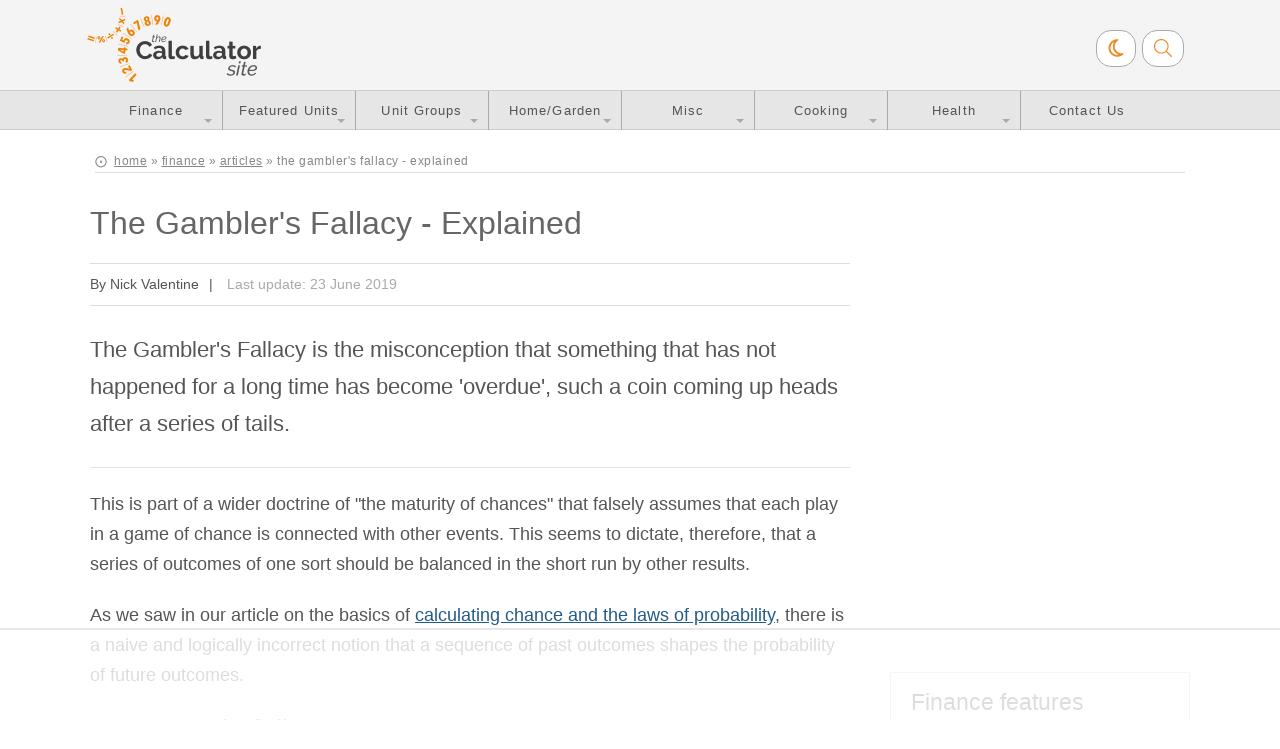

--- FILE ---
content_type: text/html; charset=utf-8
request_url: https://www.thecalculatorsite.com/articles/finance/the-gamblers-fallacy.php
body_size: 87700
content:
<!DOCTYPE html>
<html>

<head>
<title>The Gambler's Fallacy - Explained</title>
<META name="description" content="Learn all about the concept of the gambler's fallacy, a common misconception surrounding chance and probability.">


<meta charset="UTF-8">
<meta name="viewport" content="width=device-width, initial-scale=1.0, maximum-scale=1.0,user-scalable=0">

<link rel="canonical" href="https://www.thecalculatorsite.com/articles/finance/the-gamblers-fallacy.php">


<link href="/favicon.ico" rel="shortcut icon" type="image/ico">
<link href="/images/icons-touch/favicon-96x96.png" rel="icon" type="image/png" sizes="96x96">
<link href="/images/icons-touch/favicon-32x32.png" rel="icon" type="image/png" sizes="32x32">

		<link rel="manifest" href="/manifests/manifest.json">
		<meta name="apple-mobile-web-app-capable" content="yes">
		<meta name="apple-mobile-web-app-title" content="The Calc Site">
			<link href="/images/icons-touch/apple-icon.png" rel="apple-touch-icon">
	<link href="/images/icons-touch/apple-icon-152x152.png" rel="apple-touch-icon" sizes="152x152">
	<link href="/images/icons-touch/android-icon-192x192.png" rel="android-touch-icon" type="image/png" sizes="192x192">
	
<link rel="apple-touch-startup-image" href="/images/app-splash/iphone-2868x1320-light.png" media="(prefers-color-scheme: light) and (device-width: 440px) and (device-height: 956px) and (-webkit-device-pixel-ratio: 3)">
<link rel="apple-touch-startup-image" href="/images/app-splash/iphone-2868x1320-dark.png" media="(prefers-color-scheme: dark) and (device-width: 440px) and (device-height: 956px) and (-webkit-device-pixel-ratio: 3)">
<link rel="apple-touch-startup-image" href="/images/app-splash/iphone-2622x1206-light.png" media="(prefers-color-scheme: light) and (device-width: 402px) and (device-height: 874px) and (-webkit-device-pixel-ratio: 3)">
<link rel="apple-touch-startup-image" href="/images/app-splash/iphone-2622x1206-dark.png" media="(prefers-color-scheme: dark) and (device-width: 402px) and (device-height: 874px) and (-webkit-device-pixel-ratio: 3)">
<link rel="apple-touch-startup-image" href="/images/app-splash/iphone-2796x1290-light.png" media="(prefers-color-scheme: light) and (device-width: 430px) and (device-height: 932px) and (-webkit-device-pixel-ratio: 3)">
<link rel="apple-touch-startup-image" href="/images/app-splash/iphone-2796x1290-dark.png" media="(prefers-color-scheme: dark) and (device-width: 430px) and (device-height: 932px) and (-webkit-device-pixel-ratio: 3)">
<link rel="apple-touch-startup-image" href="/images/app-splash/iphone-2556x1179-light.png" media="(prefers-color-scheme: light) and (device-width: 393px) and (device-height: 852px) and (-webkit-device-pixel-ratio: 3)">
<link rel="apple-touch-startup-image" href="/images/app-splash/iphone-2556x1179-dark.png" media="(prefers-color-scheme: dark) and (device-width: 393px) and (device-height: 852px) and (-webkit-device-pixel-ratio: 3)">
<link rel="apple-touch-startup-image" href="/images/app-splash/iphone-2778x1284-light.png" media="(prefers-color-scheme: light) and (device-width: 428px) and (device-height: 926px) and (-webkit-device-pixel-ratio: 3)">
<link rel="apple-touch-startup-image" href="/images/app-splash/iphone-2778x1284-dark.png" media="(prefers-color-scheme: dark) and (device-width: 428px) and (device-height: 926px) and (-webkit-device-pixel-ratio: 3)">
<link rel="apple-touch-startup-image" href="/images/app-splash/iphone-2532x1170-light.png" media="(prefers-color-scheme: light) and (device-width: 390px) and (device-height: 844px) and (-webkit-device-pixel-ratio: 3)">
<link rel="apple-touch-startup-image" href="/images/app-splash/iphone-2532x1170-dark.png" media="(prefers-color-scheme: dark) and (device-width: 390px) and (device-height: 844px) and (-webkit-device-pixel-ratio: 3)">
<link rel="apple-touch-startup-image" href="/images/app-splash/iphone-2436x1125-light.png" media="(prefers-color-scheme: light) and (device-width: 375px) and (device-height: 812px) and (-webkit-device-pixel-ratio: 3)">
<link rel="apple-touch-startup-image" href="/images/app-splash/iphone-2436x1125-dark.png" media="(prefers-color-scheme: dark) and (device-width: 375px) and (device-height: 812px) and (-webkit-device-pixel-ratio: 3)">
<link rel="apple-touch-startup-image" href="/images/app-splash/iphone-2688x1242-light.png" media="(prefers-color-scheme: light) and (device-width: 414px) and (device-height: 896px) and (-webkit-device-pixel-ratio: 3)">
<link rel="apple-touch-startup-image" href="/images/app-splash/iphone-2688x1242-dark.png" media="(prefers-color-scheme: dark) and (device-width: 414px) and (device-height: 896px) and (-webkit-device-pixel-ratio: 3)">
<link rel="apple-touch-startup-image" href="/images/app-splash/iphone-1792x828-light.png" media="(prefers-color-scheme: light) and (device-width: 414px) and (device-height: 896px) and (-webkit-device-pixel-ratio: 2)">
<link rel="apple-touch-startup-image" href="/images/app-splash/iphone-1792x828-dark.png" media="(prefers-color-scheme: dark) and (device-width: 414px) and (device-height: 896px) and (-webkit-device-pixel-ratio: 2)">

<style>
.descriptions h2,.roundBox label{margin-bottom:0}.clear{clear:both;height:0;font-size:1px;line-height:0}#article_headlines h3{margin-top:0}.introText{font-size:16px}.fancybox-skin{padding:15px 15px 25px!important}.leftColSearch{width:980px;padding-left:20px}.faqicon,.iconbox_left,.photobox_left{width:auto;position:relative;float:left;margin:0 20px 10px 0}.faqicon img{width:73px;height:70px}.disclaimer,.disclaimer2{float:right;padding-left:10px;border-left:0;width:260px;margin-left:10px}.disclaimer_fw{margin-top:20px;margin-bottom:30px}.disclaimer h4,.disclaimer2 h4{font-size:12px;padding-bottom:5px;font-weight:700;margin-top:15px}.disclaimer_fw h4{font-size:13px;padding-bottom:5px;font-weight:700;margin-top:25px}.disclaimer .printpage,.disclaimer_fw .printpage{font-size:12px;width:70px;position:relative;float:right;margin-top:12px}.disclaimer p,.disclaimer_fw p{font-size:12px!important;line-height:14px!important}.disclaimer2 p{font-size:13px!important;line-height:15px!important}.reCaptcha{position:relative;float:right;margin-bottom:10px;display:inline!important}.reCaptcha label{float:none}.feedbackRCP{display:none}.grey{color:#666}.roundBox,.spellingBox{max-width:170px;text-align:left;margin-top:30px;padding:5px 20px;background:#666;color:#eee}.roundBox a:link,.spellingBox a:link{color:#ccc;text-decoration:underline}.roundBox label{font-size:11px;width:auto;height:12px}.roundBox select{font-size:12px;height:auto;margin-bottom:0;margin-top:4px}ol.faq-bullets,ul.faq-bullets{padding-left:10px;margin-left:15px;margin-top:5px}.roundBoxMultiTab{position:relative;top:95px;z-index:5}.spellinghighlight{color:#ff0}.spellinghighlight a:link{color:#ff0;text-decoration:none}.smalltext{font-size:11px;line-height:13px;text-decoration:none}.smalltext a,.smalltext a:visited{color:#f0942d;text-decoration:none}.smalltext a:focus,.smalltext a:hover{color:#f0942d;text-decoration:underline}.justify{font-weight:400;text-decoration:none;text-align:justify}.box,.linkbox{text-align:left}.fullquote,.pullquote,blockquote{background:var(--highlight-bg);border-left:10px solid;border-color:var(--border-dark);margin:1.5em 5px;padding:.5em 15px;quotes:"\201C""\201D"}blockquote:before{color:var(--border-dark);content:open-quote;font:4em/.1em italic Times,serif;margin-right:.25em;vertical-align:-.4em}blockquote p{display:inline}.pullquote{float:right;margin-left:25px;margin-top:8px;width:180px;padding:1em 15px}#mainContent .pullquote,#mainContent .pullquote p{font-size:18px;line-height:20px}.fullquote{margin-left:0;margin-top:8px;padding:1em 10px 10px 30px}#mainContent .fullquote,#mainContent .fullquote p{font-size:24px;line-height:27px}hr{color:var(--border-light);height:1px;padding:3px 0 4px;border-style:solid;border-width:1px 0 0}hr.home{clear:left;width:83%}.divider{clear:both;border-bottom:var(--border-full-med);margin:10px 0 20px}.white{color:#fff}textarea{FONT-SIZE:12px;FONT-FAMILY:Arial,Helvetica;BACKGROUND-COLOR:#ffffff;border:1px solid #999;line-height:1.5}select.styled{opacity:0}.selWrap{background:url("/images/select_bg.png") right;height:24px;width:100%;position:relative;border-left:1px solid #bbb}.selWrap span{position:absolute;top:4px;left:10px}.box{background-color:#f4f4ff;border:1px solid #ddd;padding:5px;margin:10px 0 0}.linkbox{background-color:#fff;border:1px dotted #aaa;padding:10px;margin:5px 0 0;font-size:11px}.address{width:32%;position:relative;float:right;margin:0 0 15px 15px;padding-left:15px}.whitebox{border:1px solid #ccc;padding:5px 5px 5px 8px}.answers{color:#f60;font-weight:700}.bmiLink{width:240px;position:relative;float:right;text-align:right}.feedback_icon,.photobox_right{width:auto;position:relative;float:right;margin:20px 0 20px 15px}.photobox_main{width:auto;margin:20px 0}.photobox_left img,.photobox_main img,.photobox_right img{width:100%;height:auto}.photoborder{border:1px solid #ddd;padding:10px}.iconbox_left a img,.iconbox_left a svg,.photobox_left a img{-webkit-box-shadow:0 0 2px 2px #ddd;box-shadow:0 0 2px 2px #ddd}.iconbox_left a:hover img,.iconbox_left a:hover svg,.photobox_left a:hover img{-webkit-box-shadow:0 0 2px 2px #999;box-shadow:0 0 2px 2px #999}#leftCol .iconbox_left .icon{width:75px;height:75px}#leftColCalc .iconbox_left .icon{width:90px;height:90px;-webkit-box-shadow:none;box-shadow:none}#leftCol .iconbox_left svg{width:70px;padding:10px}#leftCol .iconbox_left a{position:relative;color:#bbb}ul.faq-bullets{margin-bottom:15px}ol.faq-bullets li,ul.faq-bullets li{margin-bottom:7px}ol.faq-bullets{margin-bottom:5px}ol.cList{counter-reset:li;padding-left:0!important;margin:30px 0!important}ol.cList>li{position:relative;margin:0 0 16px;padding:4px 8px;list-style:none;border-top:2px solid #666;border-right:1px solid #ccc;background:var(--highlight-bg)}ol.cList li{position:relative;font-size:18px;padding:7px 10px 10px 50px!important;min-height:40px}ol.cList li:before{content:counter(li);counter-increment:li;position:absolute;left:5px;top:5px;font:bold 50px/1 Sans-Serif}ol.cList>li ul{counter-reset:li;list-style-type:square}ol.cList>li ul li:before{content:none}ol.cList>li ul li{padding:5px 0 5px 20px!important;min-height:20px}.video-container{position:relative;padding-bottom:56.25%;padding-top:30px;height:0;overflow:hidden;margin-top:15px;margin-bottom:30px}.video-container embed,.video-container iframe,.video-container object{position:absolute;top:0;left:0;width:100%;height:100%}@media only screen and (max-width:767px),only screen and (max-device-width:767px),only screen and (-webkit-min-device-pixel-ratio:2) and (max-device-width:767px){#rightCol,#rightCol h2{margin-top:20px}.smalltext,.smalltext p{line-height:13px;text-decoration:none}#bmiFormula,#calculator_listings p,#feedbackForm .spamnotice,#headersearchbox,#leftCol .icon,#pagetitle,.leftColNews .photo{display:none}.leaderboardAd{min-height:0!important;margin-left:-5px}.leaderboardAd .adtester-container::before{margin-left:5px}.mainAd{width:auto;float:none;margin-bottom:30px;margin-top:10px;padding:0}#cookieHeaderLink{top:13px;right:10px}.articlesText{margin-left:60px;margin-right:60px}#leftColCalc h2{padding-top:0;font-weight:500}.disclaimer .printpage,.disclaimer h4,.disclaimer2 h4{font-size:12px;margin-top:20px}#leftColCalc .address p,.smalltext,.smalltext p{font-size:10px!important}#rightCol h2{font-size:17px;font-weight:500;border-top:1px solid #999;padding-top:15px}#rightColSocial{width:150px;font-size:10px}.smalltext{margin-top:5px}#calculator_listings h2{font-size:15px;position:relative}#calculator_listings p.mobile_show{display:block}#calculator_listings .iconbox_left{width:45px}#calculator_listings .iconbox_left svg{width:35px;padding:5px}#calculator_listings .divider{margin-top:0;margin-bottom:15px}#calculator_listings img{width:45px;height:45px}#leftColCalc .iconbox_left,#leftColCalc .iconbox_left .icon{width:60px;height:60px}.article_thumb{width:75px}.article_thumb img{width:100%}.graph{width:auto;height:187px}.articlesText .photobox_left,.photobox_right{width:auto;float:none;margin:15px 0 20px}form table.box{font-size:11px}form table.box textarea{width:160px}.feedback_icon img{width:100px;height:100px}.boxLeft,.boxRight{width:100%;float:none}.boxRight{margin-top:15px}.boxLeft h4,.boxRight h4{margin:0 0 8px}.substances h4{margin:4px 15px 10px 0;float:none}.fixed{position:fixed!important;top:0;width:100%;z-index:999}.roundBoxMultiTab{top:82px}#feedbackForm textarea{width:230px}}@media only screen and (max-width:479px){#rightColSocial{display:none}.disclaimer_fw{border-top:none}.roundBoxMultiTab{top:95px}#feedbackForm textarea{width:260px}.fixed{position:fixed!important;top:0;width:100%;z-index:999}.fancybox-inner,.fancybox-wrap{width:99%!important}.fancybox-wrap{left:1px!important}.fancybox-close{top:0!important;right:0!important}.fancybox-skin{padding:35px 0 25px!important}.head-sm strong{font-size:19px}.close-sm{right:7px;top:-30px}#cookiescript_accept{margin-bottom:5px!important}} 
#header,#wrapper{margin:0 auto;position:relative}#menu-icon,#menuSearch,.mobile_menu{display:none}#footer,#menu_m li,#wrapper,body{text-align:center}#footerBlock>div>h4 svg,#header,#menu_m,#menu_m li,#wrapper,.percent_btn svg{position:relative}#menuSearch,#menu_m li:hover{background:#cc6102}.navColumn>span,h1,h2,h3,h4{font-weight:500}#footerBlock,#header,#mainContent,#menu_m{max-width:1100px;padding:0 20px}#mainContent ol.howTo li::before,#referenceSection ol li::before{content:counter(custom-counter);margin-right:.8rem;margin-bottom:2px;background:#666;box-sizing:border-box}:root{--background-color:#fff;--masthead-color:#f4f4f4;--masthead-color-gradient:linear-gradient(180deg, rgba(255,255,255,1) 0%, rgba(241,241,241,1) 55%, rgba(235,235,235,1) 56%, rgba(246,246,246,1) 100%);--footer-color:#f0942d;--footer-color-gradient:linear-gradient(180deg, rgba(204,97,2,1) 0%, rgba(240,148,45,1) 100%);--topmenu-bg:#e6e6e6;--topmenu-dropdown-bg:#544a48;--text-color:#555;--text-color-alt:#666;--h1-color:#666;--h2-color:#f0942d;--h3-color:cadetblue;--h4-color:#333;--form-outer-bg:#f6f6f6;--form-bg:#eee;--form-text:#333;--form-input-bg:#fff;--border-light:#ddd;--border-full-light:1px solid #ddd;--border-med:#ccc;--border-full-med:1px solid #ccc;--border-dark:#aaa;--border-full-dark:1px solid #aaa;--highlight-bg:#f3f3f3;--link-color:#225a89;--link-visited-color:#663300;--link-hover-color:#c30;--link-active-color:#009900;--button-bg:#fff;--button-text:#ee8820;--button-hover:#ee8820;--nav_logo:url('/images/logos/original.png');--nav_logo_halloween1:url('/images/logos/halloween-witch.png');--nav_logo_halloween2:url('/images/logos/halloween-cat.png');--nav_logo_christmas1:url('/images/logos/christmas-tree.png');--nav_logo_christmas2:url('/images/logos/christmas-reindeer.png');--nav_logo_remembrance:url('/images/logos/remembrance.png');--nav_logo_valentines:url('/images/logos/valentines.png');--nav_logo_easter1:url('/images/logos/easter-chick.png');--nav_logo_easter2:url('/images/logos/easter-rabbit-eggs.png');--square_logo:url('/images/logos/square.png');--tcs-green:#6a3;--tcs-orange:orange;--tcs-darkorange:darkorange;--tcs-blue:#20aaee;--tcs-lightblue:lightblue;--tcs-indianred:indianred;--tcs-purple:#bca2f7;--duration:0.5s;--timing:ease;color-scheme:light dark}body{font-family:Arial,sans-serif;font-size:78%;line-height:1.5;color:#000;color:var(--text-color,#000);margin:0;padding:0;background:#fff;background:var(--background-color,#fff)}#wrapper{font-size:102%;width:auto;text-align:-webkit-center;height:auto;min-height:1350px}#title{background:#f4f4f4;background:var(--masthead-color,#f4f4f4);background-repeat:no-repeat;background-size:100% 90px;width:auto;height:inherit;padding-top:0;margin-bottom:20px}#header{height:90px;border-bottom:0}#logo,#menuIcons,#menuSearch,.dropdown_holder{position:absolute}#topmenu{background:var(--topmenu-bg);border-top:var(--border-full-med);border-bottom:var(--border-full-med)}#title,#topmenu,body{transition:color var(--duration) var(--timing),background var(--duration) var(--timing)}#logo{top:5px;left:10px;z-index:1000}#logo img{display:inline;width:185px;height:80px;margin-left:5px}.squareLogo{content:var(--square_logo)}#menuIcons{top:30px;right:20px}#menuSearch{top:0;right:120px;z-index:1000;width:400px;padding:33px 10px 10px;border:var(--border-full-med);border-radius:0 0 5px 5px;box-shadow:0 2px 5px 1px rgba(0,0,0,.4);color:#fff}.addToPhone_btn,.header_btn{color:var(--button-text);border:var(--border-full-dark);border-radius:15px;cursor:pointer}.header_btn{width:auto;background:var(--button-bg);min-height:30px;font-size:14px;padding:5px 7px 0;float:left;margin-right:6px}.addToPhone_btn:hover,.search_btn:hover{background-color:var(--button-hover);color:#fff}@media (hover:hover){.header_btn:hover{background-color:var(--button-hover);color:#fff}}.addToPhone_btn{float:right;background:var(--highlight-bg);font-size:18px;line-height:18px;margin:4px 0 3px 10px;display:none;padding:5px 8px}#above-footer>div,#mainContent,#menu_m{margin:0 auto}.addToPhone_btn>.buttonText{display:inline-block;font-size:12px;line-height:12px;position:relative;bottom:2px}.addToPhone_btn i{font-size:1.5em;color:var(--button-text);padding:1px 1px 2px 3px;vertical-align:middle;margin-right:2px}.addToPhone_btn i:hover{color:var(--button-bg);background-color:var(--button-hover)}#menu_m li:hover a,.addToPhone_btn:hover>i,ul.tabs2 li a{color:#fff}.calc_btn{width:1px;height:1px;display:none}.percent_btn a{color:inherit;text-decoration:none;padding:5px 5px 7px;outline:0;color:var(--button-text)!important}.percent_btn a:hover,.percent_btn:hover{background-color:var(--button-hover);color:#fff!important}.percent_btn svg{height:18px;fill:currentColor;vertical-align:middle;top:1px}#footer{background:#f0942d;background:var(--footer-color);background:var(--footer-color-gradient);border-top:var(--border-full-light);width:auto;padding:20px 10px 80px;color:#fff;text-align:-webkit-center;font-size:14px}#footerBlock{font-size:11px;color:inherit;text-align:left;display:flex;margin:10px auto}#footerBlock>div{flex-basis:0%;-webkit-box-flex:1;-ms-flex-positive:1;flex-grow:1;max-width:100%}#footerBlock>div>h4{color:gold;font-size:20px;margin:10px 5px 12px 0}#footerBlock>div>h4 svg{width:19px;fill:gold;margin-right:5px;top:3px}#footerBlock>div>a{display:block;color:#eee!important;text-decoration:none;font-size:15px;line-height:18px;margin-bottom:10px}#footerBlock>div>a:hover,#leftCol h2 a:focus,#leftCol h2 a:hover,#leftCol p a,#leftCol p a:focus,#leftCol p a:hover,#leftCol p a:visited,#mainContent p a,#mainContent p a:focus,#mainContent p a:hover,#mainContent p a:visited,.breadcrumb a,.rightColArticle a:hover,.rightColArticle p a:focus{text-decoration:underline}#footerAddress{max-width:1100px;text-align:left;margin:20px auto;padding:20px;border-top:1px solid rgba(255,255,255,.3);border-bottom:1px solid rgba(255,255,255,.3);-webkit-background-clip:padding-box;background-clip:padding-box;color:#eee}#above-footer{background:var(--masthead-color);padding:10px 0;margin-top:30px}#menu_m,ul.tabs li.active a:hover,ul.tabs2 li.active a:hover{background:inherit}#menu_m{list-style:none;height:38px;z-index:100!important}#menu_m li{float:left;display:block;min-width:12%}#menu_m>li:not(:first-child){border-left:1px solid #ccc;border-left:var(--border-full-dark)}#menu_m li .drop,#menu_m li a{font-family:Helvetica,Arial,sans-serif;font-weight:400;font-size:13px;color:var(--text-color);letter-spacing:1.1px;padding:10px;display:block;outline:0;text-decoration:none;min-width:88px}#mainContent ol.howTo,#referenceSection ol{counter-reset:custom-counter;padding-left:0;list-style:none}#mainContent ol.howTo li,#referenceSection ol li{counter-increment:custom-counter;padding:5px 10px}#menu_m li .drop{cursor:pointer}.dropdown_holder{margin:0 auto;float:left;left:-999em;text-align:left;padding:5px 5px 10px;background:#544a48;background:var(--topmenu-dropdown-bg);-moz-box-shadow:3px 3px 5px #000;-webkit-box-shadow:3px 3px 5px #000;box-shadow:3px 3px 5px #000}#menu_m li ul li,.navColumn,sup{position:relative}.dropdown_1column{width:200px}.dropdown_2columns{width:350px}.dropdown_4columns{width:700px}#menu_m li:hover .dropdown_holder{left:0;top:auto}.navColumn{min-width:160px;float:left;margin-left:5px;margin-right:5px}.dropdown_4columns .navColumn{width:160px}.navColumn>span{display:block;color:orange;font-size:12px;margin:0 0 10px;border-bottom:1px solid orange;clear:both;padding-top:10px;padding-bottom:7px;line-height:14px}// column headers #menu_m ul li{line-height:14px;font-size:12px;text-align:left}#menu_m li:hover div a{font-size:12px;color:#fff}#menu_m li:hover div a:hover,#scrollUpIcon a:hover,.scrollUpIcon a:hover{color:#000}#menu_m li ul{list-style:none}#menu_m li ul li{padding:0;margin:0;float:none;text-align:left;width:auto;border-right:none}#menu_m li ul li a{font-weight:400;font-size:12px;line-height:12px;color:#fff;padding:0 0 10px;text-transform:none!important;letter-spacing:normal}#menu_m li ul li a:visited{color:#ffea00}#menu_m li ul li a:hover{color:#f0942d!important}#menu_m li ul li:hover{background:0 0;border:none;padding:0}.no-line{border-right:none!important}.menuArrow{position:absolute;bottom:7px;right:10px;width:0;height:0;border-left:4px solid transparent;border-right:4px solid transparent;border-top:4px solid #aaa;cursor:pointer}#menu_m li:hover .menuArrow{border-top-color:#fff}.showMobileMenu{display:block!important}img{border:0}h1,h2,h3,h4,h5,li,ol,ul{padding:0;margin:0}h2,h3{margin:22px 0}.authorBox a,.createdBy a,A:link{color:var(--link-color)}A:visited{color:var(--link-visited-color)}.authorBox a:hover,.createdBy a:hover,.sidebar_featurebox a:hover,A:hover{color:var(--link-hover-color)}A:active{color:var(--link-active-color)}OL{padding-left:10px;margin-left:15px}h1,h2,h3,h4{font-family:"Helvetica Neue",Helvetica,Arial,sans-serif;line-height:1.25}h1{font-size:32px;margin:10px 0 20px;color:var(--h1-color)}h2{font-size:28px;color:var(--h2-color)}h3{font-size:24px;color:var(--h3-color)}h4{font-size:18px;margin:10px 0;color:var(--h4-color)}sup{font-size:75%;line-height:0;vertical-align:baseline;top:-.5em}.breadcrumb{max-width:1090px;font-size:9pt;color:#888;letter-spacing:.5px;padding:2px 0;margin:0 auto 20px;border-bottom:var(--border-full-light);text-align:left}.fastFacts,.fastFacts p{font-size:18px!important}.breadcrumb:before{content:'\002A00 ';margin-right:3px}.breadcrumb a{color:#888}.breadcrumb a:hover{color:#666}#heading-full>h1{margin-top:0}#heading-full>.authorBox{float:right;margin:auto}.mainAd{float:left;width:336px}.mainFullAd{display:block;width:auto;text-align:center;margin-top:30px;margin-bottom:40px}.leaderboardAd{display:block;min-height:100px}.disclaimerAd,.rightColAd{margin-bottom:20px}.adtester-container-159:first-of-type:before,.adtester-container-161:first-of-type:before{content:"Advertisement";font-size:11px;top:0;left:0;display:block;text-align:center;padding:10px 5px 5px}#adngin-sidebar_top1_100-0,#adngin-sidebar_top2_100-0{height:280px;margin-top:15px}.stickyAd{position:-webkit-sticky;position:sticky;top:3%}.affiliateTextBox{position:relative;background:gold;padding:15px;color:#333;border-radius:10px 0 10px 10px;line-height:1.3;margin-top:30px}.affiliateTextBox a{color:#00008b}.affiliateTextBox a:hover{color:brown}.affiliateTextBox>.affiliateAdIcon{position:absolute;right:0;top:-15px;background:gold;border-radius:10px 10px 0 0;padding:2px 8px;height:15px;cursor:pointer}.affiliateTextBox>.affiliateAdIcon svg:first-of-type{width:16px;height:16px;opacity:.8;margin-right:5px}.affiliateTextBox>.affiliateAdIcon svg:nth-of-type(2){width:12px;height:12px;opacity:.6;position:relative;top:2px;float:right}.affiliateTextBox>.affiliateAdIcon svg:hover{opacity:1}.affiliateTextBox>.affiliateAdIcon svg:first-of-type,.affiliateTextBox>.affiliateAdIcon svg:nth-of-type(2){vertical-align:top}.affiliateTextBox>.affiliateTCInfo{display:none;width:100%;border-top:1px dotted #888;margin-top:10px;padding-top:7px}#mainContent{text-align:left;text-align:-webkit-left;display:flex}#mainContent ol,#mainContent ul{padding-left:15px;margin-left:15px;margin-bottom:10px;margin-top:10px}#mainContent li{padding-bottom:10px}#mainContent .list li,#mainContent .list ul{margin:0}#menu{border-bottom:none}#leftCol,#leftColCalc{width:-webkit-calc(100% - 340px);width:-moz-calc(100% - 340px);width:calc(100% - 340px)}#leftCol h2.article{font-size:20px;line-height:19px;margin:0 0 3px;color:#cd6c00}#leftCol h2 a,#leftCol h2 a:visited{color:var(--h2-color);text-decoration:none}#leftCol .intro,#mainContent .intro{font-family:Arial,sans-serif;font-size:16px;line-height:22px}#faq,#mainContent p{font-size:16px;line-height:1.7;margin-bottom:1.3rem}.wideCalcGrid{display:grid!important;grid-template-columns:360px auto;column-gap:40px;row-gap:0}@media only screen and (min-width:970px){#heading-full{grid-column:span 2;grid-row:1}#heading-left{grid-column:1;grid-row:1}#heading-right{grid-column:2;grid-row:1}#form-left{grid-column:1;grid-row:2}#calculations-right{grid-column:2;grid-row:2}#calculations-right #resultDiv{margin-top:0;border:var(--border-full-light);padding:0 20px}#calculations-right #resultDiv,#form-left form{box-shadow:0 10px 6px -6px hsla(0,0%,0%,.01),0 -10px 6px -6px hsla(0,0%,0%,.01),0 3px 8px -1px hsla(0,0%,0%,.1)}#form-left-ads{display:block}#menu_m{display:block!important}#heading-full>h1{display:inline-block;margin-bottom:10px}.wideCalcGrid ul.tabs2{margin-top:20px!important}}#resultDiv p,.fastFacts p{margin-bottom:1rem!important}@media only screen and (max-width:969px){.wideCalcGrid{grid-template-columns:auto;row-gap:0}#heading-full,#heading-right{grid-column:1;grid-row:1}#form-left{grid-column:1;grid-row:2}#calculations-right{grid-column:1;grid-row:3}#form-left-ads,#heading-right .calculator-intro{display:none}.wideCalcGrid ul.tabs2{margin-top:25px!important}#heading-full>.authorBox{float:none;display:block}}@media only screen and (min-width:420px) and (max-width:969px){#form-left .calculator_form_wrapper{display:block;width:auto;font-family:Arial;position:relative;z-index:1;background:#f6f6f6;background:var(--form-outer-bg,#f6f6f6);border:1px solid #ccc;border:var(--border-full-med,1px solid #ccc);padding:20px;border-radius:10px}}@media only screen and (max-height:970px){#form-left-ads .rightColArticle{display:none}}#return-to-top{position:fixed;bottom:125px;right:20px;background:rgba(190,190,190,.3);width:50px;height:50px;text-decoration:none;text-align:-webkit-center;-webkit-border-radius:35px;-moz-border-radius:35px;border-radius:35px;display:none}#return-to-top svg{color:#fff;fill:white;opacity:.9;margin:0;position:relative;top:5px;width:35px;-webkit-transition:.3s linear;-moz-transition:.3s;-ms-transition:.3s;-o-transition:.3s;transition:.3s}#return-to-top:hover{background:rgba(0,0,0,.6)}.returnToList{position:relative;float:right;top:6px;margin-left:10px;color:#bbb!important}.returnToList:hover{color:#666!important}.returnToList svg{position:relative;max-width:12px;max-height:20px;padding:0 5px}#mainContent .articlesText,#mainContent .articlesText p{font-size:18px}.articlesText ol li,.articlesText ul li{padding-top:5px;padding-bottom:5px}.articlesText .lead,.articlesText .synopsis{font-size:22px!important;font-weight:400;line-height:1.35;padding:5px 0 25px;margin-top:10px;margin-bottom:15px;border-bottom:1px solid #e5e5e5}.articleExample{background:var(--highlight-bg);border:var(--border-full-med);padding:20px;margin:10px 0 15px;border-radius:20px}.fastFacts{display:block;background:rgba(127,180,59,.2);border-radius:25px;border:5px solid #7fb43b;padding:5px 20px 10px;margin:10px 0 25px}#mainContent ol.howTo,#resultDivMsg,.createdBy,ul.tabs li{background:var(--highlight-bg)}#mainContent ol.howTo li,.pKey{border-bottom:var(--border-full-med)}.createdBy,.pKey{margin-bottom:25px;display:block}#mainContent ol.howTo{display:block;margin:20px 0 30px}#mainContent ol.howTo li{font-size:14px;line-height:23px}#mainContent ol.howTo li:first-of-type{border-top:var(--border-full-med);padding-top:7px}#mainContent ol.howTo li::before{border-radius:50%;color:#fff;width:1.5rem;height:1.5rem;padding-top:.1rem;text-align:center;display:inline-block;font:bold 15px/20px Sans-Serif}#mainContent ol.howTo li span{font-weight:700;color:#666;padding-right:2px}#mainContent a.referenceTag{position:relative;bottom:7px;border:1px solid #cc6102;color:#cc6102;padding:1px 3px;border-radius:5px;text-decoration:none;font-size:10px;margin-right:3px;margin-left:2px}#mainContent a.referenceTag:hover{text-decoration:none;border:1px solid #aaa;color:#aaa!important}#referenceSection h3{font-size:16px;line-height:18px;margin-bottom:20px}#referenceSection ol{display:block;margin:20px 0}#referenceSection ol li{font-size:12px;line-height:14px}#referenceSection ol li::before{border-radius:50%;color:#fff;width:1rem;height:1rem;padding-top:.15rem;text-align:center;display:inline-block;font:bold 12px/12px Sans-Serif}#referenceSection .refReturn svg{position:relative;top:1px;max-width:8px;max-height:10px;padding:0 5px}ul.tabs,ul.tabs2{padding:0!important;list-style:none;height:39px;width:100%;margin:25px 0 8px!important}ul.tabs li,ul.tabs2 li{float:left;margin:0!important;padding:0!important;min-height:38px;line-height:38px;overflow:hidden;display:flex;align-items:center;text-align:center;border-radius:10px!important}ul.tabs li:not(:first-of-type),ul.tabs2 li:not(:first-of-type){margin:0 0 0 3px!important}ul.tabs li a,ul.tabs2 li a{-webkit-tap-highlight-color:transparent;width:100%;text-decoration:none;display:block;font-size:13px;padding:0 15px;border:0;outline:0;font-family:Helvetica,Arial;opacity:.9}ul.tabs li.active a,ul.tabs2 li.active a{width:100%;color:#fff;opacity:1}ul.tabs li.active span,ul.tabs2 li.active span{width:100%;color:#fff;padding:0 15px;font-family:Helvetica,Arial,sans-serif}ul.tabs+div{clear:both}ul.tabs li{border:var(--border-full-med);box-shadow:0 0 5px 0 rgba(0,0,0,.1)}ul.tabs li a{color:#333}ul.tabs li a:hover{color:#fff;background:#666;opacity:1}ul.tabs li.active{background:#4682b4!important}ul.tabs2 li{background:#666;border:1px solid #fff;box-shadow:0 0 5px 0 rgba(0,0,0,.3)}ul.tabs2 li a:hover{color:#fff;background:#333;opacity:1}ul.tabs2 li.active{background:#cc6102!important}.pKey{border-top:var(--border-full-med);padding:20px 20px 10px 0}.pKey ul{list-style-type:none;font-size:15px!important;line-height:22px!important}.pKey ul li::before{content:"\2022";color:#cc6102;font-weight:700;display:inline-block;width:1em;margin-left:-1em}.createdBy{position:relative;border-top:1px solid #ccc;border-bottom:1px solid #ccc;padding:10px 15px;min-height:30px;font-size:14px;line-height:20px}.createdBy span{display:inline-block;position:relative;left:50px;width:-webkit-calc(100% - 50px);width:-moz-calc(100% - 50px);width:calc(100% - 50px);padding-top:3px}.createdBy svg{position:absolute;top:10px;width:30px;height:30px;color:#ccc}.createdBy span.uDate{color:#aaa}.authorBox{display:block;border-top:var(--border-full-light);border-bottom:var(--border-full-light);margin:20px 0 30px;font-size:12px;line-height:15px;padding:2px}.authorBox img,.authorBox svg{position:relative;float:left;width:30px;height:30px;vertical-align:middle;margin-right:10px}.authorBox>span{display:inline-block;margin-top:8px;margin-bottom:8px}.authorBox>.profileIcon,.authorBox>svg{color:#d3d3d3}.authorBox>.lastUpdate{color:grey}#rightCol{width:300px;margin-left:40px}#rightCol h2{color:#f0942d;margin:5px 0 20px}.rightColArticle{border:var(--border-full-med);margin-bottom:30px}.rightColArticle .latestArticles{margin-left:20px;font-size:23px}.rightColArticle p{margin-top:10px;margin-bottom:5px!important}.rightColArticle ol{counter-reset:li;margin-left:0!important;padding-left:0!important}.rightColArticle ol>li:before{content:counter(li);counter-increment:li;box-sizing:border-box;width:35px;margin:0 20px 0 15px;padding:4px;border:var(--border-full-med);border-radius:10px;color:var(--text-color);opacity:.8;font-size:18px;font-weight:700;text-align:center;line-height:1.2;flex-shrink:0}.rightColArticle ol>li{position:relative;margin:0 10px 5px 0;padding:0;list-style:none;display:flex;align-items:center}.rightColArticle ol>li a{text-decoration:none;font-size:14px}.sidebar_featurebox{border:var(--border-full-med);padding:15px;margin:0 0 10px;text-align:left}.sidebar_featurebox a{color:#693;vertical-align:-webkit-baseline-middle;font-size:110%;font-weight:700}.sidebar_featurebox a>svg{width:30px;height:30px;float:left;margin-right:10px}.calculator_form h2{font-size:22px}INPUT[type=number],INPUT[type=text],input[type=date],input[type=time],select{FONT-SIZE:12px;border:var(--border-full-dark)}input[type=number]{-webkit-appearance:textfield;-moz-appearance:textfield;appearance:textfield}input[type=number]::-webkit-inner-spin-button,input[type=number]::-webkit-outer-spin-button{-webkit-appearance:none}INPUT.calcinput{border-color:#bbb!important}INPUT.calcbutton{FONT-SIZE:12px;margin-bottom:1px;background-color:#fff;border:1px solid #bbb!important}INPUT.checkbox,INPUT.radio{FONT-SIZE:95%;background-color:transparent;border:0}INPUT.submit{FONT-SIZE:11px;color:#000}SELECT{margin-left:0;max-width:90%}#resultDiv{position:relative;display:block;border-top:var(--border-full-med);border-bottom:var(--border-full-med);padding:0;margin-top:30px;min-height:30px;text-align:left}#resultDivMsg{position:absolute;top:-16px;right:0;border:var(--border-full-med);color:var(--text-color);padding:2px 8px;font-size:12px;transition:3s;min-width:110px}#resultDivMsg:after{content:'Results will appear here'}#resultDiv .resultDivURL:after{content:'thecalculatorsite.com'}#resultDiv>span:first-of-type{display:block;padding:12px 5px}#resultDiv .resultIntroImg{display:block;width:auto;text-align:center;margin:30px 0 10px}#resultDiv .resultIntroImg svg{max-width:100px}.resultLoaded{-webkit-box-shadow:0 10px 6px -6px #eee,0 -10px 6px -6px #eee;-moz-box-shadow:0 10px 6px -6px #eee,0 -10px 6px -6px #eee;box-shadow:0 10px 6px -6px #eee,0 -10px 6px -6px #eee}#ScrollTo{display:block}.lds-dual-ring{display:inline-block;width:50px;height:60px}.lds-dual-ring:after{content:" ";display:block;width:40px;height:40px;margin:8px;border-radius:50%;border:3px solid #ddd;border-color:#ddd transparent;animation:1.2s linear infinite lds-dual-ring}@keyframes lds-dual-ring{0%{transform:rotate(0)}100%{transform:rotate(360deg)}}#scrollUpIcon,.scrollUpIcon{display:block;position:absolute;bottom:5px;right:20px}#scrollUpIcon a,.scrollUpIcon a{color:#aaa;font-size:30px;opacity:.5;transition:.5s ease-in}#ezPrivacyCenter{display:none!important}@media only screen and (max-width:1100px){#wrapper>.breadcrumb{width:auto;margin-left:20px;margin-right:20px}}@media only screen and (max-width:950px){#mainContent,#menu-icon{margin-right:10px;display:block}#menu_m,#topmenu{position:absolute}#wrapper{width:auto;text-align:left}#title{width:auto;padding-top:0;margin-bottom:20px}#header{width:auto;border-bottom:var(--border-full-med)}#topmenu{width:100%;top:35px;right:0;border-top:0;border-bottom:0;background:0 0;z-index:500}#mainContent{width:auto;padding:0 10px;margin-top:20px;margin-left:10px}#footerBlock{width:auto;display:block;margin:10px 20px}#footerBlock>div{display:block;margin-bottom:30px}#footerAddress{margin:20px 20px 30px}#heading-full>.breadcrumb{float:none;top:0}h1{font-size:25px;margin-top:0}h2{font-size:24px}h3{font-size:22px}h4{font-size:18px;margin:10px 0}#menuIcons{z-index:600;right:0}#menuIcons svg{z-index:700}#menuSearch{width:calc(100% - 22px);padding:10px;top:90px;right:0}.header_btn{padding-top:5px}#menu-icon{fill:currentColor;border:1px solid #aaa;border-radius:15px;float:right;color:#f0942d;background:var(--background-color);padding:5px 15px 0;cursor:pointer;-webkit-tap-highlight-color:transparent}#menu-icon.active{background-color:var(--button-hover);color:#fff}#menu_m{auto:100%;top:50px;left:0;z-index:10000;margin:1px 0 0;height:auto;padding:0;background:#323232!important;border:var(--border-full-med);box-shadow:0 15px 20px 2px hsla(0,0%,0%,.4);overflow:scroll;display:none}#menu_m li{float:left!important;width:100%!important;text-align:left!important;border:0!important;border-bottom:1px solid #666!important}#menu_m li:hover{border-right:none;background:var(--button-hover)}#menu_m li:hover a,.dropdown_holder ul li a:hover::before{color:#fff}#menu_m li .drop,#menu_m li a{font-family:inherit;font-size:16px;color:#fff;display:block;padding-left:20px}#menu_m li ul li{margin-top:5px}.dropdown_holder{display:none;position:relative;width:auto;left:unset}.dropdown_holder ul li a{font-size:14px!important}.has_dropdown.active_dropdown{background:0 0!important}.has_dropdown.active_dropdown .menuArrow{-ms-transform:rotate(45deg);-webkit-transform:rotate(45deg);transform:rotate(45deg)}.has_dropdown.active_dropdown .dropdown_holder,.has_dropdown.active_dropdown .dropdown_holder ul{opacity:1!important;visibility:visible!important;margin:0!important}.has_dropdown.active_dropdown .dropdown_holder ul li{display:block!important;width:auto!important;text-align:center!important}.has_dropdown.active_dropdown .drop{background:#f0942d!important;background:-moz-linear-gradient(top,#cc6102,#f0942d)!important;background:-webkit-gradient(linear,0 0,0 100%,from(#cc6102),to(#f0942d))!important}.navColumn{min-width:150px;width:-webkit-calc(50% - 20px)!important;width:-moz-calc(50% - 20px)!important;width:calc(50% - 20px)!important;margin-left:10px}.dropdown_1column .navColumn{width:auto}.dropdown_4columns .navColumn:nth-of-type(3){clear:left}.menuArrow{position:absolute;top:0;right:5px;border:solid #fff;border-width:0 3px 3px 0;padding:5px;margin:15px;transform:rotate(-45deg);-webkit-transform:rotate(-45deg);z-index:1}.calc_btn{display:block;width:20px;height:20px;z-index:1000;position:absolute;right:10px;bottom:8px;background:#c60;color:#fff;padding:5px 10px;border:1px solid #aaa;border-radius:10px;cursor:pointer}#leftCol,#leftColCalc,#rightCol{display:block;width:auto}#rightCol{margin-left:0}#rightColExtender{height:0;display:none}.rightColArticle,.rightColExampleAd,.sidebar_featurebox{display:none}}@media only screen and (max-width:767px),only screen and (max-device-width:767px),only screen and (-webkit-min-device-pixel-ratio:2) and (max-device-width:767px){ul.tabs,ul.tabs2{display:flex;justify-content:center}ul.tabs li,ul.tabs2 li{width:50%}ul.tabs li a,ul.tabs li span,ul.tabs2 li a,ul.tabs2 li span{font-size:12px;line-height:13px}ul.threetabs li{width:33%!important}ul.fourtabs li{width:25%!important}ul.fourtabs li a,ul.fourtabs li span{font-size:11px;line-height:13px}ul.tabs li a:hover,ul.tabs2 li a:hover{background:0 0}.addToPhone_btn{display:block}.hidefrommobile{display:none}#footerAddress{padding:20px 0}.ezmob-footer{background-color:rgba(170,170,170,.8)!important;border-top:1px solid #888!important}.ezmob-footer .adtester-container-107{padding-top:5px!important}.ezmob-footer .ezmob-footer-close-mobile{top:-22px;right:15px;width:35px;color:#ddd;border:1px solid #aaa;border-radius:5px 5px 0 0;background-color:#b4b4b4}}@media only screen and (max-width:479px){#header,#title{height:70px}#wrapper{margin-top:0}#title{background-size:100% 70px;padding:0}#logo img{display:inline;width:139px;height:60px}#topmenu{top:25px}#menu_m{top:44px}#mainContent{display:block;margin-left:5px;margin-right:5px}.breadcrumb{font-size:8pt}.authorBox>span{display:block;margin-top:1px;margin-bottom:1px}.authorBox>span>span,.calcText{display:none}#menuIcons{top:20px}#menuSearch{top:70px;left:0}.articlesText{margin-left:0;margin-right:0}.mainFullAd{margin-top:40px}}.radio-switch label,.toggleSwitch{-webkit-tap-highlight-color:transparent}.currSymbol,.radio-switch{font-family:Arial,sans-serif}.radio-switch label:hover,.toggleSlider{cursor:pointer}#chart_div,#chart_div2{width:580px;height:350px}div.calculator_form{width:auto;font-family:Arial;position:relative;z-index:1;background:#f6f6f6;background:var(--form-outer-bg,#f6f6f6);border:1px solid #ccc;border:var(--border-full-med,1px solid #ccc);padding:20px;border-radius:10px;margin-top:25px;margin-bottom:30px}.spellingBoxAbove,.tabsAbove{margin-top:0!important}.calculator_form_wrapper form,div.calculator_form form{margin:auto;max-width:360px;background:#eee;background:var(--form-bg,#eee);color:var(--form-text,#333);border:1px solid #ccc;border:var(--border-full-med,1px solid #ccc);border-radius:10px;font-size:14px}div.formIcon form{background-position:94% 5%;background-size:60px 60px;background-repeat:no-repeat}div.single-field,div.single-field-noHighlight,div.submitButtons{clear:both;-webkit-box-sizing:border-box;-moz-box-sizing:border-box;box-sizing:border-box}div.single-field,div.single-field-noHighlight{padding:7px 20px}form>div.single-field:first-of-type{padding-top:20px;border-top-left-radius:10px;border-top-right-radius:10px}form>h2+div.single-field:first-of-type,form>p+div.single-field:first-of-type{border-top-left-radius:0;border-top-right-radius:0}div.submitButtons{text-align:right;margin:15px}.chartButton span,div.single-field label{display:block}.curr,.spacer,.toggleSwitch,form input.calculatorInput,form input.calculatorMedInput,form input.calculatorShortInput,form select{display:inline-block}.roundingOptions,div.notRequired{background-color:#ddd}.subtotal,div.notRequired input{background-color:#eee}div.notRequired label:after{content:' (optional)'!important;opacity:.5}div.noOptional label:after{content:''!important}.conversionChart table th,form input.notrequired{background:var(--form-bg)}div.hiddenOption{border-top:1px solid transparent!important;border-radius:0!important}span.clearElement{display:block;clear:both}form label{width:auto;font-size:14px}form label.gdpr{line-height:1.1em!important;margin-top:10px;margin-bottom:10px;color:#000;font-weight:400;text-transform:none}.currSymbol,input[type=date],input[type=month],input[type=number],input[type=text],input[type=time],select,textarea{height:40px;padding:6px 5px 6px 12px;font-size:20px;line-height:22px;background:#fff;background:var(--form-input-bg,#fff);border:1px solid #aaa;border-color:var(--border-dark,#aaa);color:var(--form-text ,#333);box-shadow:0 1px 0 1px rgba(0,0,0,.04);border-radius:.5em;-moz-appearance:none;-webkit-appearance:none;appearance:none;box-sizing:border-box;-webkit-tap-highlight-color:transparent}#ingredientList a,#ingredientList label,noscript{color:#000}textarea{width:100%;height:auto;font-size:16px;line-height:18px}select{font-size:15px;line-height:1.3;padding-right:25px;background-image:url("data:image/svg+xml;utf8,<svg viewBox='0 0 140 140' width='24' height='24' xmlns='http://www.w3.org/2000/svg'><g><path d='m121.3,34.6c-1.6-1.6-4.2-1.6-5.8,0l-51,51.1-51.1-51.1c-1.6-1.6-4.2-1.6-5.8,0-1.6,1.6-1.6,4.2 0,5.8l53.9,53.9c0.8,0.8 1.8,1.2 2.9,1.2 1,0 2.1-0.4 2.9-1.2l53.9-53.9c1.7-1.6 1.7-4.2 0.1-5.8z' fill='black'/></g></svg>"),linear-gradient(to bottom,#fff 0,#e5e5e5 100%);background-repeat:no-repeat,repeat;background-position:right .5em top 50%,0 0;background-size:.65em auto,100%}select::-ms-expand{display:none}input:hover,select:hover{border-color:#888}input:focus,select:focus{border-color:var(--border-dark);box-shadow:0 0 1px 3px rgba(200,200,200,.7);box-shadow:0 0 0 3px -moz-mac-focusring;outline:0}input:required:valid{border-right:1px solid #32cd32}input:required:invalid{border-right:1px solid #cc6102}input[type=checkbox]{transform:scale(1.5)}form input[type=number]:focus,form input[type=text]:focus{background:#f0f8ff}form input.calculatorInput{width:10em;-webkit-appearance:none}form input.calculatorMedInput{width:7em;-webkit-appearance:none}form input.calculatorShortInput{width:5em;-webkit-appearance:none}form .tinyInput{width:3em!important}input[type=date],input[type=month]{background:var(--form-input-bg) url('data:image/svg+xml,<svg fill="grey" xmlns="http://www.w3.org/2000/svg" height="1em" viewBox="0 0 448 512"><!--! Font Awesome Pro 6.4.2 by @fontawesome - https://fontawesome.com License - https://fontawesome.com/license (Commercial License) Copyright 2023 Fonticons, Inc. --><path d="M112 0c8.8 0 16 7.2 16 16V64H320V16c0-8.8 7.2-16 16-16s16 7.2 16 16V64h32c35.3 0 64 28.7 64 64v32 32V448c0 35.3-28.7 64-64 64H64c-35.3 0-64-28.7-64-64V192 160 128C0 92.7 28.7 64 64 64H96V16c0-8.8 7.2-16 16-16zM416 192H32V448c0 17.7 14.3 32 32 32H384c17.7 0 32-14.3 32-32V192zM384 96H64c-17.7 0-32 14.3-32 32v32H416V128c0-17.7-14.3-32-32-32z"/></svg>') 94% 50% no-repeat!important;background-size:16px 16px!important}input[type=date]::-webkit-inner-spin-button,input[type=month]::-webkit-inner-spin-button,input[type=time]::-webkit-inner-spin-button{display:none}input[type=date]::-webkit-calendar-picker-indicator,input[type=month]::-webkit-calendar-picker-indicator,input[type=time]::-webkit-calendar-picker-indicator{opacity:0}input[type=date]::-webkit-date-and-time-value,input[type=month]::-webkit-date-and-time-value,input[type=time]::-webkit-date-and-time-value{margin-top:2px;text-align:left}input[type=time]{background:var(--form-input-bg) url('data:image/svg+xml,<svg fill="grey" xmlns="http://www.w3.org/2000/svg" height="1em" viewBox="0 0 512 512"><!--! Font Awesome Pro 6.4.2 by @fontawesome - https://fontawesome.com License - https://fontawesome.com/license (Commercial License) Copyright 2023 Fonticons, Inc. --><path d="M480 256A224 224 0 1 1 32 256a224 224 0 1 1 448 0zM0 256a256 256 0 1 0 512 0A256 256 0 1 0 0 256zM240 112V256c0 5.3 2.7 10.3 7.1 13.3l96 64c7.4 4.9 17.3 2.9 22.2-4.4s2.9-17.3-4.4-22.2L272 247.4V112c0-8.8-7.2-16-16-16s-16 7.2-16 16z"/></svg>') 94% 50% no-repeat!important;background-size:16px 16px!important}::placeholder{color:#aaa;opacity:1}:-ms-input-placeholder{color:#aaa}::-ms-input-placeholder{color:#aaa}.toggleSwitch{position:relative;width:70px!important;height:34px;margin-top:5px}.toggleSwitch input{opacity:0;width:0;height:0}.toggleSlider{position:absolute;top:0;left:0;right:0;bottom:0;background-color:var(--border-med);-webkit-transition:.4s;transition:.4s;border-radius:34px}.toggleSlider:before{position:absolute;content:"";height:26px;width:26px;left:4px;bottom:4px;background-color:var(--background-color);-webkit-transition:.4s;transition:.4s;border-radius:50%}input:checked+.toggleSlider{background-color:var(--tcs-darkorange)}input:focus+.toggleSlider{box-shadow:0 0 1px var(--tcs-darkorange)}input:checked+.toggleSlider:before{-webkit-transform:translateX(36px);-ms-transform:translateX(36px);transform:translateX(36px)}.radio-switch{display:flex}.radio-switch input{position:absolute!important;clip:rect(0,0,0,0);height:1px;width:1px;border:0;overflow:hidden}.radio-switch label{width:100%;text-align:center;text-align:-webkit-center;background-color:#e6e6e6;background-color:var(--form-bg);color:var(--text-color-alt);font-size:15px;line-height:1;padding:12px 16px;margin-right:-1px;border:1px solid #aaa;border:var(--border-full-dark);box-shadow:inset 0 1px 3px rgba(0,0,0,.3),0 1px rgba(255,255,255,.1);transition:.1s ease-in-out}.radio-switch input:checked+label{background-color:#cc6102;color:#fff;box-shadow:none}.radio-switch label:first-of-type{border-radius:10px 0 0 10px}.radio-switch label:last-of-type{border-radius:0 10px 10px 0}.calculator_results .radio-switch label{width:auto}.currSymbol{float:left;width:35px;font-size:18px;line-height:18px;display:flex;align-items:center;background-color:var(--highlight-bg);color:var(--text-color-alt);border:var(--border-full-dark);border-top-right-radius:0;border-bottom-right-radius:0}#ingredientList select,.additional,form fieldset{font-size:15px}.currSymbol+input{border-left:0;border-top-left-radius:0;border-bottom-left-radius:0}form input.curr{background-color:transparent;border:none!important;width:21px;padding:2px}.roundingOptions>label:first-of-type{font-size:11px;color:var(--text-color-alt);display:block}.roundingOptions .calculatorButton{min-width:35%!important;margin-left:5px!important;float:right}.roundingOptions .radio-switch{clear:left;display:inline-flex;margin-top:4px;position:relative;overflow:visible}.roundingOptions .radio-switch label{font-size:12px;line-height:1;padding:9px 11px;margin:-1px}form select.select_inline{margin-left:5px;position:relative;bottom:1px}form fieldset{display:inline;border:0;padding-left:0;padding-bottom:0}form fieldset input{float:initial!important;display:initial!important;font-size:20px!important;height:30px;line-height:26px}.percentIcon{background-image:url("data:image/svg+xml;utf8,<svg xmlns='http://www.w3.org/2000/svg' version='1.1'><text x='95%' y='25' text-anchor='end' fill='gray' font-size='18' font-family='Tahoma,Arial'>%</text></svg>")!important;background-repeat:no-repeat;padding-right:22px!important}button,input[type=button],input[type=submit]{-webkit-appearance:button;cursor:pointer;color:#fff;background-color:#693;border:1px solid #eee;border-radius:8px;-moz-border-radius:8px;-webkit-border-radius:8px;font-family:Tahoma,Arial,sans-serif;font-size:14px;padding:9px 7px;transition-duration:.6s;outline:0}button.calculatorButton,input[type=button],input[type=submit]{min-width:35%}.calculatorButton{-webkit-box-shadow:1px 1px 7px -2px rgba(0,0,0,.75);-moz-box-shadow:1px 1px 7px -2px rgba(0,0,0,.75);box-shadow:1px 1px 7px -2px rgba(0,0,0,.75)}button[type=submit]:before{position:relative;float:left;content:' ';transition-duration:.6s;background-image:url('data:image/svg+xml;utf8,<svg fill="white" role="img" xmlns="http://www.w3.org/2000/svg" viewBox="0 0 480 512"><path d="M72 160h112c4.42 0 8-3.58 8-8v-16c0-4.42-3.58-8-8-8H72c-4.42 0-8 3.58-8 8v16c0 4.42 3.58 8 8 8zm5.09 247.6l11.31 11.31c3.12 3.12 8.19 3.12 11.31 0L128 390.63l28.29 28.29c3.12 3.12 8.19 3.12 11.31 0l11.31-11.31c3.12-3.12 3.12-8.19 0-11.31L150.63 368l28.29-28.29c3.12-3.12 3.12-8.19 0-11.31l-11.31-11.31c-3.12-3.12-8.19-3.12-11.31 0L128 345.37l-28.29-28.29c-3.12-3.12-8.19-3.12-11.31 0L77.09 328.4c-3.12 3.12-3.12 8.19 0 11.31L105.37 368l-28.29 28.28a8.006 8.006 0 0 0 .01 11.32zM448 16H32C14.33 16 0 30.33 0 48v416c0 17.67 14.33 32 32 32h416c17.67 0 32-14.33 32-32V48c0-17.67-14.33-32-32-32zM224 464H32V272h192v192zm0-224H32V48h192v192zm224 224H256V272h192v192zm0-224H256V48h192v192zm-152-80h40v40c0 4.42 3.58 8 8 8h16c4.42 0 8-3.58 8-8v-40h40c4.42 0 8-3.58 8-8v-16c0-4.42-3.58-8-8-8h-40V88c0-4.42-3.58-8-8-8h-16c-4.42 0-8 3.58-8 8v40h-40c-4.42 0-8 3.58-8 8v16c0 4.42 3.58 8 8 8zm0 256h112c4.42 0 8-3.58 8-8v-16c0-4.42-3.58-8-8-8H296c-4.42 0-8 3.58-8 8v16c0 4.42 3.58 8 8 8zm0-64h112c4.42 0 8-3.58 8-8v-16c0-4.42-3.58-8-8-8H296c-4.42 0-8 3.58-8 8v16c0 4.42 3.58 8 8 8z"></path></svg>');background-size:16px 16px;height:16px;width:16px;margin-left:3px;margin-right:0}button[type=button]{background-color:#999}#swap{position:relative;float:right;border:0;background:0 0;min-width:32px;margin-right:50px;padding:0}@media (hover:hover){button:hover,input[type=button]:hover,input[type=submit]:hover{border-color:#bbb;color:#666}.calculatorButton:hover{background:#006400;color:#fff;border-color:#fff}}.no_border{border:0!important;-moz-border-radius:none!important;-webkit-border-radius:none!important;border-radius:none!important;-moz-box-shadow:none!important;-webkit-box-shadow:none!important;box-shadow:none!important}.spacer{width:21px}.additional{margin-left:3px;display:inline-block}.additional a{color:#aaa;text-decoration:none}.additional a:hover,.calculator_form a{text-decoration:underline}.additional a:hover{color:#666}.boxLeft .additional,.boxRight .additional{width:auto;position:relative!important;float:left!important;margin-left:5px;margin-right:10px}.calculator_form h2,.calculator_form h3{width:auto;margin:20px 20px 10px}.calculator_form>form>p,.calculator_form>span>form>p{margin-left:20px;margin-right:20px}.calculator_results h2{text-align:left;margin-top:5px!important;margin-bottom:1em!important;color:#cc6102}.calculator_form a:hover{color:#cc6102}#ingredientList{border-top:1px solid #ccc;border-bottom:1px solid #aaa;background:#ff6;margin:10px 0}#ingredientList p{font-size:13px;margin-top:5px;color:#444}#ingredientList .addOwn{font-size:90%;margin-left:5px}#ingredientExplanation{color:#444}.calculator_results,.converter_results,.converter_results_longer{clear:both;padding:15px 0;margin:0 0 30px;text-align:left;background:0 0!important;border:none!important}.converter_results,.converter_results_longer{border:1px solid #ccc!important}.calculator_results .resultIcon{position:relative;float:right;font-size:20px;margin:10px;color:#cc6102}.calculator_results input{background-color:#fff;border:none}.calculator_results textarea{width:570px;font-size:1.1em}.calculator_results .curr{background-color:#fff;border:none!important;color:#aaa!important}.resultTableCell:first-of-type,.resultTableCell:last-of-type{border-left:var(--border-full-med)}.resultInfo,.resultText{width:48%;position:relative;float:left;font-size:14px;line-height:24px}.amendCalc,.amendLink{width:150px}.amendCalc,.amendLink,.resultInfoRight{float:right;position:relative;text-align:right}.calculator_results td{font-size:13px;line-height:17px}.amendLink{clear:both;margin-top:0}.amendCalc,.fbShareCalc{margin-top:10px}.calculator_results label{font-family:arial}.compoundTable{font-size:14px;line-height:22px;padding-bottom:40px}.resultInfoRight{width:40%}.resultInfoLeft{width:30%;position:relative;float:left}#chart_div2{margin-top:20px}.highcharts-background{fill:var(--background-color)}.highcharts-plot-background{fill:var(--highlight-bg)}.highcharts-plot-border{stroke-width:1px;stroke:var(--border-light)}.highcharts-axis-labels text,.highcharts-axis-title,.highcharts-title{fill:var(--text-color)!important}.reporthead{background-color:#544a48;color:#fff}.timeperiod-month-head,.timeperiod-year-head{background-color:#f0942d;color:#fff}.timeperiod-month-row,.timeperiod-year-row{background-color:#ffc;font-weight:700}.reportdata td{padding-left:10px;border-bottom:1px solid #ddd}.resultTable{display:table;width:100%;margin-bottom:10px;font-size:23px;line-height:23px}.resultTableRow{display:table-row}.resultTableCell{display:table-cell;padding:10px;width:auto;border-bottom:var(--border-full-med);vertical-align:middle}#chartTabs li,.goBtn{display:inline-block;cursor:pointer}.resultTableRow:first-of-type .resultTableCell{border-top:var(--border-full-med)}.resultTable .orOption{width:80px;font-weight:700;color:#999}.conversionChart table tr:nth-of-type(2n) td,.inCalcResults .resultTableRow:first-child,.resultTableRow:first-child{background:var(--highlight-bg)}.resultTableCell:last-of-type{width:50px;border-right:var(--border-full-med)}.resultTable .singleResult{font-size:30px;font-weight:700;line-height:35px}#leftColCalc>.calculator_form .inCalcResults{margin-top:0;min-height:0;border:none}.inCalcResults .resultTable{font-size:20px;line-height:25px}.inCalcResults .resultTableCell{padding:7px 10px}.inCalcResults .resultTableCell:last-of-type{border-left:none;text-align:right}.goBtn{min-width:60px;min-height:30px;background-color:var(--background-color);color:var(--text-color);border:var(--border-full-dark);border-radius:8px;font-size:15px;transition:.3s}.compressedChart table tr:hover,.total,.total2,.total_withdrawal{background-color:var(--highlight-bg)}.goBtn:hover{border-color:#4caf50;color:#4caf50;background:#fff}.calculator_results .smallClip{min-height:30px;padding:2px 5px;min-width:40px;color:#aaa;border:1px solid #aaa;background-color:var(--background-color)}.compressedChart .btn,.conversionChart .clipBoard{padding:0;max-width:0;min-width:20px;min-height:0;position:relative}.calculator_results .smallClip:hover{border:1px solid #666;color:#666}.loadMoreButton a{-moz-box-shadow:inset 0 1px 0 0 #fff6af;-webkit-box-shadow:inset 0 1px 0 0 #fff6af;box-shadow:inset 0 1px 0 0 #fff6af;background:-webkit-gradient(linear,left top,left bottom,color-stop(.05,#ffec64),color-stop(1,#ffab23));background:-moz-linear-gradient(top,#ffec64 5%,#ffab23 100%);background:-webkit-linear-gradient(top,#ffec64 5%,#ffab23 100%);background:-o-linear-gradient(top,#ffec64 5%,#ffab23 100%);background:-ms-linear-gradient(top,#ffec64 5%,#ffab23 100%);background:linear-gradient(to bottom,#ffec64 5%,#ffab23 100%);background-color:#ffec64;-moz-border-radius:6px;-webkit-border-radius:6px;border-radius:6px;border:1px solid #fa2;cursor:pointer;color:#333;font-size:15px;font-weight:700;padding:6px 24px;text-decoration:none;text-shadow:0 1px 0 #fe6}.loadMoreButton a:hover{color:#708090}.total,.total2{font-weight:700}.withdrawal{color:var(--tcs-indianred)}.calctypeText{width:200px;position:relative;float:right;text-align:center;font-size:19px;line-height:28px;background-color:#eee;border:1px solid #ccc}.calctypeWithdrawal{background-color:#ffecdc}.calctypeDeposit{background-color:#ffc}.converter_results{padding:0;height:190px}.converter_results_longer{padding:0;height:220px}.jscalculator{width:150px;height:190px;position:relative;float:right;border:1px transparent;border-left:1px solid #bbb;background-color:#eee;-webkit-border-radius:10px;border-radius:10px}.input,.output{background-color:#fff}.results1{width:100%;height:180px}.results_longer{width:100%;min-height:215px}.results2{height:170px;width:603px}.grouping{position:relative;float:right;margin-right:10px;color:#fff}.error,.warning{color:red}.calcnote{clear:both;font-size:10px;margin-top:5px;padding:5px 0;border-bottom:1px dotted #999}.noline{border-bottom:none;margin-bottom:0}.input,.inputoutput,.output{border:1px solid #999;border-collapse:collapse}.note{font-size:12px;line-height:13px}.error{font-size:10px}.input,.inputoutput,.npv,.warning{font-size:12px}.inputoutput{font-family:Tahoma,Verdana,Arial;padding-left:3px}#chartTabs,#chartTabs li,.retirePad{padding:0!important}.resultheader{background-color:#cc6102;color:#fff;font-size:12px!important;border:1px solid #8a480c}.npv{background-color:#f0942d;color:#fff;line-height:14px;border:1px solid #cc6102}.age1,.age2{color:#333;font-size:12px;border:1px solid #fff}.age1{background-color:#ffecdc}.age2{background-color:#fff}.retirement-table2{width:50%;position:relative;float:left}.orange a{color:#f0942d;text-decoration:none;padding-right:10px;margin-bottom:10px}.conversionChart table caption,.multipleInfoChart caption{padding:20px;font-family:Tahoma,"Trebuchet MS";font-size:20px;line-height:25px}.orange a:focus,.orange a:hover{color:#f0942d;text-decoration:underline}noscript{font-size:16px;position:relative;z-index:9999}div#header_error{position:fixed;bottom:0;left:50%;z-index:99;margin-bottom:10px;-webkit-transform:translateX(-50%);transform:translateX(-50%)}.header_error{font-weight:400;margin:0;padding:15px;border-top:1px solid #333;border-bottom:1px solid #333;text-align:center;background:#ffff0a}.chartButton{position:relative;float:right;top:5px;border:1px solid #ccc;background:inherit!important;border-radius:10px;padding:5px;min-width:50px;color:#999;transition-duration:.1s}.chartButton svg{width:25px;fill:currentColor}.chartButton:hover{color:var(--text-color);border-color:#999;background:var(--form-input-bg,#fff)!important}.activeButton,.activeButton svg,.activeButton svg:hover,.activeButton:hover{background:#778899!important;color:#fff!important;fill:white!important}.conversionChart{background:0 0;margin-bottom:10px}.conversionChart table{width:100%;border-collapse:collapse;background:var(--background-color)}.conversionChart table caption{background:#778899;color:#fff;text-align:center}.conversionChart table td,.conversionChart table th{height:auto;border:var(--border-full-med);min-width:50px;max-width:70px;padding:7px 5px;line-height:inherit;font-size:15px;text-align:center}.conversionChart table td:first-of-type{font-weight:600}.conversionChart .clipBoard{float:right;border:none!important;margin-right:5px;margin-top:2px;background:0 0}.conversionChart table td svg#clipboard,.conversionChart table td svg#copyLink{color:#aaa;opacity:.8;width:14px;height:14px;margin-top:0}.compressedChart .btn:hover,.conversionChart table td svg#clipboard:hover,.conversionChart table td svg#copyLink:hover{opacity:1}#chartTabs{margin:0!important;list-style:none;width:100%}#chartTabs li{float:left;color:#fff;text-align:center;font-size:17px;margin:0!important;min-width:24%;min-height:40px;background:#777;border-bottom:1px solid #fff;border-right:1px solid #fff;border-top-left-radius:20px!important;border-top-right-radius:20px!important}#chartTabs li:hover{background:#aaa}#chartTabs li.active,#chartTabs li.active:hover{background:#778899;border-bottom:1px solid #778899}#chartTabs li span{vertical-align:-webkit-baseline-middle}.multipleInfoChart{clear:both;overflow-x:auto;margin-top:0;margin-bottom:30px}.multipleInfoChart caption{background:#aaa;color:#fff}.multipleInfoChart::-webkit-scrollbar{-webkit-appearance:none;width:14px;height:14px}.multipleInfoChart::-webkit-scrollbar-thumb{border-radius:8px;border:3px solid #fff;background-color:rgba(0,0,0,.3)}.compressedChart table,.multipleInfoChart table{width:100%;border-collapse:collapse}.multipleInfoChart table caption{text-align:left;width:auto}.multipleInfoChart table tr:hover td{background-color:var(--text-color)!important;color:var(--background-color)!important}.multipleInfoChart table td,.multipleInfoChart table th{border:var(--border-full-med);min-width:100px;max-width:150px;height:25px;padding:10px 8px;text-align:center;font-family:Arial;font-size:13px;line-height:15px}.multipleInfoChart table tr:hover td a{color:var(--background-color)}.multipleInfoChart table th{background:#e9e9e9}.compressedChart table td:first-child,.multipleInfoChart table td:first-child{background:var(--highlight-bg);color:inherit;font-weight:600}.compressedChart{clear:both;margin-top:0;margin-bottom:20px;background-color:var(--background-color)}.compressedChart table td,.compressedChart table th{border:var(--border-full-med);min-width:60px;max-width:150px;padding:3px 5px;text-align:center;font-family:Arial;font-size:13px;line-height:inherit}ul.tableTabs,ul.tableTabs li{float:left;padding:0!important}.compressedChart table th{background:#ff8c00;color:#fff}.compressedChart .btn{float:right;border:none!important;top:2px;background:0 0;color:var(--text-color);opacity:.4}.compressedChart .btn svg#copyLink{width:12px;height:12px}.infoSubTitle{font-size:90%;color:#999;font-weight:lighter}ul.tableTabs{margin:20px 0 0!important;list-style:none;height:60px;width:100%}* html ul.tableTabs{position:relative;bottom:-2px}ul.tableTabs li{margin:0!important;width:49%;min-height:60px;display:flex;align-items:center;cursor:pointer;overflow:hidden;background:#544a48;background:-moz-linear-gradient(top,#403b34,#544a48);background:-webkit-gradient(linear,0 0,0 100%,from(#403b34),to(#544a48));border-bottom:1px solid #fff;border-right:1px solid #fff}ul.tableTabs li a{text-decoration:none;color:#fff;display:block;font-size:18px;line-height:20px;padding:5% 15px;border:0;outline:0;font-family:Tahoma,"Trebuchet MS",Arial,sans-serif;font-weight:500;text-transform:uppercase}ul.tableTabs li a:hover{color:#f0942d}html ul.tableTabs li.active,html ul.tableTabs li.active a:hover{background:#cc6102;border-bottom:1px solid #cc6102}html ul.tableTabs li.active a{color:#fff}ul.tabs3 li{width:33%}ul.tableTabs li{border-top-left-radius:20px!important;border-top-right-radius:20px!important}@media only screen and (min-width:360px){div.flex-layout{display:flex!important;align-items:center;margin:3px 0}div.flex-layout>label{min-width:85px;max-width:85px;line-height:1.2;margin-right:10px}}@media only screen and (max-width:767px),only screen and (max-device-width:767px),only screen and (-webkit-min-device-pixel-ratio:2) and (max-device-width:767px){#chart_div,#chart_div2{width:430px;height:170px}.calculator_form{border-radius:0}.substancesList select{width:200px}.results1,.results2,.results_longer{width:100%;height:220px;padding-bottom:10px}.converter_results_longer,.results_longer{height:250px}.resultTable{font-size:20px}.grouping{clear:both;float:none;margin-right:0;margin-left:120px;margin-bottom:20px}.additional{font-size:13px}.jscalculator,.rightpanel{display:none}#chart_div2{margin-top:20px}#infoChart table td,#infoChart table th,.multipleInfoChart table td,.multipleInfoChart table th{min-width:60px;max-width:100px}#infoChart table caption{width:auto}}@media only screen and (max-width:479px){.calctypeText,.resultInfoRight{position:relative;float:none;text-align:left}#chart_div,#chart_div2{width:270px;height:170px}div.calculator_form{width:auto;background:var(--background-color);border:0;padding:0 0 1px;border-radius:0}div.calculator_form form{margin:0;max-width:100%}.spellingBoxAbove form{border-top-left-radius:0!important}.calculator,.rightpanel{display:none}.output{font-size:9px}.retirement-table2{width:100%}.resultheader{font-size:10px!important}.note{font-size:10px;line-height:12px}.retirePad td{padding:4px 2px!important;font-size:8px!important;line-height:11px!important}.calculator_results label,.calculator_results td{font-size:11px;line-height:13px}.resultInfo,.resultText{font-size:12px;line-height:19px}.resultText{width:190px}.resultInfo{width:70px}.resultInfoRight{width:100%;border-bottom:1px solid #ccc;padding-bottom:10px;margin-bottom:10px}.resultInfoLeft{width:60%}.converter_results{padding:0}.calculator_results label{width:100px;margin-right:10px}.calculator_results .reportdata td{font-size:10px;line-height:12px;padding-left:3px}.calculator_results input.calculatorInput{width:130px;padding:2px}.calculator_results textarea{width:270px!important;border:none}.compoundTable .reportdata td{font-size:60%!important}.calctypeText{width:auto;font-size:13px;line-height:15px;padding:3px 3px 3px 0}#infoChart table td,#infoChart table th,.multipleInfoChart table td,.multipleInfoChart table th{font-size:12px;line-height:14px}.resultTable .orOption{width:40px}.spacer{width:18px}#chart_div2{margin-top:20px}ul.tableTabs li a{font-size:17px}}/* dark-mode preference overrides */
/*
Colours: #cc6102 = orange. #005080 = blue. #1b592e = green
*/
html[data-theme='dark'] {
		--background-color: #292929;
    	--masthead-color: #1f1f1f;
    	--masthead-color-gradient: linear-gradient(180deg, rgba(20,20,20,1) 1%, rgba(31,31,31,1) 100%);
    	--footer-color:#333;
    	--footer-color-gradient:#333;
    	--topmenu-bg: #1f1f1f;
    	/* --topmenu-dropdown-bg:#383838; */
    	--topmenu-dropdown-bg:darkslategrey;
    	--text-color: #e3e3e3;
    	--text-color-alt: #eee;
    	--h1-color: #e3e3e3;
		--h3-color:deepskyblue;
		--form-outer-bg: #232323;
		/* --form-bg: #1f1f1f; */
		--form-bg: #18212c;
		--form-text: #e3e3e3;
		--form-input-bg:#333;
    	--border-light:#444; --border-full-light: 1px solid #444;
    	--border-med:#666; --border-full-med: 1px solid #666;
    	--border-dark:#aaa; --border-full-dark:1px solid #aaa;
 		--highlight-bg:#444;
    	--link-color: orange;
    	--link-visited-color: #cc6600;
    	--link-hover-color: yellow;
    	--link-active-color:#009900;
    	--button-bg: #292929;
    	--button-text: #fff;
    	--button-hover: #cc6102;
    	
    	--nav_logo: url('/images/logos/original_dark.png');
    	--nav_logo_halloween1: url('/images/logos/halloween-witch_dark.png');
    	--nav_logo_halloween2: url('/images/logos/halloween-cat_dark.png');
    	--nav_logo_christmas1: url('/images/logos/christmas-tree_dark.png');
    	--nav_logo_christmas2: url('/images/logos/christmas-reindeer_dark.png');
    	--nav_logo_remembrance: url('/images/logos/remembrance_dark.png');
    	--nav_logo_valentines: url('/images/logos/valentines_dark.png');
    	--nav_logo_easter1: url('/images/logos/easter-chick_dark.png');
 		--nav_logo_easter2: url('/images/logos/easter-rabbit-ears_dark.png');
 		--square_logo: url('/images/logos/square_dark.png');
}

.d-block-light, .d-block-dark { width: 20px; height: 20px; position:relative; top:2px; fill:currentColor; padding:0 2px; display:none; }
.d-block-light { rotate:-0.07turn; }
[data-theme='light'] .d-block-light,
[data-theme='dark'] .d-block-dark {
    display: block !important;
}

/* To keep */
[data-theme='dark'] .dropdown_holder { border:1px solid #777; border-top:1px solid #444; }
[data-theme='dark'] ul.tabs li, [data-theme='dark'] ul.tabs2 li { background:lightgrey; border-color:#aaa; }
[data-theme='dark'] ul.tabs li:not(.active):not(:hover) a, [data-theme='dark'] ul.tabs2 li:not(.active):not(:hover) a { color:#333; }
[data-theme='dark'] .multipleInfoChart table th { background:#444; }
[data-theme='dark'] #leftColCalc a.referenceTag { color:skyblue; border-color:skyblue; }
[data-theme='dark'] .calculator_results h2 { color:orange; }
/* [data-theme='dark'] .roundingOptions, [data-theme='dark'] div.notRequired, [data-theme='dark'] div.notRequired input { color:#fff; background:#333; } */
[data-theme='dark'] .roundingOptions, [data-theme='dark'] div.notRequired, [data-theme='dark'] div.notRequired input { color:#fff; background:#25303e; }
[data-theme='dark'] #advancedOptionsDiv { background:#333 !important; border-color:#666 !important; } 
[data-theme='dark'] select { background-image: url("data:image/svg+xml;utf8,<svg viewBox='0 0 140 140' width='24' height='24' xmlns='http://www.w3.org/2000/svg'><g><path d='m121.3,34.6c-1.6-1.6-4.2-1.6-5.8,0l-51,51.1-51.1-51.1c-1.6-1.6-4.2-1.6-5.8,0-1.6,1.6-1.6,4.2 0,5.8l53.9,53.9c0.8,0.8 1.8,1.2 2.9,1.2 1,0 2.1-0.4 2.9-1.2l53.9-53.9c1.7-1.6 1.7-4.2 0.1-5.8z' fill='white'/></g></svg>"), linear-gradient(to bottom, #666 0%,#666 100%); }
[data-theme='dark'] input[type="date"], [data-theme='dark'] input[type="month"] { background:var(--form-input-bg) url('data:image/svg+xml,<svg fill="lightgrey" xmlns="http://www.w3.org/2000/svg" height="1em" viewBox="0 0 448 512"><!--! Font Awesome Pro 6.4.2 by @fontawesome - https://fontawesome.com License - https://fontawesome.com/license (Commercial License) Copyright 2023 Fonticons, Inc. --><path d="M112 0c8.8 0 16 7.2 16 16V64H320V16c0-8.8 7.2-16 16-16s16 7.2 16 16V64h32c35.3 0 64 28.7 64 64v32 32V448c0 35.3-28.7 64-64 64H64c-35.3 0-64-28.7-64-64V192 160 128C0 92.7 28.7 64 64 64H96V16c0-8.8 7.2-16 16-16zM416 192H32V448c0 17.7 14.3 32 32 32H384c17.7 0 32-14.3 32-32V192zM384 96H64c-17.7 0-32 14.3-32 32v32H416V128c0-17.7-14.3-32-32-32z"/></svg>') 94% 50% no-repeat !important; }
[data-theme='dark'] input[type="time"] { background:var(--form-input-bg) url('data:image/svg+xml,<svg fill="lightgrey" xmlns="http://www.w3.org/2000/svg" height="1em" viewBox="0 0 512 512"><!--! Font Awesome Pro 6.4.2 by @fontawesome - https://fontawesome.com License - https://fontawesome.com/license (Commercial License) Copyright 2023 Fonticons, Inc. --><path d="M480 256A224 224 0 1 1 32 256a224 224 0 1 1 448 0zM0 256a256 256 0 1 0 512 0A256 256 0 1 0 0 256zM240 112V256c0 5.3 2.7 10.3 7.1 13.3l96 64c7.4 4.9 17.3 2.9 22.2-4.4s2.9-17.3-4.4-22.2L272 247.4V112c0-8.8-7.2-16-16-16s-16 7.2-16 16z"/></svg>') 94% 50% no-repeat !important; }
[data-theme='dark'] input, [data-theme='dark'] select {color-scheme: dark; }
[data-theme='dark'] form input[type="number"]:focus, [data-theme='dark'] form input[type="text"]:focus { background: var(--form-input-bg); box-shadow: none; border-color:lightskyblue; }
[data-theme='dark'] .resultLoaded { -webkit-box-shadow: 0 10px 6px -6px #444,0 -10px 6px -6px #444; -moz-box-shadow: 0 10px 6px -6px #444,0 -10px 6px -6px #444; box-shadow: 0 10px 6px -6px #444,0 -10px 6px -6px #444; }

[data-theme='dark'] span.ezoic-ad { background-color: rgba(128,128,128,5%)!important; }
[data-theme='dark'] .ezmob-footer { background-color:rgba(60, 60, 60, 0.8) !important; border-top:1px solid #aaa !important; }
[data-theme='dark'] .ezmob-footer .ezmob-footer-close-mobile { border: 1px solid #aaa; border-radius: 5px 5px 0px 0px; background-color:rgba(60, 60, 60, 1); } </style>

<script type="text/javascript">
// Check for dark/light mode
var storedTheme = localStorage.getItem('theme') || (window.matchMedia("(prefers-color-scheme: dark)").matches ? "dark" : "light");
if (storedTheme) {
    document.documentElement.setAttribute('data-theme', storedTheme);
}

window.addEventListener('DOMContentLoaded', function() {
	$(document).ready(function() {
	$('.parent.has_dropdown span.drop').on('click', function(e) {e.preventDefault(); 
		if(jQuery(this).parent('li.has_dropdown').hasClass('active_dropdown')){
			jQuery('.has_dropdown.active_dropdown .dropdown_holder').slideUp(500);  
				jQuery(this).parent('.parent.has_dropdown').removeClass('active_dropdown'); 
			}
		else{
			jQuery('.dropdown_holder').slideUp(500);  
			jQuery('.parent.has_dropdown').removeClass('active_dropdown'); 
			jQuery(this).parent('li.has_dropdown').addClass('active_dropdown');
			jQuery('.has_dropdown.active_dropdown .dropdown_holder').slideDown(500); 
		}
	 });
	 
	});
});
</script>

	
	<!-- AdThrive Head Tag Manual -->
	<script data-no-optimize="1" data-cfasync="false">
	(function(w, d) {
	w.adthrive = w.adthrive || {};
	w.adthrive.cmd = w.
	adthrive.cmd || [];
	w.adthrive.plugin = 'adthrive-ads-manual';
	w.adthrive.host = 'ads.adthrive.com';var s = d.createElement('script');
	s.async = true;
	s.referrerpolicy='no-referrer-when-downgrade';
	s.src = 'https://' + w.adthrive.host + '/sites/68e91e4402bfec4fc04ae0f2/ads.min.js?referrer=' + w.encodeURIComponent(w.location.href) + '&cb=' + (Math.floor(Math.random() * 100) + 1);
	var n = d.getElementsByTagName('script')[0];
	n.parentNode.insertBefore(s, n);
	})(window, document);
	</script>
	<!-- End of AdThrive Head Tag -->
	
	<!-- START email detection/removal script -->
    <script>
    !function(){"use strict";const t={adt_ei:{identityApiKey:"plainText",source:"url",type:"plaintext",priority:1},adt_eih:{identityApiKey:"sha256",source:"urlh",type:"hashed",priority:2},sh_kit:{identityApiKey:"sha256",source:"urlhck",type:"hashed",priority:3}},e=Object.keys(t);function i(t){return function(t){const e=t.match(/((?=([a-z0-9._!#$%+^&*()[\]<>-]+))\2@[a-z0-9._-]+\.[a-z0-9._-]+)/gi);return e?e[0]:""}(function(t){return t.replace(/\s/g,"")}(t.toLowerCase()))}!async function(){const n=new URL(window.location.href),o=n.searchParams;let a=null;const r=Object.entries(t).sort(([,t],[,e])=>t.priority-e.priority).map(([t])=>t);for(const e of r){const n=o.get(e),r=t[e];if(!n||!r)continue;const c=decodeURIComponent(n),d="plaintext"===r.type&&i(c),s="hashed"===r.type&&c;if(d||s){a={value:c,config:r};break}}if(a){const{value:t,config:e}=a;window.adthrive=window.adthrive||{},window.adthrive.cmd=window.adthrive.cmd||[],window.adthrive.cmd.push(function(){window.adthrive.identityApi({source:e.source,[e.identityApiKey]:t},({success:i,data:n})=>{i?window.adthrive.log("info","Plugin","detectEmails",`Identity API called with ${e.type} email: ${t}`,n):window.adthrive.log("warning","Plugin","detectEmails",`Failed to call Identity API with ${e.type} email: ${t}`,n)})})}!function(t,e){const i=new URL(e);t.forEach(t=>i.searchParams.delete(t)),history.replaceState(null,"",i.toString())}(e,n)}()}();
    </script>
	<!-- END email detection/removal script -->
	

<meta name="robots" content="noindex, follow">

<link rel="canonical" href="https://www.thecalculatorsite.com/articles/finance/the-gamblers-fallacy.php">

<link rel="stylesheet" type="text/css" href="/css/article-styles.css">
<link rel="stylesheet" type="text/css" href="/css/tables.css">

<style>
#underTitleInfo { border-top:1px solid #ddd; border-bottom:1px solid #ddd; font-size:14px; margin:20px 0px; padding:10px 0px; }
#underTitleInfo > span:nth-of-type(2) { padding:0px 10px; }
#articleAuthor { }
#lastUpdate { color:#aaa; }

/* ==== Mobile Portrait Only for standard 320px - portrait on an iPhone, but not landscape ==== */
@media
only screen and (max-width: 479px) {
	#underTitleInfo > span:nth-of-type(2) { display:none; }
	#lastUpdate { display:block; }
}

</style>

<script type="text/javascript">
window.addEventListener('DOMContentLoaded', function() {
		
    var scrollEventHandler = function() {
    
	if(isScrolledIntoView(document.getElementsByClassName('article-bottom-reached')[0])) {
		// Set event in Analytics
  		gtag('event','article_bottom_reached');
  		unbindScrollEventHandler();
  	} 
	}

	function unbindScrollEventHandler() {
		$(document).unbind('scroll', scrollEventHandler);
	}

	$(document).scroll(scrollEventHandler);

});

function isScrolledIntoView(el) {
    var elemTop = el.getBoundingClientRect().top;
    var elemBottom = el.getBoundingClientRect().bottom;

    var isVisible = (elemTop >= 0) && (elemBottom <= window.innerHeight);
    return isVisible;
}

</script>


</head>

<body>

<a name="top"></a>

<div id="wrapper">

<!-- Title Section -->
<div id="title">
<script type="text/javascript">(function(w){var dpr=((w.devicePixelRatio===undefined)?1:w.devicePixelRatio);if(!!w.navigator.standalone){var r=new XMLHttpRequest();r.open('GET','/retinaimages.php?devicePixelRatio='+dpr,false);r.send()}else{document.cookie='devicePixelRatio='+dpr+'; path=/'}})(window)</script>


<svg xmlns="http://www.w3.org/2000/svg" style="display: none;">

		
		<symbol id="searchLight" viewBox="0 0 512 512" role="img" focusable="false" aria-labelledby="Search" aria-hidden="true">
	<path fill="currentColor" d="M508.5 481.6l-129-129c-2.3-2.3-5.3-3.5-8.5-3.5h-10.3C395 312 416 262.5 416 208 416 93.1 322.9 0 208 0S0 93.1 0 208s93.1 208 208 208c54.5 0 104-21 141.1-55.2V371c0 3.2 1.3 6.2 3.5 8.5l129 129c4.7 4.7 12.3 4.7 17 0l9.9-9.9c4.7-4.7 4.7-12.3 0-17zM208 384c-97.3 0-176-78.7-176-176S110.7 32 208 32s176 78.7 176 176-78.7 176-176 176z"></path>
	</symbol>
	
		<symbol id="calcLight" viewBox="0 0 448 512" role="img" focusable="false" aria-label="Popup calculator">
	<title>Popup calculator</title>
	<path d="M80 448h288c8.84 0 16-7.16 16-16V240c0-8.84-7.16-16-16-16H80c-8.84 0-16 7.16-16 16v192c0 8.84 7.16 16 16 16zm208-96v-96h64v160h-64v-64zm-96-96h64v64h-64v-64zm0 96h64v64h-64v-64zm-96-96h64v64H96v-64zm0 96h64v64H96v-64zM400 0H48C22.4 0 0 22.4 0 48v416c0 25.6 22.4 48 48 48h352c25.6 0 48-22.4 48-48V48c0-25.6-22.4-48-48-48zm16 464c0 7.93-8.07 16-16 16H48c-7.93 0-16-8.07-16-16V192h384v272zm0-304H32V48c0-7.93 8.07-16 16-16h352c7.93 0 16 8.07 16 16v112z"></path>
	</symbol>
	
		<symbol id="copyLight" viewBox="0 0 448 512" role="img" focusable="false" aria-label="Copy a link to this page">
	<title>Copy a link to this page</title>
	<path d="M433.941 65.941l-51.882-51.882A48 48 0 0 0 348.118 0H176c-26.51 0-48 21.49-48 48v48H48c-26.51 0-48 21.49-48 48v320c0 26.51 21.49 48 48 48h224c26.51 0 48-21.49 48-48v-48h80c26.51 0 48-21.49 48-48V99.882a48 48 0 0 0-14.059-33.941zM352 32.491a15.88 15.88 0 0 1 7.431 4.195l51.882 51.883A15.885 15.885 0 0 1 415.508 96H352V32.491zM288 464c0 8.822-7.178 16-16 16H48c-8.822 0-16-7.178-16-16V144c0-8.822 7.178-16 16-16h80v240c0 26.51 21.49 48 48 48h112v48zm128-96c0 8.822-7.178 16-16 16H176c-8.822 0-16-7.178-16-16V48c0-8.822 7.178-16 16-16h144v72c0 13.2 10.8 24 24 24h72v240z"></path>
	</symbol>

	<symbol id="printLight" viewBox="0 0 512 512" role="img" focusable="false" aria-label="Print this page">
	<title>Print this page</title>
	<path d="M432 192h-16v-82.75c0-8.49-3.37-16.62-9.37-22.63L329.37 9.37c-6-6-14.14-9.37-22.63-9.37H126.48C109.64 0 96 14.33 96 32v160H80c-44.18 0-80 35.82-80 80v96c0 8.84 7.16 16 16 16h80v112c0 8.84 7.16 16 16 16h288c8.84 0 16-7.16 16-16V384h80c8.84 0 16-7.16 16-16v-96c0-44.18-35.82-80-80-80zM320 45.25L370.75 96H320V45.25zM128.12 32H288v64c0 17.67 14.33 32 32 32h64v64H128.02l.1-160zM384 480H128v-96h256v96zm96-128H32v-80c0-26.47 21.53-48 48-48h352c26.47 0 48 21.53 48 48v80zm-80-88c-13.25 0-24 10.74-24 24 0 13.25 10.75 24 24 24s24-10.75 24-24c0-13.26-10.75-24-24-24z"></path>
	</symbol>

	<symbol id="emailLight" viewBox="0 0 512 512" role="img" focusable="false" aria-label="Email a link to this page">
	<title>Email a link to this page</title>
	<path d="M464 64H48C21.5 64 0 85.5 0 112v288c0 26.5 21.5 48 48 48h416c26.5 0 48-21.5 48-48V112c0-26.5-21.5-48-48-48zM48 96h416c8.8 0 16 7.2 16 16v41.4c-21.9 18.5-53.2 44-150.6 121.3-16.9 13.4-50.2 45.7-73.4 45.3-23.2.4-56.6-31.9-73.4-45.3C85.2 197.4 53.9 171.9 32 153.4V112c0-8.8 7.2-16 16-16zm416 320H48c-8.8 0-16-7.2-16-16V195c22.8 18.7 58.8 47.6 130.7 104.7 20.5 16.4 56.7 52.5 93.3 52.3 36.4.3 72.3-35.5 93.3-52.3 71.9-57.1 107.9-86 130.7-104.7v205c0 8.8-7.2 16-16 16z"></path>
	</symbol>
	
		<symbol id="calcAltLight" viewBox="0 0 480 512" role="img" focusable="false" aria-labelledby="Calculate" aria-hidden="true">
	<path d="M72 160h112c4.42 0 8-3.58 8-8v-16c0-4.42-3.58-8-8-8H72c-4.42 0-8 3.58-8 8v16c0 4.42 3.58 8 8 8zm5.09 247.6l11.31 11.31c3.12 3.12 8.19 3.12 11.31 0L128 390.63l28.29 28.29c3.12 3.12 8.19 3.12 11.31 0l11.31-11.31c3.12-3.12 3.12-8.19 0-11.31L150.63 368l28.29-28.29c3.12-3.12 3.12-8.19 0-11.31l-11.31-11.31c-3.12-3.12-8.19-3.12-11.31 0L128 345.37l-28.29-28.29c-3.12-3.12-8.19-3.12-11.31 0L77.09 328.4c-3.12 3.12-3.12 8.19 0 11.31L105.37 368l-28.29 28.28a8.006 8.006 0 0 0 .01 11.32zM448 16H32C14.33 16 0 30.33 0 48v416c0 17.67 14.33 32 32 32h416c17.67 0 32-14.33 32-32V48c0-17.67-14.33-32-32-32zM224 464H32V272h192v192zm0-224H32V48h192v192zm224 224H256V272h192v192zm0-224H256V48h192v192zm-152-80h40v40c0 4.42 3.58 8 8 8h16c4.42 0 8-3.58 8-8v-40h40c4.42 0 8-3.58 8-8v-16c0-4.42-3.58-8-8-8h-40V88c0-4.42-3.58-8-8-8h-16c-4.42 0-8 3.58-8 8v40h-40c-4.42 0-8 3.58-8 8v16c0 4.42 3.58 8 8 8zm0 256h112c4.42 0 8-3.58 8-8v-16c0-4.42-3.58-8-8-8H296c-4.42 0-8 3.58-8 8v16c0 4.42 3.58 8 8 8zm0-64h112c4.42 0 8-3.58 8-8v-16c0-4.42-3.58-8-8-8H296c-4.42 0-8 3.58-8 8v16c0 4.42 3.58 8 8 8z"></path>
	</symbol>
	
		<symbol id="upChevronSquareLight" viewBox="0 0 448 512" role="img" focusable="false" aria-label="Scroll up to form">
	<title>Scroll up to form</title>
	<path d="M48 480h352c26.5 0 48-21.5 48-48V80c0-26.5-21.5-48-48-48H48C21.5 32 0 53.5 0 80v352c0 26.5 21.5 48 48 48zM32 80c0-8.8 7.2-16 16-16h352c8.8 0 16 7.2 16 16v352c0 8.8-7.2 16-16 16H48c-8.8 0-16-7.2-16-16V80zm200.5 96.4l115 115.1c4.7 4.7 4.7 12.3 0 17l-7.1 7.1c-4.7 4.7-12.3 4.7-17 0L224 216l-99.5 99.5c-4.7 4.7-12.3 4.7-17 0l-7.1-7.1c-4.7-4.7-4.7-12.3 0-17l115-115.1c4.8-4.5 12.4-4.5 17.1.1z"></path>
	</symbol>
	
	<symbol id="shareSquareLight" viewBox="0 0 576 512" role="img" focusable="false" aria-labelledby="Share your calculation" aria-hidden="true">
	<path d="M566.633 169.37L406.63 9.392C386.626-10.612 352 3.395 352 32.022v72.538C210.132 108.474 88 143.455 88 286.3c0 84.74 49.78 133.742 79.45 155.462 24.196 17.695 58.033-4.917 49.7-34.51C188.286 304.843 225.497 284.074 352 280.54V352c0 28.655 34.654 42.606 54.63 22.63l160.003-160c12.489-12.5 12.489-32.76 0-45.26zM384 352V248.04c-141.718.777-240.762 15.03-197.65 167.96C154.91 393 120 351.28 120 286.3c0-134.037 131.645-149.387 264-150.26V32l160 160-160 160zm37.095 52.186c2.216-1.582 4.298-3.323 6.735-5.584 7.68-7.128 20.17-1.692 20.17 8.787V464c0 26.51-21.49 48-48 48H48c-26.51 0-48-21.49-48-48V112c0-26.51 21.49-48 48-48h172.146c6.612 0 11.954 5.412 11.852 12.04-.084 5.446-4.045 10.087-9.331 11.396-9.462 2.343-18.465 4.974-27.074 7.914-1.25.427-2.555.65-3.876.65H48c-8.837 0-16 7.163-16 16v352c0 8.837 7.163 16 16 16h352c8.837 0 16-7.163 16-16v-50.002c0-3.905 1.916-7.543 5.095-9.812z"></path>
	</symbol>
	
		<symbol id="questionMarkSquareLight" viewBox="0 0 448 512" role="img" focusable="false" aria-label="What does this mean?">
	<title>What does this mean?</title>
	<path d="M400 32H48C21.49 32 0 53.49 0 80v352c0 26.51 21.49 48 48 48h352c26.51 0 48-21.49 48-48V80c0-26.51-21.49-48-48-48zm16 400c0 8.822-7.178 16-16 16H48c-8.822 0-16-7.178-16-16V80c0-8.822 7.178-16 16-16h352c8.822 0 16 7.178 16 16v352zm-192-92c-15.464 0-28 12.536-28 28s12.536 28 28 28 28-12.536 28-28-12.536-28-28-28zm7.67-24h-16c-6.627 0-12-5.373-12-12v-.381c0-70.343 77.44-63.619 77.44-107.408 0-20.016-17.761-40.211-57.44-40.211-29.144 0-44.265 9.649-59.211 28.692-3.908 4.98-11.054 5.995-16.248 2.376l-13.134-9.15c-5.625-3.919-6.86-11.771-2.645-17.177C153.658 133.514 178.842 116 223.67 116c52.32 0 97.44 29.751 97.44 80.211 0 67.414-77.44 63.849-77.44 107.408V304c0 6.627-5.373 12-12 12z"></path>
	</symbol>
	
		<symbol id="plusSquareLight" viewBox="0 0 448 512" role="img" focusable="false" aria-labelledby="Add Year" aria-hidden="true">
	<path d="M400 64c8.8 0 16 7.2 16 16v352c0 8.8-7.2 16-16 16H48c-8.8 0-16-7.2-16-16V80c0-8.8 7.2-16 16-16h352m0-32H48C21.5 32 0 53.5 0 80v352c0 26.5 21.5 48 48 48h352c26.5 0 48-21.5 48-48V80c0-26.5-21.5-48-48-48zm-60 206h-98v-98c0-6.6-5.4-12-12-12h-12c-6.6 0-12 5.4-12 12v98h-98c-6.6 0-12 5.4-12 12v12c0 6.6 5.4 12 12 12h98v98c0 6.6 5.4 12 12 12h12c6.6 0 12-5.4 12-12v-98h98c6.6 0 12-5.4 12-12v-12c0-6.6-5.4-12-12-12z"></path>
	</symbol>
	
	<symbol id="timesSquareLight" viewBox="0 0 448 512" role="img" focusable="false" aria-label="Remove this row">
	<title>Remove this row</title>
	<path d="M400 32H48C21.5 32 0 53.5 0 80v352c0 26.5 21.5 48 48 48h352c26.5 0 48-21.5 48-48V80c0-26.5-21.5-48-48-48zm16 400c0 8.8-7.2 16-16 16H48c-8.8 0-16-7.2-16-16V80c0-8.8 7.2-16 16-16h352c8.8 0 16 7.2 16 16v352zm-97.2-245.3L249.5 256l69.3 69.3c4.7 4.7 4.7 12.3 0 17l-8.5 8.5c-4.7 4.7-12.3 4.7-17 0L224 281.5l-69.3 69.3c-4.7 4.7-12.3 4.7-17 0l-8.5-8.5c-4.7-4.7-4.7-12.3 0-17l69.3-69.3-69.3-69.3c-4.7-4.7-4.7-12.3 0-17l8.5-8.5c4.7-4.7 12.3-4.7 17 0l69.3 69.3 69.3-69.3c4.7-4.7 12.3-4.7 17 0l8.5 8.5c4.6 4.7 4.6 12.3 0 17z"></path>
	</symbol>
	
		<symbol id="chevronRight" viewBox="0 0 256 512" role="img" focusable="false" aria-label="Open/Close content">
	<title>Open/Close content</title>
	<path fill="currentColor" d="M17.525 36.465l-7.071 7.07c-4.686 4.686-4.686 12.284 0 16.971L205.947 256 10.454 451.494c-4.686 4.686-4.686 12.284 0 16.971l7.071 7.07c4.686 4.686 12.284 4.686 16.97 0l211.051-211.05c4.686-4.686 4.686-12.284 0-16.971L34.495 36.465c-4.686-4.687-12.284-4.687-16.97 0z"></path>
	</symbol>
	
	<symbol id="chevronDown" viewBox="0 0 448 512" role="img" focusable="false" aria-label="Close content">
	<title>Close content</title>
	<path fill="currentColor" d="M443.5 162.6l-7.1-7.1c-4.7-4.7-12.3-4.7-17 0L224 351 28.5 155.5c-4.7-4.7-12.3-4.7-17 0l-7.1 7.1c-4.7 4.7-4.7 12.3 0 17l211 211.1c4.7 4.7 12.3 4.7 17 0l211-211.1c4.8-4.7 4.8-12.3.1-17z"></path>
	</symbol>
	
	<symbol id="chevronRightDouble" viewBox="0 0 512 512" role="img" focusable="false"  aria-label="Result content">
	<path fill="currentColor" d="M285.6 273L90.79 467a24 24 0 0 1-33.88.1l-.1-.1-22.74-22.7a24 24 0 0 1 0-33.85L188.39 256 34.07 101.55A23.8 23.8 0 0 1 34 67.8l.11-.1L56.81 45a24 24 0 0 1 33.88-.1l.1.1L285.6 239a24.09 24.09 0 0 1 0 34z" opacity="0.4"></path>
	<path fill="currentColor" d="M478 273L283.19 467a24 24 0 0 1-33.87.1l-.1-.1-22.75-22.7a23.81 23.81 0 0 1-.1-33.75l.1-.1L380.8 256 226.47 101.55a24 24 0 0 1 0-33.85L249.22 45a24 24 0 0 1 33.87-.1.94.94 0 0 1 .1.1L478 239a24.09 24.09 0 0 1 0 34z"></path>
	</symbol>
	
		<symbol id="arrowTurnUp" viewBox="0 0 384 512" role="img" focusable="false"  aria-label="Return to content">
	<title>Return to content</title>
	<path fill="currentColor" d="M347.3 171.3c-6.25 6.25-16.38 6.25-22.62 0L208 54.63V432c0 44.13-35.89 80-80 80H16C7.156 512 0 504.8 0 496S7.156 480 16 480H128c26.47 0 48-21.53 48-48V54.63L59.31 171.3c-6.25 6.25-16.38 6.25-22.62 0s-6.25-16.38 0-22.62l144-144C183.8 1.562 187.9 0 192 0c4.094 0 8.188 1.562 11.31 4.688l144 144C353.6 154.9 353.6 165.1 347.3 171.3z"/>
	</symbol>
	
	<symbol id="clipboardLight" viewBox="0 0 384 512" role="img" focusable="false"  aria-label="Copy to clipboard">
	<title>Copy to clipboard</title>
	<path d="M192 32c-22.3 0-41.2 15.3-46.5 36c-1.8 7.1-8.2 12-15.5 12H112c-8.8 0-16 7.2-16 16v32h96 96V96c0-8.8-7.2-16-16-16H254c-7.3 0-13.7-4.9-15.5-12c-5.3-20.7-24.1-36-46.5-36zM118.7 48C131 19.8 159.2 0 192 0s61 19.8 73.3 48H272c20.9 0 38.7 13.4 45.3 32H320c35.3 0 64 28.7 64 64V448c0 35.3-28.7 64-64 64H64c-35.3 0-64-28.7-64-64V144c0-35.3 28.7-64 64-64h2.7C73.3 61.4 91.1 48 112 48h6.7zM320 128c0 17.7-14.3 32-32 32H192 96c-17.7 0-32-14.3-32-32V112c-17.7 0-32 14.3-32 32V448c0 17.7 14.3 32 32 32H320c17.7 0 32-14.3 32-32V144c0-17.7-14.3-32-32-32v16zM192 64a16 16 0 1 1 0 32 16 16 0 1 1 0-32z"/>
	</symbol>
	
</svg>


<style>
	
		svg#popupCalcMob {
		fill:currentColor;
		width:100%;
		height:100%;
	}
	
		svg#searchButton {
		fill:currentColor;
		position:relative;
		width: 16px;
		height: 16px;
	}
	svg#searchButton:hover {
		fill:#000;
	}
	
		svg#searchButtonMenu {
		fill:currentColor;
		position:relative;
		width: 16px;
		height: 16px;
	}
	svg#searchButtonMenu:hover {
		fill:#000;
	}
	
		svg#copyLink {
		fill:currentColor;
		margin-top:2px;
		width: 16px;
		height: 16px;
	}
	
		svg#printPage {
		fill:currentColor;
		margin-top:2px;
		width: 16px;
		height: 16px;
	}
	
		svg#emailLink {
		fill:currentColor;
		margin-top:2px;
		width: 16px;
		height: 16px;
	}
	
		svg#calcButton {
		fill:currentColor;
		vertical-align: middle;
		width:16px;
		height:16px;
	}
	
		svg#scrollUp {
		fill:currentColor;
		width: 30px;
		height: 30px;
	}
	
		svg#shareResult {
		fill:currentColor;
		vertical-align: middle;
		margin-left:3px;
		width: 20px;
		height: 20px;
	}
	
		svg#questionMarkHelp {
		fill:currentColor;
		width: 30px;
		height: 30px;
	}
	svg#questionMarkHelp:hover {
		fill:#000;
	}
	
		svg#addItemPlus {
		fill:currentColor;
		vertical-align: middle;
		width: 18px;
		height: 18px;
	}
	
		svg#removeItemCross {
		fill:#aaa;
		vertical-align: middle;
		width: 30px;
		height: 30px;
	}
	svg#removeItemCross:hover {
		fill:#000;
	}
	
		svg#chevron {
		fill:currentColor;
		vertical-align: middle;
		width: 16px;
		height: 16px;
	}
	
		svg#chevronDouble {
		fill:currentColor;
		vertical-align: middle;
		width: 30px;
		height: 30px;
	}
	
		svg#clipboard {
		fill:currentColor;
		margin-top:2px;
		width: 16px;
		height: 16px;
	}
	
</style>
<div id="header">
			<style>.logoImage { content: var(--nav_logo); }</style>
			
	<div id='logo'><a href='/' accesskey='h'><img src='/images/logos/original.png' alt='The Calculator Site logo' class='logoImage noEzResize' width='185' height='80'></a></div>
	
	<div id="menuIcons">
	
		
	<div id="theme-toggle" class="header_btn">
	<!-- sun icon -->
	<svg class='d-block-dark' xmlns="http://www.w3.org/2000/svg" viewBox="0 0 512 512"><!--! Font Awesome Pro 6.4.2 by @fontawesome - https://fontawesome.com License - https://fontawesome.com/license (Commercial License) Copyright 2023 Fonticons, Inc. --><path d="M280 24V88c0 13.3-10.7 24-24 24s-24-10.7-24-24V24c0-13.3 10.7-24 24-24s24 10.7 24 24zm157 84.9l-45.3 45.3c-9.4 9.4-24.6 9.4-33.9 0s-9.4-24.6 0-33.9L403.1 75c9.4-9.4 24.6-9.4 33.9 0s9.4 24.6 0 33.9zM108.9 75l45.3 45.3c9.4 9.4 9.4 24.6 0 33.9s-24.6 9.4-33.9 0L75 108.9c-9.4-9.4-9.4-24.6 0-33.9s24.6-9.4 33.9 0zM24 232H88c13.3 0 24 10.7 24 24s-10.7 24-24 24H24c-13.3 0-24-10.7-24-24s10.7-24 24-24zm400 0h64c13.3 0 24 10.7 24 24s-10.7 24-24 24H424c-13.3 0-24-10.7-24-24s10.7-24 24-24zM154.2 391.8L108.9 437c-9.4 9.4-24.6 9.4-33.9 0s-9.4-24.6 0-33.9l45.3-45.3c9.4-9.4 24.6-9.4 33.9 0s9.4 24.6 0 33.9zm237.6-33.9L437 403.1c9.4 9.4 9.4 24.6 0 33.9s-24.6 9.4-33.9 0l-45.3-45.3c-9.4-9.4-9.4-24.6 0-33.9s24.6-9.4 33.9 0zM280 424v64c0 13.3-10.7 24-24 24s-24-10.7-24-24V424c0-13.3 10.7-24 24-24s24 10.7 24 24zm40-168a64 64 0 1 0 -128 0 64 64 0 1 0 128 0zm-176 0a112 112 0 1 1 224 0 112 112 0 1 1 -224 0z"/></svg>
	
	<!-- moon icon -->
	<svg class='d-block-light' xmlns="http://www.w3.org/2000/svg" viewBox="0 0 384 512"><!--! Font Awesome Free 6.4.2 by @fontawesome - https://fontawesome.com License - https://fontawesome.com/license (Commercial License) Copyright 2023 Fonticons, Inc. --><path d="M144.7 98.7c-21 34.1-33.1 74.3-33.1 117.3c0 98 62.8 181.4 150.4 211.7c-12.4 2.8-25.3 4.3-38.6 4.3C126.6 432 48 353.3 48 256c0-68.9 39.4-128.4 96.8-157.3zm62.1-66C91.1 41.2 0 137.9 0 256C0 379.7 100 480 223.5 480c47.8 0 92-15 128.4-40.6c1.9-1.3 3.7-2.7 5.5-4c4.8-3.6 9.4-7.4 13.9-11.4c2.7-2.4 5.3-4.8 7.9-7.3c5-4.9 6.3-12.5 3.1-18.7s-10.1-9.7-17-8.5c-3.7 .6-7.4 1.2-11.1 1.6c-5 .5-10.1 .9-15.3 1c-1.2 0-2.5 0-3.7 0c-.1 0-.2 0-.3 0c-96.8-.2-175.2-78.9-175.2-176c0-54.8 24.9-103.7 64.1-136c1-.9 2.1-1.7 3.2-2.6c4-3.2 8.2-6.2 12.5-9c3.1-2 6.3-4 9.6-5.8c6.1-3.5 9.2-10.5 7.7-17.3s-7.3-11.9-14.3-12.5c-3.6-.3-7.1-.5-10.7-.6c-2.7-.1-5.5-.1-8.2-.1c-3.3 0-6.5 .1-9.8 .2c-2.3 .1-4.6 .2-6.9 .4z"/></svg>
	</div>
	
			
	
		<div class="header_btn search_btn" onClick="showSearchBox();" accesskey="f">
	<svg id="searchButtonMenu" style="width:18px; height:18px; position:relative; top:3px; padding:0 4px;"><use xlink:href="#searchLight"></use></svg>
	</div>
		
	<div id="menu-icon" class="header_btn"><svg role="img" aria-label="Mobile Menu" style="width: 15px; height: 20px; position:relative; top:2px;" xmlns="http://www.w3.org/2000/svg" viewBox="0 0 448 512"><!--! Font Awesome Pro 6.3.0 by @fontawesome - https://fontawesome.com License - https://fontawesome.com/license (Commercial License) Copyright 2023 Fonticons, Inc. --><path d="M0 88C0 74.7 10.7 64 24 64H424c13.3 0 24 10.7 24 24s-10.7 24-24 24H24C10.7 112 0 101.3 0 88zM0 248c0-13.3 10.7-24 24-24H424c13.3 0 24 10.7 24 24s-10.7 24-24 24H24c-13.3 0-24-10.7-24-24zM448 408c0 13.3-10.7 24-24 24H24c-13.3 0-24-10.7-24-24s10.7-24 24-24H424c13.3 0 24 10.7 24 24z"/></svg></div>
	
	</div>
	
		<form autocomplete="off" action="" id="menuSearch">
  	<div id="tcsSearchHome">
    <span>Quick Search:</span>
    <span class="autocomplete">
    <input id="tcsSearch" type="text" name="tcsSearch" placeholder="I want to calculate/convert..." autofocus>
    </span>
  	</div>
	</form>
	<style>
#tcsSearchHome { width:100%; position: relative; display: inline-block; }
#tcsSearchHome span:first-child { margin-right:5px; font-weight:bold; }
#tcsSearchHome .autocomplete { display: inline-block; position: relative; width: -webkit-calc(100% - 100px); width: -moz-calc(100% - 100px); width: calc(100% - 100px); }
#tcsSearchHome input { height: 35px; font-size: 13px; line-height: 15px; width: 100%; border: 1px solid #aaa;
	color:var(--text-color, #555); box-shadow: 0 1px 0 1px rgba(0, 0, 0, .04); border-radius: 0.5em; -moz-appearance: none; -webkit-appearance: none; appearance: none; box-sizing: border-box; -webkit-tap-highlight-color:transparent; 
	background:var(--form-input-bg);
	background-image: url("data:image/svg+xml;utf8,<svg aria-hidden='true' focusable='false' data-prefix='fal' data-icon='search' class='svg-inline--fa fa-search fa-w-16' role='img' xmlns='http://www.w3.org/2000/svg' viewBox='0 0 512 512'><path fill='orange' d='M508.5 481.6l-129-129c-2.3-2.3-5.3-3.5-8.5-3.5h-10.3C395 312 416 262.5 416 208 416 93.1 322.9 0 208 0S0 93.1 0 208s93.1 208 208 208c54.5 0 104-21 141.1-55.2V371c0 3.2 1.3 6.2 3.5 8.5l129 129c4.7 4.7 12.3 4.7 17 0l9.9-9.9c4.7-4.7 4.7-12.3 0-17zM208 384c-97.3 0-176-78.7-176-176S110.7 32 208 32s176 78.7 176 176-78.7 176-176 176z'></path></svg>") !important; 
	background-repeat:no-repeat; background-size:15px 15px; background-position: 98% 50%; padding: 6px 30px 6px 12px; 
}
#tcsSearchHome svg { margin-left:10px; }
#tcsSearchSubmit { -webkit-appearance:button; cursor:pointer; color:#cc6102; background-color:#fff; border:2px solid #cc6102; border-radius:8px;
	-moz-border-radius:8px; -webkit-border-radius:8px; font-family:'Tahoma',Arial,sans-serif; font-size:14px; padding:7px; transition-duration:0.6s; width: 30px;
}
.autocomplete-items { position: absolute; border: 1px solid #d4d4d4; border-bottom: none; border-top: none; z-index: 99;
  /* make autocomplete same width as container */
  top: 100%; left: 0; right: 0; box-shadow: -5px 5px 25px #ccc; text-align: left;
}
.autocomplete-items div { padding: 10px; cursor: pointer; background: var(--background-color, white); color:var(--text-color, #555); border-bottom: 1px solid #d4d4d4; }
.autocomplete-items div:hover { background-color:steelblue; color:white; } 

/* navigating with hover keys */
.autocomplete-active { background-color:steelblue !important;  color:white !important; }
</style>
<script type="text/javascript">
function autocomplete(inp,arr){var currentFocus;inp.addEventListener("input",function(e){var a,b,i,j,arr2,val=this.value;closeAllLists();if(!val){return false}currentFocus=-1;a=document.createElement("div");a.setAttribute("id",this.id+"autocomplete-list");a.setAttribute("class","autocomplete-items");this.parentNode.appendChild(a);if(val.length>=2){for(var section in arr){var sectionData=arr[section];for(allCalcData in sectionData){var singleCalcData=sectionData[allCalcData];var keywords='';name=singleCalcData.name;if(singleCalcData.hasOwnProperty('keywords')){keywords=singleCalcData.keywords}link=singleCalcData.link;if(name.toUpperCase().indexOf(val.toUpperCase())!=-1||keywords.toUpperCase().indexOf(val.toUpperCase())!=-1){var valPos=name.toUpperCase().indexOf(val.toUpperCase());b=document.createElement("div");if(name.toUpperCase().indexOf(val.toUpperCase())!=-1){b.innerHTML=name.substr(0,valPos)+"<strong>"+name.substr(valPos,val.length)+"</strong>"+name.substr(valPos+val.length)}else{b.innerHTML="<em>"+name+"</em>"}b.innerHTML+="<input type='hidden' value='"+name+"'>";b.innerHTML+="<input type='hidden' value='"+link+"'>";b.addEventListener("click",function(e){inp.value=this.getElementsByTagName("input")[0].value;var searchLink=this.getElementsByTagName("input")[1].value;closeAllLists();window.location.href=""+searchLink});a.appendChild(b)}}}}});inp.addEventListener("keydown",function(e){var x=document.getElementById(this.id+"autocomplete-list");if(x){x=x.getElementsByTagName("div")}if(e.keyCode==40){currentFocus+=1;addActive(x)}else if(e.keyCode==38){currentFocus-=1;addActive(x)}else if(e.keyCode==13){e.preventDefault();if(currentFocus>-1){if(x){x[currentFocus].click()}}}});function addActive(x){if(!x){return false}removeActive(x);if(currentFocus>=x.length){currentFocus=0}if(currentFocus<0){currentFocus=(x.length-1)}x[currentFocus].classList.add("autocomplete-active")}function removeActive(x){for(var i=0;i<x.length;i+=1){x[i].classList.remove("autocomplete-active")}}function closeAllLists(elmnt){var x=document.getElementsByClassName("autocomplete-items");for(var i=0;i<x.length;i+=1){if(elmnt!=x[i]&&elmnt!=inp){x[i].parentNode.removeChild(x[i])}}}document.addEventListener("click",function(e){closeAllLists(e.target)})}</script>

<script type="text/javascript">
var jC = '{"Finance":[{"name":"Compound Interest Calculator","keywords":"","link":"\/finance\/calculators\/compoundinterestcalculator.php"},{"name":"Compound Interest Formula With Examples","keywords":"","link":"\/finance\/calculators\/compound-interest-formula"},{"name":"Loan Calculator With Extra Payments","keywords":"loans","link":"\/finance\/calculators\/loancalculator.php"},{"name":"Daily Compound Interest","keywords":"trading, crypto","link":"\/finance\/calculators\/daily-compound-interest.php"},{"name":"Money Market Account Calculator","keywords":"","link":"\/finance\/calculators\/money-market-account.php"},{"name":"Forex Compounding Calculator","keywords":"foreign exchange, currency, trading","link":"\/finance\/calculators\/forex-compound-calculator.php"},{"name":"Investment Calculator","keywords":"","link":"\/finance\/calculators\/investment-calculator.php"},{"name":"SIP Calculator","keywords":"systematic investment","link":"\/finance\/calculators\/sip-calculator.php"},{"name":"Amortization Calculator With Extra Payments","keywords":"amortisation","link":"\/finance\/calculators\/amortization-calculator.php"},{"name":"APY Calculator","keywords":"annual percentage yield","link":"\/finance\/calculators\/apy-calculator.php"},{"name":"CAGR Calculator","keywords":"compound annual growth rate","link":"\/finance\/calculators\/cagr-calculator.php"},{"name":"Car Loan Payoff Calculator","keywords":"","link":"\/finance\/calculators\/carloancalculator.php"},{"name":"Boat Loan Calculator","keywords":"yacht, speedboat","link":"\/finance\/calculators\/boat-loan.php"},{"name":"Stock Average Calculator","keywords":"shares, share","link":"\/finance\/calculators\/stock-average.php"},{"name":"Credit Card Repayment Calculators","keywords":"","link":"\/finance\/calculators\/credit-card-payment-calculators.php"},{"name":"Currency Converter","keywords":"","link":"\/finance\/calculators\/currencyconverter.php"},{"name":"Money Counter","keywords":"cash, bill, note, coin","link":"\/finance\/calculators\/money-counter.php"},{"name":"How Long Will it Take to Save?","keywords":"savings, saving","link":"\/finance\/calculators\/how-long-to-save"},{"name":"How Long Will My Money Last?","keywords":"savings, saving, retirement","link":"\/finance\/calculators\/how-long-will-my-money-last"},{"name":"Hourly to Salary Calculator","keywords":"wage, pay","link":"\/finance\/calculators\/hourly-to-salary.php"},{"name":"Salary to Hourly Calculator","keywords":"wage, pay","link":"\/finance\/calculators\/salary-to-hourly.php"},{"name":"Time and a Half Calculator","keywords":"wage, pay","link":"\/finance\/calculators\/time-and-a-half.php"},{"name":"Overtime Calculator","keywords":"wage, pay","link":"\/finance\/calculators\/overtime.php"},{"name":"Pay Raise Calculator","keywords":"wage, pay","link":"\/finance\/calculators\/pay-raise.php"},{"name":"Million to Billion Converter","keywords":"","link":"\/finance\/calculators\/million-billion"},{"name":"Interest Rate Calculator","keywords":"savings, loan, mortgage","link":"\/finance\/calculators\/interest-rate-calculator.php"},{"name":"IRR Calculator","keywords":"internal rate of return","link":"\/finance\/calculators\/irr-calculator.php"},{"name":"Loan Payoff Calculator","keywords":"","link":"\/finance\/calculators\/loan-payoff-calculator.php"},{"name":"Margin Calculator","keywords":"profit margin, gross margin, sales margin","link":"\/finance\/calculators\/margin-calculator.php"},{"name":"Mortgage Calculator","keywords":"","link":"\/finance\/calculators\/mortgagecalculator.php"},{"name":"Mortgage Refinance Calculator","keywords":"","link":"\/finance\/calculators\/mortgage-refinance-calculator.php"},{"name":"Price Per Square Foot Calculator","keywords":"","link":"\/finance\/calculators\/price-per-sqft.php"},{"name":"Retirement Planning Calculator","keywords":"pension","link":"\/finance\/calculators\/retirement-planning.php"},{"name":"Savings Calculator","keywords":"","link":"\/finance\/calculators\/savings-calculators.php"},{"name":"Future Value Calculator","keywords":"","link":"\/finance\/calculators\/future-value-calculator.php"},{"name":"Savings Goal Calculators","keywords":"","link":"\/finance\/calculators\/savings-goal-calculator.php"},{"name":"Simple Interest Calculator","keywords":"","link":"\/finance\/calculators\/simple-interest-calculator.php"},{"name":"Cash Back Calculator","keywords":"rewards","link":"\/finance\/calculators\/cash-back.php"}],"Featured Units":[{"name":"Kilograms, Stones and Pounds","keywords":"kg, lbs","link":"\/conversions\/common\/kg-to-stones-pounds.php"},{"name":"Centimeters to Feet Converter","keywords":"cm, ft","link":"\/conversions\/common\/cm-to-feet-inches.php"},{"name":"Grams, Pounds and Ounces","keywords":"lbs, oz","link":"\/conversions\/common\/grams-to-pounds-ounces.php"},{"name":"Kilograms and Pounds","keywords":"kg, lbs","link":"\/conversions\/common\/kg-to-pounds-ounces.php"},{"name":"Stones to Pounds","keywords":"lbs, oz","link":"\/conversions\/common\/stones-pounds-ounces.php"},{"name":"Ounces to Pounds Converter","keywords":"oz, lb","link":"\/conversions\/common\/ounces-pounds.php"},{"name":"Centimeters to Inches Converter","keywords":"cm","link":"\/conversions\/common\/cm-inches.php"},{"name":"Inches to Centimeters Conversion","keywords":"cm","link":"\/conversions\/common\/inches-cm.php"},{"name":"Feet to Inches Converter","keywords":"ft, in","link":"\/conversions\/common\/feet-inches.php"},{"name":"Inches to Feet and Inches","keywords":"in, ft","link":"\/conversions\/common\/inches-feet.php"},{"name":"Cubic Feet and Gallons Converter","keywords":"","link":"\/conversions\/common\/cubic-feet-gallons.php"},{"name":"Cubic Yards to Tons Calculator","keywords":"","link":"\/conversions\/common\/cubic-yards-tons.php"},{"name":"Liters to Ounces Converter","keywords":"oz, fl oz","link":"\/conversions\/common\/liters-ounces.php"},{"name":"Gallons to Ounces Converter","keywords":"oz, fl oz","link":"\/conversions\/common\/gallons-ounces.php"},{"name":"Gallons to Pounds Converter","keywords":"lbs","link":"\/conversions\/common\/gallons-pounds.php"},{"name":"Hertz to Seconds Converter","keywords":"hz","link":"\/conversions\/common\/hertz-seconds.php"},{"name":"Inch-Pounds to Foot-Pounds","keywords":"lbs, ft","link":"\/conversions\/common\/inch-pounds-foot-pounds.php"},{"name":"Liters to Gallons Converter","keywords":"litres","link":"\/conversions\/common\/liters-gallons.php"},{"name":"Convert From Liters To Tons","keywords":"litres","link":"\/conversions\/common\/liters-to-metric-tons.php"},{"name":"Lumens to Watts Converter","keywords":"lm, wt, lux","link":"\/energy\/lumens-watts.php"},{"name":"Meters to Feet and Inches","keywords":"ft","link":"\/conversions\/common\/meters-to-feet-inches.php"},{"name":"Feet to Meters","keywords":"ft","link":"\/conversions\/common\/feet-inches-meters.php"},{"name":"Micrograms and Milligrams Converter","keywords":"mcg, mg","link":"\/conversions\/common\/mcg-to-mg.php"},{"name":"Micrograms and Grams Converter","keywords":"mcg","link":"\/conversions\/common\/micrograms-grams.php"},{"name":"Milligrams and Grams Converter","keywords":"mg","link":"\/conversions\/common\/mg-to-g.php"},{"name":"Millimeters to Inches Converter","keywords":"mm","link":"\/conversions\/common\/mm-inches.php"},{"name":"Newton-Meters to Foot-Pounds","keywords":"nm, ft","link":"\/conversions\/common\/newton-meters-foot-pounds.php"},{"name":"Ounces and Troy Ounces Converter","keywords":"","link":"\/conversions\/common\/ounces-to-troy-ounces.php"},{"name":"Square Feet and Cubic Feet","keywords":"sqft","link":"\/conversions\/common\/square-feet-cubic-feet.php"},{"name":"Square Feet and Cubic Yards","keywords":"sqft","link":"\/conversions\/common\/square-feet-cubic-yards.php"},{"name":"Square Feet and Acres","keywords":"sqft","link":"\/conversions\/common\/square-feet-acres.php"},{"name":"Square Meters and Square Feet","keywords":"","link":"\/conversions\/common\/square-meters-square-feet.php"},{"name":"Watts to Amps Calculator","keywords":"electric","link":"\/conversions\/common\/watts-amps.php"}],"":[{"name":"What is 30 Centimeters in Inches?","keywords":"","link":"\/conversions\/length\/30cm"},{"name":"What is 50 Centimeters in Inches?","keywords":"","link":"\/conversions\/length\/50cm"},{"name":"Watts to Lumens Calculator","keywords":"lm, wt, lux","link":"\/energy\/watts-lumens.php"},{"name":"Electricity Calculator","keywords":"watts, kwh","link":"\/energy\/electricity-calculator.php"},{"name":"Newton-Meters to Inch Pounds","keywords":"nm","link":"\/conversions\/common\/newton-meters-inch-pounds.php"},{"name":"Amps to Watts Calculator","keywords":"electric","link":"\/conversions\/common\/amps-watts.php"},{"name":"Decimal to Hex Converter","keywords":"","link":"\/math\/decimal-to-hex.php"},{"name":"Sig Figs Calculator","keywords":"","link":"https:\/\/www.sigfigscalculator.com\/"},{"name":"Height Charts","keywords":"","link":"\/conversions\/charts\/height-chart.php"},{"name":"Kilograms to Stone and Pounds Chart","keywords":"kg, lbs","link":"\/conversions\/charts\/kg-to-stones-pounds-table.php"},{"name":"Pounds to Kilograms Chart","keywords":"kg, lbs","link":"\/conversions\/charts\/pounds-kg.php"},{"name":"Alcohol Converter","keywords":"beer, wine, spirit, liquor","link":"\/conversions\/substances\/alcohol.php"},{"name":"Asbestos Converter","keywords":"","link":"\/conversions\/substances\/asbestos.php"},{"name":"Coffee Converter","keywords":"","link":"\/conversions\/substances\/coffee.php"},{"name":"Construction Converter","keywords":"","link":"\/conversions\/substances\/construction.php"},{"name":"Metal Converter","keywords":"steel","link":"\/conversions\/substances\/metal.php"},{"name":"Oil Converter","keywords":"","link":"\/conversions\/substances\/oil.php"},{"name":"Petrol Converter","keywords":"gasoline, mileage","link":"\/conversions\/substances\/petrol.php"},{"name":"Water Converter","keywords":"aqua","link":"\/conversions\/substances\/water.php"},{"name":"Wood Converter","keywords":"plank, plywood","link":"\/conversions\/substances\/wood.php"}],"Handy":[{"name":"MPGe Calculator","keywords":"mi\/kwh","link":"\/energy\/mpge-calculator.php"},{"name":"Miles Per kWh Calculator","keywords":"mi\/kwh","link":"\/energy\/miles-per-kwh.php"},{"name":"Square Footage Calculator","keywords":"feet, sqft","link":"\/misc\/square-footage-calculator.php"},{"name":"How Much Flooring do I Need?","keywords":"sqft, square footage","link":"\/construction\/how-much-flooring"},{"name":"Birthday Calculator","keywords":"age, old","link":"\/misc\/birthday-calculator.php"},{"name":"Age Calculator","keywords":"old, birthday","link":"\/misc\/age-calculator.php"},{"name":"Chronological Age Calculator","keywords":"old, birthday","link":"\/misc\/chronological-age.php"},{"name":"What Generation am I?","keywords":"","link":"\/time\/generations.php"},{"name":"Cubic Feet Calculator","keywords":"cft","link":"\/misc\/cubic-feet-calculator.php"},{"name":"CBM Calculator for Shipping","keywords":"cbm, meter, metre","link":"\/misc\/cubic-meters-calculator.php"},{"name":"Cubic Yards Calculator","keywords":"","link":"\/misc\/cubic-yards-calculator.php"},{"name":"University Grade Calculator","keywords":"exam, test, college","link":"\/education\/uni-grade-calculator.php"},{"name":"Weighted Grade Calculator","keywords":"exam, test, university, college","link":"\/education\/weighted-grade-calculator.php"},{"name":"Final Grade Calculator","keywords":"exam, test","link":"\/education\/final-grade-calculator.php"},{"name":"Date Calculator and Countdown","keywords":"years, months, days, hours, minutes, time, countdown, add","link":"\/time\/date-calculator.php"},{"name":"Days & Time Between Dates","keywords":"years, months, weeks, hours, minutes","link":"\/time\/days-between-dates.php"},{"name":"How Many Days Until...?","keywords":"countdown","link":"\/time\/days-until.php"},{"name":"Days From Today Calculator","keywords":"","link":"\/time\/days-from.php"},{"name":"Age Difference Calculator","keywords":"old, birthday, years","link":"\/time\/age-difference.php"},{"name":"Decimal to Fraction Calculator","keywords":"","link":"\/math\/decimal-to-fraction.php"},{"name":"Density Calculator","keywords":"","link":"\/math\/density-calculator.php"},{"name":"Fractions Calculator","keywords":"","link":"\/math\/fractions-calculator.php"},{"name":"Hex to Decimal Converter","keywords":"","link":"\/math\/hex-to-decimal.php"},{"name":"LED Savings Calculator","keywords":"bulb, wattage, kwh","link":"\/energy\/led-savings-calculator.php"},{"name":"Electricity Cost Calculator","keywords":"electrical, energy","link":"\/energy\/electricity-calculator.php"},{"name":"Mulch Calculator","keywords":"","link":"\/construction\/mulch-calculator.php"},{"name":"Gravel Calculator","keywords":"","link":"\/construction\/gravel-calculator.php"},{"name":"Asphalt Calculator","keywords":"tarmac","link":"\/construction\/asphalt-calculator.php"},{"name":"Percentage Calculator","keywords":"","link":"\/math\/percentage-calculator.php"},{"name":"Percentage Change Calculator","keywords":"","link":"\/math\/percentage-change.php"},{"name":"Roman Numerals Converter","keywords":"","link":"\/misc\/romannumerals.php"},{"name":"Scientific Calculator","keywords":"sin, sinh, cot, cos, cosh, sec, tan, tanh, csc, ncr, npr, log, pi, deg, rad","link":"\/misc\/scientific-calculator.php"}],"Health":[{"name":"Kilojoules to Calories Converter","keywords":"kj","link":"\/health\/kj-calories.php"},{"name":"Steps to Miles Calculator","keywords":"health","link":"\/health\/steps-miles.php"},{"name":"How Many Steps Are in a Mile?","keywords":"","link":"\/health\/how-many-steps-in-a-mile"},{"name":"Miles to Steps Calculator","keywords":"health","link":"\/health\/miles-steps.php"},{"name":"Steps to Km Calculator","keywords":"health","link":"\/health\/steps-km.php"},{"name":"Km to Steps Calculator","keywords":"health","link":"\/health\/km-steps.php"},{"name":"Steps to Calories Calculator","keywords":"health, steps, energy, burned, burnt","link":"\/health\/steps-to-calories.php"},{"name":"How Long Does it Take to Walk a Mile?","keywords":"health","link":"\/health\/how-long-to-walk-a-mile"},{"name":"Pregnancy & Due Date Calculator","keywords":"health, baby, birth","link":"\/health\/pregnancy-calculator.php"},{"name":"BMI Calculator","keywords":"health, body mass index, weight","link":"\/health\/bmicalculator.php"},{"name":"BMR Calculator","keywords":"health, basal metabolic rate, body, weight","link":"\/health\/bmr-calculator.php"},{"name":"Sobriety Calculator","keywords":"health, alcohol, addiction, drugs","link":"\/health\/sobriety-calculator.php"},{"name":"Waist-to-Hip Ratio Calculator","keywords":"health, waist-to-hip ratio, body, weight","link":"\/health\/whr-calculator.php"}],"Cooking":[{"name":"Cooking Recipe Converter","keywords":"cooking","link":"\/cooking\/cooking-calculator.php"},{"name":"Air Fryer Converter","keywords":"cooking","link":"\/cooking\/air-fryer.php"},{"name":"Cups to Grams Converter","keywords":"cooking","link":"\/cooking\/cups-grams.php"},{"name":"Grams to Cups Converter","keywords":"cooking","link":"\/cooking\/grams-cups.php"},{"name":"Baking Ingredient Conversions","keywords":"cooking","link":"\/cooking\/baking-conversions.php"},{"name":"Cups and mL Converter","keywords":"cooking, milliliters, millilitres","link":"\/cooking\/cups-ml.php"},{"name":"Cups to Ounces Converter","keywords":"cooking, oz","link":"\/cooking\/cups-ounces.php"},{"name":"Grams to Ounces Converter","keywords":"cooking, oz","link":"\/cooking\/grams-ounces.php"},{"name":"Grams to Tablespoons Converter","keywords":"cooking, tbsp","link":"\/cooking\/grams-tablespoons.php"},{"name":"Grams to Teaspoons Converter","keywords":"cooking, tsp","link":"\/cooking\/grams-teaspoons.php"},{"name":"Tablespoons and Teaspoons Converter","keywords":"cooking","link":"\/cooking\/tablespoons-teaspoons.php"},{"name":"ml to Grams \/ Grams to ml","keywords":"cooking, milliliters, millilitres","link":"\/cooking\/ml-grams.php"},{"name":"Ounces to Grams Converter","keywords":"cooking, oz","link":"\/cooking\/ounces-grams.php"},{"name":"Ounces to ml \/ ml to Ounces","keywords":"cooking, milliliters, millilitres","link":"\/cooking\/ounces-ml.php"},{"name":"Oven Temperature Conversions","keywords":"cooking, gas, celcius, centigrade, fahrenheit, kelvin, degrees","link":"\/cooking\/oven-temperatures.php"},{"name":"Pounds and Cups Converter","keywords":"cooking, lbs","link":"\/cooking\/pounds-cups.php"},{"name":"Quarts to Cups Converter: How Many Cups in a Quart?","keywords":"cooking, qt","link":"\/cooking\/quarts-cups.php"},{"name":"Pints to Cups Converter: How Many Cups in a Pint?","keywords":"cooking","link":"\/cooking\/pints-cups.php"},{"name":"How Many Tablespoons in a Cup?","keywords":"cooking","link":"\/cooking\/cups-tablespoons.php"},{"name":"Butter Converter","keywords":"cooking","link":"\/cooking\/sticks-butter.php"},{"name":"Teaspoons to Grams Converter","keywords":"cooking","link":"\/cooking\/teaspoons-grams.php"},{"name":"Teaspoons to mL Converter","keywords":"cooking","link":"\/cooking\/teaspoons-ml.php"}],"Unit Groups":[{"name":"Area Converter","keywords":"acres (ac), ares, barns (b), cents (ct), hectares (ha), ping, square, angstroms, astronomical units (au), centimeters (cm2), centimetres, decimeters (dm2), decimetres, dekameters (dam2), dekametres, fathoms, feet (ft2), hectometers (hm2), inches (in2), kilometers (km2), kilometres, lightyears, meters (m2), metres, micrometers, micrometres, microns, miles (mi2), millimeters (mm2), millimetres, millimicrons, nanometers (nm2), nanometres, parsecs, rods, yards (yd2)","link":"\/conversions\/area.php"},{"name":"Height Converter","keywords":"feet (ft), inches (in), yards (yd), meters, metres, centimeters (cm), centimetres","link":"\/conversions\/common\/height-converter.php"},{"name":"Acceleration Converter","keywords":"centimeters (cms2), centimetres, decimeters (dms2), decimetres, dekameters (dams2), dekametres, feet (fts2), gals (gal), hectometers (hms2), hectometres, inches (ins2), kilometers (kmh), kilometres, meters (ms2), metres, miles (mphs), second, hour","link":"\/conversions\/acceleration.php"},{"name":"Data Storage Converter","keywords":"bytes, gibibits, gibibytes, gigabits, gigabytes, kibibits, kibibytes, kilobits, kilobytes, mebibits, mebibytes, megabits, megabytes, petabits, petabytes, terabits, terabytes, gb, gib, kb, kib, mb, mib, pb, tb","link":"\/conversions\/datastorage.php"},{"name":"Data Transfer Rate Converter","keywords":"gibibits, gibibytes, gigabits, gigabytes, kibibits, kibibytes, kilobits, kilobytes, mebibits, mebibytes, megabits, megabytes, tebibits, tebibytes, terabits, terabytes, gb, gib, kb, kib, mb, mib, tb, tib","link":"\/conversions\/datarate.php"},{"name":"Energy Converter","keywords":"thermal (btu), calories, electron volt (ev), ergs, foot pounds (lb, ftlb), gigajoules (gj), joules, kilocalories (kcal), kilojoules (kj), kilowatt-hour (kwh), megajoules (mj), millijoules","link":"\/conversions\/energy.php"},{"name":"Fuel Consumption Converter","keywords":"liters, litres, kilometers, kilometres, gallons, miles","link":"\/conversions\/fuelconsumption.php"},{"name":"Length Converter and Distance Converter","keywords":"angstroms, astronomical (au, ua), centimeters (cm), centimetres, chains, decimeters (dm), decimetres, dekameters (dam), dekametres, fathoms, feet (ft), furlongs, gigameters (gm), gigametres, hands, hectometers (hm), hectometres, inches, kilometers (km), kilometres, light years (ly), meters, metres, micrometers, micrometres, microns, miles (mi), milli-inches (mil), millimeters (mm), millimetres, millimicrons, nanometers (nm), nanometres, nautical miles, parsecs (pc), picas, points, statute (mi), twips, yards (yd)","link":"\/conversions\/lengthanddistance.php"},{"name":"Mass \/ Weight Converter","keywords":"carats (ct), centigrams (cg), decigrams (dg), dekagrams (dag), grains (gr), grams, kilograms (kg), micrograms (mcg), milligrams (mg), newtons, ounces avoir (oz), troy, pennyweights (pwt), pounds avoir (lb), slugs, stone, tonnes, tons","link":"\/conversions\/massandweight.php"},{"name":"Power Converter","keywords":"exawatts (ew), foot pounds ft lb ftlb, horsepower (hp), joules, kilovolt amperes (kv), kilowatts (kw), megawatts (mw), milliwatts, volt amperes, watts","link":"\/conversions\/power.php"},{"name":"Pressure Converter","keywords":"atmospheres (atm), bars, exapascals (epa), gigapascals (gpa), hectopascals (hpa), inches mercury (inhg), kilogram, centimeters (cm2), centimetres, kilopascals (kpa), megapascals (mpa), millibars (mbar), millimeters mercury (mmhg), newtons (ncm2), meters (nm2), pascals (pa), petapascals (ppa), pounds (psi), terapascals (tpa), torr","link":"\/conversions\/pressure.php"},{"name":"Temperature Converter: Fahrenheit to Celsius & More","keywords":"celsius, centigrade, fahrenheit, kelvin, rankine, reamur, degrees","link":"\/conversions\/temperature.php"},{"name":"Time Converter","keywords":"attoseconds (as), days, femtoseconds (fs), hours, microseconds, milliseconds (ms), minutes (min), months, nanoseconds (ns), picoseconds (ps), seconds, shakes, weeks, years","link":"\/conversions\/time.php"},{"name":"Velocity & Speed Converter","keywords":"hour, minute, second, centimeters (cmh, cmmin, cms), centimetres, feet (fth, ftmin, fts), kilometers (kph, kmmin, kms), kilometres, knot (uk) (kt), knots (kn), meters (mh, mmin, ms), metres, miles (mph)","link":"\/conversions\/velocity.php"},{"name":"Liquid Volume Converter","keywords":"barrels (bbl), board feet, bushels, centiliters (cl), centilitres, cubic, centimeters (cc), centimetres, decimeters (dm3), decimetres, feet (ft3), inch (in3), meters (m3), metres, yards (yd3), cups, deciliters (dl), decilitres, dekaliters (dal), dekalitres, dram (dr), gallons, gills, hectoliters (hl), hectolitres, kiloliters (kl), kilolitres, kilometers, kilometres, liters, milliliters (ml), millilitres, ounces (floz), peck (pk), pints (pt), quarts (qt), tablespoons, teaspoons","link":"\/conversions\/liquidvolume.php"},{"name":"Water Weight Calculator","keywords":"cubic feet (ft3), cubic inch (in3), cups, gallons, liters, litres, milliliters (ml), millilitres, pints, quarts (qt), tablespoons","link":"\/conversions\/common\/water-weight.php"},{"name":"Weight Converter","keywords":"kilograms (kg), stones, pounds (lbs), grams, ounces (oz), tonnes, tons","link":"\/conversions\/common\/weight-converter.php"},{"name":"Weight and Volume Converter","keywords":"grams, kilograms, kg, micrograms (mcg), milligrams, newtons, ounces, pounds, stone, tonnes, tons, barrels, cubic, centimeters, centimetres, cups, gallons, liters, milliliters, millilitres, pints, quarts, tablespoons, teaspoons","link":"\/conversions\/weighttovolume.php"},{"name":"Gold Weight Converter","keywords":"troy ounce","link":"\/conversions\/substances\/gold.php"}]}';
if (jC) {
	autocomplete(document.getElementById("tcsSearch"), JSON.parse(jC));
}
</script>	 
</div>

<script type="text/javascript">
function showSearchBox() {
	$("#menuSearch").slideToggle(500);
	$("#menuSearch").css('display', 'block');
	$("#tcsSearch").focus();
}
</script>

<div id="topmenu">

<!-- DESKTOP and MOBILE menu -->
<ul id="menu_m">
<!-- Begin Finance Calculators -->    
<li class="has_dropdown parent"><span class="drop">Finance</span><span class="menuArrow"></span>
<div class="dropdown_holder dropdown_4columns">
<div class="navColumn">  
<span>Finance Calculators</span>
<ul>
	<li><a href="/finance/calculators/compoundinterestcalculator.php">Compound Interest</a></li>
	<li><a href="/finance/calculators/daily-compound-interest.php">Compound Interest (Daily)</a></li>
	<li><a href="/finance/calculators/amortization-calculator.php">Amortization Calculator</a></li>
	<li><a href="/finance/calculators/apy-calculator.php">APY Calculator</a></li>
	<li><a href="/finance/calculators/cagr-calculator.php">CAGR Calculator</a></li>
	<li><a href="/finance/calculators/carloancalculator.php">Car Loan Calculator</a></li> 
	<li><a href="/finance/calculators/cash-back.php">Cash Back Calculator</a></li> 
	<li><a href="/finance/calculators/credit-card-payment-calculators.php">Credit Card Repayment</a></li>
	<li><a href="/finance/calculators/currencyconverter.php">Currency Converter</a></li>
	<li><a href="/finance/calculators/forex-compound-calculator.php">Forex Compounding</a></li>
	<li><a href="/finance/calculators/future-value-calculator.php">Future Value Calculator</a></li>
</ul>   
</div>
<div class="navColumn">
<span>&nbsp;</span>
<ul>
	<li><a href="/finance/calculators/how-long-to-save">How Long to Save</a></li> 
	<li><a href="/finance/calculators/how-long-will-my-money-last">How Long Will Money Last</a></li> 
	<li><a href="/finance/calculators/interest-rate-calculator.php">Interest Rate Calculator</a></li> 
	<li><a href="/finance/calculators/investment-calculator.php">Investment Calculator</a></li> 
	<li><a href="/finance/calculators/irr-calculator.php">IRR Calculator</a></li>
	<li><a href="/finance/calculators/loancalculator.php">Loan Calculator</a></li>
	<li><a href="/finance/calculators/loan-payoff-calculator.php">Loan Payoff Calculator</a></li>
	<li><a href="/finance/calculators/margin-calculator.php">Margin Calculator</a></li>
	<li><a href="/finance/calculators/million-billion">Million to Billion Converter</a></li>
	<li><a href="/finance/calculators/money-market-account.php">MMA Calculator</a></li>
</ul>   
</div>
<div class="navColumn">
<span>&nbsp;</span>
<ul>
	
	<li><a href="/finance/calculators/money-counter.php">Money Counter</a></li>
	<li><a href="/finance/calculators/mortgagecalculator.php">Mortgage Calculator</a></li>
	<li><a href="/finance/calculators/mortgage-refinance-calculator.php">Mortgage Refinance</a></li>
	<li><a href="/finance/calculators/price-per-sqft.php">Price Per Square Foot</a></li>
	<li><a href="/finance/calculators/retirement-planning.php">Retirement Planning</a></li>
	<li><a href="/finance/calculators/savings-calculators.php">Savings Calculators</a></li>
	<li><a href="/finance/calculators/savings-goal-calculator.php">Savings Goals</a></li>
	<li><a href="/finance/calculators/simple-interest-calculator.php">Simple Interest Calculator</a></li>
	<li><a href="/finance/calculators/sip-calculator.php">SIP Calculator</a></li>
	<li><a href="/finance/calculators/stock-average.php">Stock Average Calculator</a></li>
</ul>   
</div>
<div class="navColumn">
<span>Pay</span>
<ul>
	<li><a href="/finance/calculators/hourly-to-salary.php">Hourly to Salary Calc</a></li> 
	<li><a href="/finance/calculators/overtime.php">Overtime Calculator</a></li>
	<li><a href="/finance/calculators/pay-raise.php">Pay Raise Calculator</a></li>
	<li><a href="/finance/calculators/salary-to-hourly.php">Salary to Hourly Calc</a></li>
	<li><a href="/finance/calculators/time-and-a-half.php">Time and a Half Calculator</a></li>
</ul>   
</div>
</div>
</li>
<!-- End Finance Calculators -->

<!-- Begin Featured Units --> 
<li class="has_dropdown parent"><span class="drop">Featured Units</span><span class="menuArrow"></span>
<div class="dropdown_holder dropdown_4columns">
<div class="navColumn">
<span>Height / Length</span>
<ul>
	<li><a href="/conversions/common/cm-to-feet-inches.php">Centimeters to feet</a></li>
	<li><a href="/conversions/common/cm-inches.php">Centimeters to inches</a></li>
	<li><a href="/conversions/common/feet-inches.php">Feet to inches</a></li>
	<li><a href="/conversions/common/feet-inches-meters.php">Feet to meters</a></li>
	<li><a href="/conversions/common/inches-cm.php">Inches to centimeters</a></li>
	<li><a href="/conversions/common/inches-feet.php">Inches to feet</a></li>
	<li><a href="/conversions/common/meters-to-feet-inches.php">Meters to feet &amp; inches</a></li>
	<li><a href="/conversions/common/mm-inches.php">mm to inches</a></li>
</ul>
</div>
<div class="navColumn">
<span>Mass (Weight)</span>
<ul>
	<li><a href="/conversions/common/grams-to-pounds-ounces.php">Grams to pounds</a></li>
	<li><a href="/conversions/common/kg-to-stones-pounds.php">Kilos to stone &amp; lb</a></li>
	<li><a href="/conversions/common/kg-to-pounds-ounces.php">Kilos to pounds</a></li>
	<li><a href="/conversions/common/mcg-to-mg.php">Micrograms to mg</a></li>
	<li><a href="/conversions/common/micrograms-grams.php">Micrograms to grams</a></li>
	<li><a href="/conversions/common/mg-to-g.php">Milligrams to grams</a></li>
	<li><a href="/conversions/common/ounces-pounds.php">Ounces to pounds</a></li>
	<li><a href="/conversions/common/stones-pounds-ounces.php">Stone to pounds</a></li>
</ul>
</div>
<div class="navColumn"> 
<span>Volume</span>
<ul>
	<li><a href="/conversions/common/cubic-feet-gallons.php">Cubic feet to gallons</a></li>
	<li><a href="/conversions/common/gallons-ounces.php">Gallons to ounces</a></li>
	<li><a href="/conversions/common/liters-gallons.php">Liters to gallons</a></li>
	<li><a href="/conversions/common/liters-ounces.php">Liters to ounces</a></li>
</ul>
<span>Volume to Weight</span>
<ul>
	<li><a href="/conversions/common/cubic-yards-tons.php">Cubic yards to tons</a></li>
	<li><a href="/conversions/common/gallons-pounds.php">Gallons to pounds</a></li>
	<li><a href="/conversions/common/liters-to-metric-tons.php">Liters to tons</a></li>
</ul>
<span>Force</span>
<ul>
	<li><a href="/conversions/common/inch-pounds-foot-pounds.php">Inch-pounds to ft-lb</a></li>
	<li><a href="/conversions/common/newton-meters-foot-pounds.php">Newton-Meters to ft lb</a></li>
</ul>
</div>
<div class="navColumn">
<span>Area</span>
<ul>
	<li><a href="/conversions/common/square-feet-acres.php">Square ft and acres</a></li>
	<li><a href="/conversions/common/square-meters-square-feet.php">Square meters to square ft</a></li>
</ul>
<span>Area to Volume</span>
<ul>
	<li><a href="/conversions/common/square-feet-cubic-feet.php">Square feet to cubic feet</a></li>
	<li><a href="/conversions/common/square-feet-cubic-yards.php">Square feet to cubic yds</a></li>
</ul>
<span>Energy</span>
<ul>
	<li><a href="/conversions/common/amps-watts.php">Amps to watts</a></li>
	<li><a href="/conversions/common/hertz-seconds.php">Hertz to seconds</a></li>
	<li><a href="/energy/lumens-watts.php">Lumens to Watts</a></li>
	<li><a href="/conversions/common/watts-amps.php">Watts to amps</a></li>
</ul>
</div>
</div>
</li>
<!-- End Featured Units -->

<!-- Begin Unit Conversions --> 
<li class="has_dropdown parent"><span class="drop">Unit Groups</span><span class="menuArrow"></span>
<div class="dropdown_holder dropdown_2columns">
<div class="navColumn">
<span>Unit Converters</span>
<ul>
	<li><a href="/conversions/acceleration.php">Acceleration</a></li> 
	<li><a href="/conversions/area.php">Area</a></li>
	<li><a href="/conversions/datastorage.php">Data Storage</a></li>
	<li><a href="/conversions/datarate.php">Data Transfer Rate</a></li>
	<li><a href="/conversions/energy.php">Energy</a></li>
	<li><a href="/conversions/fuelconsumption.php">Fuel Consumption</a></li>
	<li><a href="/conversions/substances/gold.php">Gold Weight</a></li>
	<li><a href="/conversions/common/height-converter.php">Height</a></li>
	<li><a href="/conversions/lengthanddistance.php">Length and Distance</a></li>
	<li><a href="/conversions/liquidvolume.php">Liquid Volume</a></li>
</ul>   
</div>
<div class="navColumn">
<span>&nbsp;</span>
<ul>
	<li><a href="/conversions/massandweight.php">Mass and Weight</a></li>
	<li><a href="/conversions/power.php">Power</a></li>
	<li><a href="/conversions/pressure.php">Pressure</a></li>
	<li><a href="/conversions/temperature.php">Temperature</a></li>
	<li><a href="/conversions/time.php">Time</a></li>
	<li><a href="/conversions/velocity.php">Velocity</a></li>
	<li><a href="/conversions/common/water-weight.php">Water Weight</a></li>
	<li><a href="/conversions/common/weight-converter.php">Weight</a></li>
	<li><a href="/conversions/weighttovolume.php">Weight to Volume</a></li>
</ul>   
</div>
</div>
</li>
<!-- End Unit Conversions -->

<!-- Begin Home/Garden Calculators --> 
<li class="has_dropdown parent"><span class="drop">Home/Garden</span><span class="menuArrow"></span>
<div class="dropdown_holder dropdown_2columns">
<div class="navColumn">
<span>Materials &amp; Measurements</span>
<ul>
	<li><a href="/misc/cubic-meters-calculator.php">CBM Calculator</a></li>
	<li><a href="/misc/cubic-feet-calculator.php">Cubic Feet Calculator</a></li>
	<li><a href="/misc/cubic-yards-calculator.php">Cubic Yards Calculator</a></li>
	<li><a href="/misc/square-footage-calculator.php">Square Footage</a></li>
	<li><a href="/construction/how-much-flooring">How Much Flooring</a></li>
	<li><a href="/construction/asphalt-calculator.php">Asphalt Calculator</a></li>
	<li><a href="/construction/gravel-calculator.php">Gravel Calculator</a></li>
	<li><a href="/construction/mulch-calculator.php">Mulch Calculator</a></li>
</ul>	
</div>
<div class="navColumn">
<span>Home Energy</span>
<ul>
	<li><a href="/energy/electricity-calculator.php">Electricity Cost Calculator</a></li>
	<li><a href="/energy/led-savings-calculator.php">LED Savings Calculator</a></li>
	<li><a href="/energy/miles-per-kwh.php">Miles Per kWh Calculator</a></li>
	<li><a href="/energy/mpge-calculator.php">MPGe Calculator</a></li>
</ul> 
</div>
</div>
</li>
<!-- End Home/Garden Calculators -->

<!-- Begin Handy Calculators --> 
<li class="has_dropdown parent"><span class="drop">Misc</span><span class="menuArrow"></span>
<div class="dropdown_holder dropdown_2columns">
<div class="navColumn">
<span>Time</span>
<ul>
	<li><a href="/misc/age-calculator.php">Age Calculator</a></li>
	<li><a href="/time/age-difference.php">Age Difference Calculator</a></li>
	<li><a href="/misc/chronological-age.php">Chronological Age</a></li>
	<li><a href="/time/date-calculator.php">Date Calculator</a></li>
	<li><a href="/time/days-between-dates.php">Days Between Dates</a></li>
	<li><a href="/time/days-from.php">Days From Today</a></li>
	<li><a href="/time/days-until.php">Days Until...</a></li>
	<li><a href="/time/generations.php">Generation Calculator</a></li>
</ul>
<span>Education</span>
<ul>
	<li><a href="/education/final-grade-calculator.php">Final Grade Calculator</a></li>
	<li><a href="/education/uni-grade-calculator.php">Uni Grade Calculator</a></li>
</ul> 
</div>
<div class="navColumn">
<span>Math</span>
<ul>
	<li><a href="/math/decimal-to-fraction.php">Decimal to Fraction</a></li>
	<li><a href="/math/density-calculator.php">Density Calculator</a></li>
	<li><a href="/math/fractions-calculator.php">Fractions Calculators</a></li>
	<li><a href="/math/hex-to-decimal.php">Hex to Decimal</a></li>
	<li><a href="/math/percentage-calculator.php">Percentage Calculator</a></li>
	<li><a href="/math/percentage-change.php">Percentage Change</a></li>
</ul> 
<span>Handy</span>
<ul>
	<li><a href="/misc/birthday-calculator.php">Birthday Calculator</a></li>
	<li><a href="/misc/romannumerals.php">Roman Numerals</a></li>
	<li><a href="/misc/scientific-calculator.php">Scientific Calculator</a></li>
</ul> 
</div>
</div>
</li>
<!-- End Handy Calculators -->

<!-- Begin Cooking Conversions --> 
<li class="has_dropdown parent"><span class="drop">Cooking</span><span class="menuArrow"></span>
<div class="dropdown_holder dropdown_2columns">
<div class="navColumn">
<span>Cooking Calculators</span>
<ul>
	<li><a href="/cooking/cooking-calculator.php">Cooking Converter</a></li>
	<li><a href="/cooking/air-fryer.php">Air Fryer Converter</a></li>
	<li><a href="/cooking/baking-conversions.php">Baking Conversions</a></li>
	<li><a href="/cooking/sticks-butter.php">Butter Converter</a></li>
	<li><a href="/cooking/cups-grams.php">Cups to Grams</a></li>
	<li><a href="/cooking/cups-ml.php">Cups to mL</a></li>
	<li><a href="/cooking/cups-ounces.php">Cups to Ounces</a></li>
	<li><a href="/cooking/cups-tablespoons.php">Cups to Tablespoons</a></li>
	<li><a href="/cooking/grams-cups.php">Grams to Cups</a></li>
	<li><a href="/cooking/grams-ounces.php">Grams to Ounces</a></li>
	<li><a href="/cooking/grams-tablespoons.php">Grams to Tablespoons</a></li>
</ul>
</div>
<div class="navColumn">
<span>&nbsp;</span>
<ul>
	<li><a href="/cooking/grams-teaspoons.php">Grams to Teaspoons</a></li>
	<li><a href="/cooking/ml-grams.php">mL to Grams</a></li>
	<li><a href="/cooking/ounces-ml.php">Ounces to mL</a></li>
	<li><a href="/cooking/ounces-grams.php">Ounces to Grams</a></li>
	<li><a href="/cooking/oven-temperatures.php">Oven Temperatures</a></li>
	<li><a href="/cooking/pints-cups.php">Pints to Cups</a></li>
	<li><a href="/cooking/pounds-cups.php">Pounds and Cups</a></li>
	<li><a href="/cooking/quarts-cups.php">Quarts to Cups</a></li>
	<li><a href="/cooking/tablespoons-teaspoons.php">Tablespoons to Teaspoons</a></li>
	<li><a href="/cooking/teaspoons-grams.php">Teaspoons to Grams</a></li>
	<li><a href="/cooking/teaspoons-ml.php">Teaspoons to mL</a></li>
</ul>
</div>
</div>
</li>
<!-- End Cooking Conversions -->

<!-- Begin Health Calculators --> 
<li class="has_dropdown parent"><span class="drop">Health</span><span class="menuArrow"></span>
<div class="dropdown_holder dropdown_2columns">
<div class="navColumn">
<span>Health Calculators</span>
<ul>
	<li><a href="/health/bmicalculator.php">BMI Calculator</a></li>
	<li><a href="/health/bmr-calculator.php">BMR Calculator</a></li>
	<li><a href="/health/how-long-to-walk-a-mile">How Long to Walk a Mile</a></li>
	<li><a href="/health/how-many-steps-in-a-mile">How Many Steps in a Mile</a></li>
	<li><a href="/health/kj-calories.php">Kilojoules to Calories</a></li>
	<li><a href="/health/miles-steps.php">Miles to Steps</a></li>
</ul>   
</div>
<div class="navColumn">
<span>&nbsp;</span>
<ul>
	<li><a href="/health/pregnancy-calculator.php">Pregnancy Calculator</a></li>
	<li><a href="/health/sobriety-calculator.php">Sobriety Calculator</a></li>
	<li><a href="/health/steps-to-calories.php">Steps to Calories</a></li>
	<li><a href="/health/steps-km.php">Steps to Km</a></li>
	<li><a href="/health/steps-miles.php">Steps to Miles</a></li>
	<li><a href="/health/whr-calculator.php">WHR Calculator</a></li>
</ul>   
</div>
</div>
</li>
<!-- End Health Calculators -->

<li><a href="/feedback.php">Contact Us</a></li>

<div class="calc_btn">
<svg id="popupCalcMob"><use xlink:href="#calcLight"/></svg>
</div>

</ul>

</div></div>

<div class="breadcrumb">
<a href="/">home</a> &raquo; 

<a href="/finance/">finance</a> &raquo;
<a href="/articles/">articles</a> &raquo; the gambler's fallacy - explained</div>


<div id="raptive-leaderboard-1"></div>


<!-- Main Content -->
<div id="mainContent"> 

<!-- Left Column -->
<div id="leftColCalc" class="articlesText">

<h1>The Gambler's Fallacy - Explained</h1>

		        
        <div id='underTitleInfo'>
        
        <span id='articleAuthor'>By Nick Valentine</span><span>|</span>
<span id='lastUpdate'>Last update:</b> 23 June 2019</span>		
		</div>
		
		        
        <p class="lead">
The Gambler's Fallacy is the misconception that something that has not happened for a long time has become 'overdue', such a coin coming up heads after a series of tails.
</p>
<p>
This is part of a wider doctrine of "the maturity of chances" that falsely assumes that each play in a game of chance is connected with other events. This seems to dictate, therefore, that a series of outcomes of one sort should be balanced in the short run by other results.
</p>

<p>
As we saw in our article on the basics of <a href="/articles/units/calculating-chance.php">calculating chance and the laws of probability</a>, there is a naive and logically incorrect notion that a sequence of past outcomes shapes the probability of future outcomes.
</p>

<h2>Monte Carlo fallacy</h2>

<div class="photobox_right" style="max-width:300px;">
<img src="/images/articles/20150127-roulette-gambling.jpg">
</div>

<p>
<b>The Gambler's Fallacy is also known as "The Monte Carlo fallacy"</b>, named after a spectacular episode at the principality's Le Grande Casino, on the night of August 18, 1913.
</p>
<p>
At the roulette wheel, <b>the colour black came up 29 times in a row</b> - a probability that David Darling has calculated as 1 in 136,823,184 in his 2004 work 'The Universal Book of Mathematics: From Abracadabra to Zeno's Paradoxes'.
</p>
<p>
The reason this incident became so iconic of the gambler's fallacy is the huge amount of money that was lost. After the wheel came up black the tenth time, patrons began placing ever larger bets on red, on the false logic that black could not possibly come up again. 
</p>
<p>
Yet, as we noted before, <b>the wheel has no memory</b>. Every time it span, the odds of red or black coming up remained just the same as the time before: 18 out of 37 (this was a single zero wheel). By the end of the night, Le Grande's owners were at least ten million francs richer and many gamblers were left with just the lint in their pockets.
</p>
<p>
<i>Plus ça change, plus c'est la même chose...</i>
</p>

<h2>Probability versus Chance</h2>

<p>
So if the odds remained essentially the same, how could Darling calculate the probability of this outcome as so remote? Simply because probability and chance are not the same thing.
</p>

<div class="photobox_right" style="max-width:300px;">
<img src="/images/articles/20150127-coin-toss.jpg"><br>
</div>

<p>
To see how this operates, we will look at the simplest of all gambles: betting on the toss of a coin.
</p>
<p>
We know that the chance (odds) of either outcome, head or tails, is one to one, or 50 per cent. This never changes and will be as true on the 100th toss as it was on the first, no matter how many times heads or tails have occurred over the run.
</p>
<p>
This is because the odds are always defined by the ratio of chances for one outcome against chances of another. <b>Heads, one chance. Tails one chance.</b>
</p>
<p>
In contrast, the probability of an event is defined as:
</p>

<div class="fullquote">
<p>
P(x) = (Chances for) / (Total chances)
</p>
</div>

<p>
Over time, as the total number of chances rises, so the probability of repeated outcomes seems to diminish. On the first toss, the chance of tails is 1/2, and so is the probability.  Over subsequent tosses, the chances are progressively multiplied to shape probability. Thus the probability of getting two tails over two tosses is one in four (1/2 x 1/2), the probability of getting successive heads in three tosses is one in eight and the probability of five heads in a row is 1/32.
</p>
<p>
So, when the coin comes up heads for the fourth time in a row, why would the canny gambler not calculate that there was only a one in thirty-two probability that it would do so again – and bet the ranch on tails?
</p>

<h2>The law of large numbers</h2>
<p>
After all, the law of large numbers dictates that the more tosses and outcomes are tracked, the closer the actual distribution of results will approach their theoretical proportions according to basic odds. Thus over a million coin tosses, this law would ensure that the number of tails would more or balance the number of heads and the higher the number, the closer the balance would become.
</p>
<p>
But – and this is a Very Big 'But'– the difference between head and tails outcomes do not decrease to zero in any linear way. Over 100 tosses, for instance, there is no reason why the first 50 should not all come up heads while the remaining tosses all land on tails. Random distribution is the first flaw in the reasoning that drives the Gambler's Fallacy.
</p>

<h2>Gambler's fallacy exposed</h2>
<p>
Now let us return to the gambler awaiting the fifth toss of the coin and betting that it will not complete that run of five successive heads with its theoretical probability of only 1 in 32 (3.125 per cent).
</p>
<p>
What that gambler might not understand is that this probability only operated before the coin was tossed for the first time. Once the fourth flip has taken place, all previous outcomes (four heads) now effectively become one known outcome, a unitary quantity that we can think of as (1). Now the Rule of One applies - and we just subtract the odds (50%) on the next toss from one to find the true probability. Therefore the meter resets to 1/2 one more time, just as it will do on the sixth, seventh and eighth tosses, ad infinitum.
</p>
<p>
So the fallacy is the false reasoning that it is more likely that the next toss will be a tail than a head due to the past tosses and that a run of luck in the past can somehow influence the odds in the future.
</p>

<h2>Gambler's fallacy illustrated</h2>
<p>
This video, produced as part of the TechNyou critical thinking resource, illustrates what we have discussed so far.
</p>

<div class="video-container">
<iframe width="560" height="315" src="https://www.youtube.com/embed/K8SkCh-n4rw?rel=0" frameborder="0" allowfullscreen></iframe>
</div>

<h2>Hot hand theory</h2>

<p>
The corollary to this is the equally fallacious notion of the 'hot hand',  derived from basketball, in which it is thought that the last scorer is most likely to score the next one as well. The academic name for this is 'positive recency' - that people tend to predict outcomes based on the most recent event.
</p>

<div class="photobox_right" style="max-width:350px;">
<img src="/images/articles/20150127-dunkirk.jpg"><br>
Dunkirk: positive recency in action
</div>

<p>
Of course planning for the next war based on the last one (another manifestation of positive recency) invariably delivers military catastrophe, suggesting hot hand theory is equally flawed.
</p>
<p>Indeed there is evidence that those guided by the gambler's fallacy that something that has kept on happening will not reoccur (negative recency), are equally persuaded by the notion that something that has repeatedly occurred will carry on happening. Obviously both these propositions cannot be right and in fact both are wrong
</p>

<h2>Gambler's fallacy - nobody knows</h2>

<p>
Essentially, these are the fallacies that drive bad investment and stock market strategies, with those waiting for trends to turn using the gambler's fallacy and those guided by 'hot' investment gurus or tipsters following the hot hand route. 
</p>

<div class="photobox_left" style="max-width:300px;">
<img src="/images/articles/20150127-stock-market-trading.jpg">
</div>

<p>
Each strategy can lead to disaster, with declines accelerating rather than reversing and many 'expert' stock tips proving William Goldman's primary dictum about Hollywood: "Nobody knows anything".
</p>
<p>
Of course, one of the things that gamblers don't know is if the chances actually are dictated by pure mathematics, without chicanery lending a hand.
</p>
<p>
Dice and coins can be weighted, roulette wheels can be rigged, cards can be marked. With a dice that has landed on six ten times in a row, the gambler who knows how to apply Bayesian inference from empirical evidence might decide that the smarter bet is on six again - inferring that the dice is loaded.
</p>

<h2>The Guildenstern thesis</h2>

<div class="photobox_right photoborder" style="max-width:320px;">
<img src="/images/articles/20150127-rosencrantz-guildenstern.jpg"><br>
Rosencrantz and Guildenstern: loopy logic. Photo credit © Victoria and Albert Museum.
</div>

<p>
In Top Stoppard's play 'Rosencrantz and Guildenstern Are Dead' our two hapless heroes struggle to make sense of a never ending series of coin tosses that always come down heads. Guildenstern (the slightly brighter one) decides that the laws of probability have ceased to operate, meaning they are now stuck within unnatural or supernatural forces.
</p>
<p>
And yet if it seems probable that probability has ceased to function within these forces, then the law of probability is nevertheless still operating. Thus, the law of probability exists within supernatural forces, and since it is clearly not in action, they must still be in some natural world. This loopy reasoning provides Guildenstern with some relief and makes about as much sense as any other justification of <b>the gambler's fallacy</b>.
</p>               
       		
		<div class="article-bottom-reached bottomAd">
		
<div id="raptive-content-6"></div>


		</div>

		<hr style="clear:both;">

			    
        <div class="socialbuttons" style="width:auto;">

<span style='display:block; font-weight:500; font-size:16px; color:#777; margin-bottom:10px;'>Like this? Please share</span>

<style>
.socialicon { width:40px; max-height:68px; display:inline-block; vertical-align: top; margin-right:6px; }
.socialicontext { width:72px; max-height:68px; display:inline-block; vertical-align: top; margin-right:6px; }
#pageFB, #pageMail, #pagePrint  { min-width:40px; margin-top: 0; padding:5px 5px 3px; border-width:1px; }
#pageShare { min-width:70px; margin-top: 0; padding:3px 10px;; border-width:1px; font-size:13px; }
#pageShare svg { position:relative; float:left; }
#pagePin a { min-height:30px; }
</style>


<div class="socialicon">
<button onClick="location.href='mailto:?body=https&#58;//www.thecalculatorsite.com/articles/finance/the-gamblers-fallacy.php';" id="pageMail" class="btn goBtn" title="Share by email"><svg id="emailLink"><use xlink:href="#emailLight"/></svg></button>
</div>

<div class="socialicon">
<button onClick="javascript:window.print()" id="pagePrint" class="btn goBtn" title="Print this page"><svg id="printPage"><use xlink:href="#printLight"/></svg></button>
</div>

<div class="socialicontext">
<button id="pageShare" class="btn goBtn" data-clipboard-text="https://www.thecalculatorsite.com/articles/finance/the-gamblers-fallacy.php"  title="Copy link to this page"><svg id="copyLink"><use xlink:href="#copyLight"/></svg> Link</button>
</div>

<script type="text/javascript" async defer src="//assets.pinterest.com/js/pinit.js"></script>
<div id="pagePin" class="socialicon" style="width:68px;">
<a data-pin-do="buttonPin" href="https://www.pinterest.com/pin/create/button/?url=https&#58;//www.thecalculatorsite.com/articles/finance/the-gamblers-fallacy.php/&media=https://i.pinimg.com/736x/17/34/8e/17348e163a3212c06e61c41c4b22b87a.jpg&description=So%20delicious!" data-pin-id="1" data-pin-tall="true"></a>
</div>

</div>        
        <br style="clear:both;"><hr>
        
        <div id="articleComments">
         <h2>Your comments</h2>


<div id="disqus_thread"></div>
<script>
    var disqus_config = function () {
        this.page.identifier = '/articles/finance/the-gamblers-fallacy.php';
    };
    (function() {  // DON'T EDIT BELOW THIS LINE
        var d = document, s = d.createElement('script');
        
        s.src = '//thecalculatorsite.disqus.com/embed.js';
        
        s.setAttribute('data-timestamp', +new Date());
        (d.head || d.body).appendChild(s);
    })();
</script>
<noscript>Please enable JavaScript to view the <a href="https://disqus.com/?ref_noscript" rel="nofollow">comments powered by Disqus.</a></noscript>

<script id="dsq-count-scr" src="//thecalculatorsite.disqus.com/count.js" async></script>        </div>
        
<br style="clear:both;">

</div>
<!-- END Left Column -->

<!-- Right Column -->
<div id="rightCol">
<div style="position:relative;">
    <div class="rightColAd stickyAd">
      	
<div id="raptive-sidebar-1"></div>


    </div>

    <div class="rightColArticle" style="margin:200px 0 0; border:0;">
      <div>&nbsp;</div>
    </div>
</div>

	<div class="rightColArticle">
	<p>
	<span class="latestArticles">Finance features</span>
	</p>
	<ol>
	<li><a href='/finance/calculators/compoundinterestcalculator.php'>Compound Interest Calculator</a></li><li><a href='/finance/calculators/overtime.php'>Overtime Calculator</a></li><li><a href='/finance/calculators/savings-calculators.php'>Savings Calculator</a></li><li><a href='/finance/calculators/how-long-to-save'>How Long Will it Take to Save?</a></li><li><a href='/finance/calculators/loancalculator.php'>Loan Calculator</a></li>	</ol>
	</div>
	

<div class='rightColAd stickyAd'>
<div id="raptive-sidebar-2"></div>


</div></div>
<!-- End Right Column -->

<div class="clear"></div>
</div>
<!-- END Main Content -->

<div id="above-footer">
<div id="raptive-above-footer"></div>


</div>

<div id="footer">

<div id="footerBlock">

<div>
<h4>
<svg xmlns="http://www.w3.org/2000/svg" viewBox="0 0 512 512"><!--! Font Awesome Pro 6.1.1 by @fontawesome - https://fontawesome.com License - https://fontawesome.com/license (Commercial License) Copyright 2022 Fonticons, Inc. --><path d="M176.6 89.54C177.2 90.75 178.6 92.65 181.3 95.08C181.6 95.41 182 95.75 182.4 96.09C163.8 96.45 145.5 97.84 128 100.2V87.1C128 69.98 137.7 55.58 149.1 45.26C160.6 34.92 175.9 26.72 192.7 20.32C226.4 7.454 271.5 0 320 0C368.5 0 413.6 7.454 447.3 20.32C464.1 26.72 479.4 34.92 490.9 45.26C502.3 55.58 512 69.98 512 87.1V295.1C512 314 502.3 328.4 490.9 338.7C479.4 349.1 464.1 357.3 447.3 363.7C437.7 367.3 427.2 370.6 416 373.3V323.6C421.1 322.1 425.8 320.5 430.2 318.8C443.9 313.6 453.2 308.1 458.7 303.1C461.4 300.7 462.8 298.7 463.4 297.5C464 296.5 464 296 464 295.1V252.4C458.7 255.1 453.1 257.5 447.3 259.7C437.7 263.3 427.2 266.6 416 269.3V219.6C421.1 218.1 425.8 216.5 430.2 214.8C443.9 209.6 453.2 204.1 458.7 199.1C461.4 196.7 462.8 194.7 463.4 193.5C463.9 192.6 463.1 192.1 464 191.1V148.4C458.7 151.1 453.1 153.5 447.3 155.7C433.6 160.9 417.1 165.3 401 168.6C395.9 161 390 154.7 384.3 149.5C374.2 140.4 362.4 132.1 350.2 126.9C381.9 124.6 409.6 118.7 430.2 110.8C443.9 105.6 453.2 100.1 458.7 95.08C461.4 92.65 462.8 90.75 463.4 89.54C463.9 88.61 463.1 88.11 464 87.1C464 87.98 464 87.53 463.4 86.46C462.8 85.25 461.4 83.34 458.7 80.92C453.2 75.94 443.9 70.35 430.2 65.17C403.2 54.87 364.2 47.1 320 47.1C275.8 47.1 236.8 54.87 209.7 65.17C196.1 70.35 186.8 75.94 181.3 80.92C178.6 83.34 177.2 85.25 176.6 86.46C175.1 87.53 175.1 87.98 175.1 87.1C176 88.12 176.1 88.61 176.6 89.54L176.6 89.54zM0 215.1C0 197.1 9.674 183.6 21.14 173.3C32.61 162.9 47.86 154.7 64.66 148.3C98.43 135.5 143.5 128 192 128C240.5 128 285.6 135.5 319.3 148.3C336.1 154.7 351.4 162.9 362.9 173.3C374.3 183.6 384 197.1 384 215.1V424C384 442 374.3 456.4 362.9 466.7C351.4 477.1 336.1 485.3 319.3 491.7C285.6 504.5 240.5 512 192 512C143.5 512 98.43 504.5 64.66 491.7C47.86 485.3 32.61 477.1 21.14 466.7C9.674 456.4 0 442 0 424V215.1zM48.56 217.5C49.2 218.7 50.57 220.7 53.26 223.1C58.79 228.1 68.15 233.6 81.75 238.8C108.8 249.1 147.8 255.1 192 255.1C236.2 255.1 275.2 249.1 302.2 238.8C315.9 233.6 325.2 228.1 330.7 223.1C333.4 220.7 334.8 218.7 335.4 217.5C335.9 216.6 335.1 216.1 336 215.1C336 215.1 336 215.5 335.4 214.5C334.8 213.3 333.4 211.3 330.7 208.9C325.2 203.9 315.9 198.4 302.2 193.2C275.2 182.9 236.2 176 192 176C147.8 176 108.8 182.9 81.75 193.2C68.15 198.4 58.79 203.9 53.26 208.9C50.57 211.3 49.2 213.3 48.56 214.5C47.98 215.5 47.1 215.1 48 215.1C48 216.1 48.05 216.6 48.56 217.5V217.5zM336 276.4C330.7 279.1 325.1 281.5 319.3 283.7C285.6 296.5 240.5 303.1 192 303.1C143.5 303.1 98.43 296.5 64.66 283.7C58.9 281.5 53.31 279.1 48 276.4V320C48 320.1 48.05 320.6 48.56 321.5C49.2 322.7 50.57 324.7 53.26 327.1C58.79 332.1 68.15 337.6 81.75 342.8C108.8 353.1 147.8 360 192 360C236.2 360 275.2 353.1 302.2 342.8C315.9 337.6 325.2 332.1 330.7 327.1C333.4 324.7 334.8 322.7 335.4 321.5C335.9 320.6 335.1 320.1 336 320L336 276.4zM64.66 387.7C58.9 385.5 53.31 383.1 48 380.4V424C47.1 424 47.98 424.5 48.56 425.5C49.2 426.7 50.57 428.7 53.26 431.1C58.79 436.1 68.15 441.6 81.75 446.8C108.8 457.1 147.8 464 192 464C236.2 464 275.2 457.1 302.2 446.8C315.9 441.6 325.2 436.1 330.7 431.1C333.4 428.7 334.8 426.7 335.4 425.5C336 424.5 336 424 336 424V380.4C330.7 383.1 325.1 385.5 319.3 387.7C285.6 400.5 240.5 408 191.1 408C143.5 408 98.43 400.5 64.66 387.7L64.66 387.7z"/></svg>
Finance</h4>
<a href="/finance/calculators/compoundinterestcalculator.php">Compound Interest Calculator</a>
<a href="/finance/calculators/cagr-calculator.php">CAGR Calculator</a>
<a href="/math/percentage-calculator.php">Percentage Calculator</a>
<a href="/finance/calculators/salary-to-hourly.php">Salary to Hourly Calculator</a>
<a href="/finance/calculators/simple-interest-calculator.php">Simple Interest Calculator</a>
<a href="/finance/">All Finance Calculators...</a>
</div>
<div>
<h4>
<svg xmlns="http://www.w3.org/2000/svg" viewBox="0 0 512 512"><!--! Font Awesome Pro 6.1.1 by @fontawesome - https://fontawesome.com License - https://fontawesome.com/license (Commercial License) Copyright 2022 Fonticons, Inc. --><path d="M502.7 89.5l-80.25-80.25C416.2 3.125 408.1 0 399.1 0s-16.25 3.125-22.37 9.25l-31.62 31.63c-16.75 16.75-25.87 39.25-25.87 62.5c0 20.5 6.875 35.25 11.37 43.25l-124.2 124.3L154.5 218.2C148.4 212 140.1 208.9 131.1 208.9c-8.25 0-16.37 3.125-22.62 9.375L39.74 287.9c-50.1 50.88-46.12 184.4-23.12 207.5C26.74 505.4 57.74 512 93.86 512c46.62 0 101.6-11 130.2-39.75l69.62-69.62c12.5-12.5 12.5-32.75 0-45.13L241.1 304.8l124.4-124.3c17.75 9.875 34.12 11.38 43.25 11.38c24.62 0 48.12-11.63 65.62-29.12l28.37-28.38C515.1 122 515.1 102 502.7 89.5zM190.2 438.4C174.9 453.8 136.1 464 93.86 464c-19.5 0-33.87-2.25-41.87-4.25c-7.875-29.38-5.375-111.1 21.62-138l58.25-58.38L248.5 380L190.2 438.4zM440.5 128.8c-9.625 9.625-21.12 15.12-32.75 15.12c-34.1 0-53.12-43.75-27.75-69.13l19.1-20L457.2 112L440.5 128.8z"/></svg>
Home &amp; Garden</h4>
<a href="/misc/cubic-meters-calculator.php">CBM Calculator</a>
<a href="/misc/cubic-feet-calculator.php">Cubic Feet Calculator</a>
<a href="/misc/cubic-yards-calculator.php">Cubic Yards Calculator</a>
<a href="/construction/mulch-calculator.php">Mulch Calculator</a>
<a href="/misc/square-footage-calculator.php">Square Footage Calculator</a>
<a href="/construction/">All Construction Calculators...</a>
</div>
<div>
<h4>
<svg xmlns="http://www.w3.org/2000/svg" viewBox="0 0 512 512"><!--! Font Awesome Pro 6.1.1 by @fontawesome - https://fontawesome.com License - https://fontawesome.com/license (Commercial License) Copyright 2022 Fonticons, Inc. --><path d="M352 320c-17.62 0-32 14.38-32 32s14.38 32 32 32s32-14.38 32-32S369.6 320 352 320zM192 192c0-17.62-14.38-32-32-32s-32 14.38-32 32s14.38 32 32 32S192 209.6 192 192zM192 320c-17.62 0-32 14.38-32 32s14.38 32 32 32c17.62 0 32-14.38 32-32S209.6 320 192 320zM288 224c-17.62 0-32 14.38-32 32s14.38 32 32 32s32-14.38 32-32S305.6 224 288 224zM510.5 255.9C440.5 255 384 198.1 384 128c-70.13 0-127-56.5-127.8-126.5C249.6 .5 242.9 0 236.3 0c-20.62 0-41.13 4.875-59.75 14.38L107.4 49.5c-24.88 12.75-45.13 33-57.88 57.88l-35 68.87C1.752 201.2-2.748 229.5 1.627 257.2l12.13 76.25c4.375 27.62 17.37 53.13 37.12 72.88l54.75 54.87c19.75 19.63 45.13 32.63 72.75 37l76.63 12.13C261.9 511.5 268.9 512 275.8 512c20.62 0 41.25-4.875 59.87-14.38l69.13-35.25c24.87-12.62 45.12-32.88 57.75-57.75l35.13-68.87C510.1 311.1 514.6 283.1 510.5 255.9zM454.9 313.9l-35.12 68.88c-8.125 16-20.88 28.75-36.88 36.87l-69.12 35.25C302 460.9 288.9 464 275.8 464c-4.375 0-8.875-.375-13.13-1l-76.75-12.12C168.3 448 152.3 439.9 139.6 427.2L84.75 372.5c-12.63-12.75-20.88-28.75-23.63-46.5L49 249.8c-2.75-17.88 0-35.63 8.25-51.75l35.13-68.88C100.5 113.2 113.3 100.5 129.1 92.38l69.13-35.25c5.5-2.875 11.38-5 17.38-6.5c17.88 58.88 65.88 104.9 125.8 120.1c15.12 59.75 61.13 107.7 120.1 125.6C459.9 302.5 457.8 308.4 454.9 313.9z"/></svg>
Cooking</h4>
<a href="/cooking/cups-grams.php">Cups to Grams</a>
<a href="/cooking/grams-cups.php">Grams to Cups</a>
<a href="/cooking/grams-tablespoons.php">Grams to Tablespoons</a>
<a href="/cooking/grams-teaspoons.php">Grams to Teaspoons</a>
<a href="/cooking/ml-grams.php">mL to Grams</a>
<a href="/cooking/">All Cooking Calculators...</a>
</div>
<div>
<h4>
<svg xmlns="http://www.w3.org/2000/svg" viewBox="0 0 576 512"><!--! Font Awesome Pro 6.1.1 by @fontawesome - https://fontawesome.com License - https://fontawesome.com/license (Commercial License) Copyright 2022 Fonticons, Inc. --><path d="M208 256c35.35 0 64-28.65 64-64c0-35.35-28.65-64-64-64s-64 28.65-64 64C144 227.3 172.7 256 208 256zM464 232h-96c-13.25 0-24 10.75-24 24s10.75 24 24 24h96c13.25 0 24-10.75 24-24S477.3 232 464 232zM240 288h-64C131.8 288 96 323.8 96 368C96 376.8 103.2 384 112 384h192c8.836 0 16-7.164 16-16C320 323.8 284.2 288 240 288zM464 152h-96c-13.25 0-24 10.75-24 24s10.75 24 24 24h96c13.25 0 24-10.75 24-24S477.3 152 464 152zM512 32H64C28.65 32 0 60.65 0 96v320c0 35.35 28.65 64 64 64h448c35.35 0 64-28.65 64-64V96C576 60.65 547.3 32 512 32zM528 416c0 8.822-7.178 16-16 16H64c-8.822 0-16-7.178-16-16V96c0-8.822 7.178-16 16-16h448c8.822 0 16 7.178 16 16V416z"/></svg>
Company</h4>
<a href="/articles/">Articles</a>
<a href="/aboutus.php">About The Calculator Site</a>
<a href="/privacypolicy.php">Privacy &amp; Cookie Use</a>
<a href="/disclaimer.php">Terms and Conditions</a>
<a href="/feedback.php">Contact Us</a>
</div>

</div>

<div id="footerAddress">

<span style="position:relative; float:right; margin:0 0 20px 20px;">
<a href="https://www.facebook.com/thecalculatorsite" title="Visit our Facebook page" style="color:inherit;" target="_blank">
<div class="header_btn">
<svg style="width: 20px; height: 20px; margin-left:2px; position:relative; top:2px;" xmlns="http://www.w3.org/2000/svg" viewBox="0 0 320 512"><!--! Font Awesome Pro 6.4.0 by @fontawesome - https://fontawesome.com License - https://fontawesome.com/license (Commercial License) Copyright 2023 Fonticons, Inc. --><path fill="currentColor" d="M279.14 288l14.22-92.66h-88.91v-60.13c0-25.35 12.42-50.06 52.24-50.06h40.42V6.26S260.43 0 225.36 0c-73.22 0-121.08 44.38-121.08 124.72v70.62H22.89V288h81.39v224h100.17V288z"/></svg>
</div>
</a>
</span>

<span style="display:block; color:white; font-weight:bold;">&copy; Copyright 2026, Hazell Industries</span>

<span>
Hazell Industries Ltd, 124 City Road, London. EC1V 2NX
</span>

</div>

</span>



</div>
<!-- End footer -->


<script type="text/javascript">
// Toggle for light/dark mode
var toggle = document.getElementById("theme-toggle");
toggle.onclick = function() {
    var currentTheme = document.documentElement.getAttribute("data-theme");
    if (currentTheme === "light") {
        targetTheme = "dark";
    }
    if (currentTheme === "dark") {
        targetTheme = "light";
    }
    document.documentElement.setAttribute('data-theme', targetTheme)
    localStorage.setItem('theme', targetTheme);
};

// When the document loads do everything inside here ...  
// 2020/01 script to defer loading of images and iframes (videos) with data-src attribute
function initDefers() {
	// first do images
	var imgDefer = document.getElementsByTagName('img');
	for (var i=0; i<imgDefer.length; i++) {
		if(imgDefer[i].getAttribute('data-src')) {
			imgDefer[i].setAttribute('src',imgDefer[i].getAttribute('data-src'));
		}
	}
	// do videos (in iframes)
	var vidDefer = document.getElementsByTagName('iframe');
	for (var i=0; i<vidDefer.length; i++) {
		if(vidDefer[i].getAttribute('data-src')) {
			vidDefer[i].setAttribute('src',vidDefer[i].getAttribute('data-src'));
		}
	}
}
window.onload = initDefers;
</script>

		<script type="text/javascript">
	!function(e,t){"object"==typeof module&&"object"==typeof module.exports?module.exports=e.document?t(e,!0):function(e){if(e.document)return t(e);throw new Error("jQuery requires a window with a document")}:t(e)}("undefined"!=typeof window?window:this,function(w,R){function W(e,t){return t.toUpperCase()}var e=[],C=w.document,u=e.slice,F=e.concat,M=e.push,r=e.indexOf,$={},_=$.toString,h=$.hasOwnProperty,g={},t="2.2.4",T=function(e,t){return new T.fn.init(e,t)},I=/^[\s\uFEFF\xA0]+|[\s\uFEFF\xA0]+$/g,B=/^-ms-/,z=/-([\da-z])/gi;function V(e){var t=!!e&&"length"in e&&e.length,n=T.type(e);return"function"!==n&&!T.isWindow(e)&&("array"===n||0===t||"number"==typeof t&&0<t&&t-1 in e)}T.fn=T.prototype={jquery:t,constructor:T,selector:"",length:0,toArray:function(){return u.call(this)},get:function(e){return null!=e?e<0?this[e+this.length]:this[e]:u.call(this)},pushStack:function(e){e=T.merge(this.constructor(),e);return e.prevObject=this,e.context=this.context,e},each:function(e){return T.each(this,e)},map:function(n){return this.pushStack(T.map(this,function(e,t){return n.call(e,t,e)}))},slice:function(){return this.pushStack(u.apply(this,arguments))},first:function(){return this.eq(0)},last:function(){return this.eq(-1)},eq:function(e){var t=this.length,e=+e+(e<0?t:0);return this.pushStack(0<=e&&e<t?[this[e]]:[])},end:function(){return this.prevObject||this.constructor()},push:M,sort:e.sort,splice:e.splice},T.extend=T.fn.extend=function(){var e,t,n,i,r,o=arguments[0]||{},a=1,s=arguments.length,l=!1;for("boolean"==typeof o&&(l=o,o=arguments[a]||{},a++),"object"==typeof o||T.isFunction(o)||(o={}),a===s&&(o=this,a--);a<s;a++)if(null!=(e=arguments[a]))for(t in e)r=o[t],n=e[t],o!==n&&(l&&n&&(T.isPlainObject(n)||(i=T.isArray(n)))?(r=i?(i=!1,r&&T.isArray(r)?r:[]):r&&T.isPlainObject(r)?r:{},o[t]=T.extend(l,r,n)):void 0!==n&&(o[t]=n));return o},T.extend({expando:"jQuery"+(t+Math.random()).replace(/\D/g,""),isReady:!0,error:function(e){throw new Error(e)},noop:function(){},isFunction:function(e){return"function"===T.type(e)},isArray:Array.isArray,isWindow:function(e){return null!=e&&e===e.window},isNumeric:function(e){var t=e&&e.toString();return!T.isArray(e)&&0<=t-parseFloat(t)+1},isPlainObject:function(e){if("object"!==T.type(e)||e.nodeType||T.isWindow(e))return!1;if(e.constructor&&!h.call(e,"constructor")&&!h.call(e.constructor.prototype||{},"isPrototypeOf"))return!1;for(var t in e);return void 0===t||h.call(e,t)},isEmptyObject:function(e){for(var t in e)return!1;return!0},type:function(e){return null==e?e+"":"object"==typeof e||"function"==typeof e?$[_.call(e)]||"object":typeof e},globalEval:function(e){var t,n=eval;(e=T.trim(e))&&(1===e.indexOf("use strict")?((t=C.createElement("script")).text=e,C.head.appendChild(t).parentNode.removeChild(t)):n(e))},camelCase:function(e){return e.replace(B,"ms-").replace(z,W)},nodeName:function(e,t){return e.nodeName&&e.nodeName.toLowerCase()===t.toLowerCase()},each:function(e,t){var n,i=0;if(V(e))for(n=e.length;i<n&&!1!==t.call(e[i],i,e[i]);i++);else for(i in e)if(!1===t.call(e[i],i,e[i]))break;return e},trim:function(e){return null==e?"":(e+"").replace(I,"")},makeArray:function(e,t){t=t||[];return null!=e&&(V(Object(e))?T.merge(t,"string"==typeof e?[e]:e):M.call(t,e)),t},inArray:function(e,t,n){return null==t?-1:r.call(t,e,n)},merge:function(e,t){for(var n=+t.length,i=0,r=e.length;i<n;i++)e[r++]=t[i];return e.length=r,e},grep:function(e,t,n){for(var i=[],r=0,o=e.length,a=!n;r<o;r++)!t(e[r],r)!=a&&i.push(e[r]);return i},map:function(e,t,n){var i,r,o=0,a=[];if(V(e))for(i=e.length;o<i;o++)null!=(r=t(e[o],o,n))&&a.push(r);else for(o in e)r=t(e[o],o,n),null!=r&&a.push(r);return F.apply([],a)},guid:1,proxy:function(e,t){var n,i;return"string"==typeof t&&(i=e[t],t=e,e=i),T.isFunction(e)?(n=u.call(arguments,2),(i=function(){return e.apply(t||this,n.concat(u.call(arguments)))}).guid=e.guid=e.guid||T.guid++,i):void 0},now:Date.now,support:g}),"function"==typeof Symbol&&(T.fn[Symbol.iterator]=e[Symbol.iterator]),T.each("Boolean Number String Function Array Date RegExp Object Error Symbol".split(" "),function(e,t){$["[object "+t+"]"]=t.toLowerCase()});function i(e,t,n){for(var i=[],r=void 0!==n;(e=e[t])&&9!==e.nodeType;)if(1===e.nodeType){if(r&&T(e).is(n))break;i.push(e)}return i}function X(e,t){for(var n=[];e;e=e.nextSibling)1===e.nodeType&&e!==t&&n.push(e);return n}var t=function(R){function f(e,t,n){var i="0x"+t-65536;return i!=i||n?t:i<0?String.fromCharCode(65536+i):String.fromCharCode(i>>10|55296,1023&i|56320)}function W(){C()}var e,h,b,o,F,g,M,$,w,l,c,C,T,t,k,m,i,r,y,S="sizzle"+ +new Date,v=R.document,E=0,_=0,I=ce(),B=ce(),x=ce(),z=function(e,t){return e===t&&(c=!0),0},V={}.hasOwnProperty,n=[],X=n.pop,U=n.push,j=n.push,Q=n.slice,A=function(e,t){for(var n=0,i=e.length;n<i;n++)if(e[n]===t)return n;return-1},Y="checked|selected|async|autofocus|autoplay|controls|defer|disabled|hidden|ismap|loop|multiple|open|readonly|required|scoped",a="[\\x20\\t\\r\\n\\f]",s="(?:\\\\.|[\\w-]|[^\\x00-\\xa0])+",K="\\["+a+"*("+s+")(?:"+a+"*([*^$|!~]?=)"+a+"*(?:'((?:\\\\.|[^\\\\'])*)'|\"((?:\\\\.|[^\\\\\"])*)\"|("+s+"))|)"+a+"*\\]",G=":("+s+")(?:\\((('((?:\\\\.|[^\\\\'])*)'|\"((?:\\\\.|[^\\\\\"])*)\")|((?:\\\\.|[^\\\\()[\\]]|"+K+")*)|.*)\\)|)",Z=new RegExp(a+"+","g"),D=new RegExp("^"+a+"+|((?:^|[^\\\\])(?:\\\\.)*)"+a+"+$","g"),J=new RegExp("^"+a+"*,"+a+"*"),ee=new RegExp("^"+a+"*([>+~]|"+a+")"+a+"*"),te=new RegExp("="+a+"*([^\\]'\"]*?)"+a+"*\\]","g"),ne=new RegExp(G),ie=new RegExp("^"+s+"$"),p={ID:new RegExp("^#("+s+")"),CLASS:new RegExp("^\\.("+s+")"),TAG:new RegExp("^("+s+"|[*])"),ATTR:new RegExp("^"+K),PSEUDO:new RegExp("^"+G),CHILD:new RegExp("^:(only|first|last|nth|nth-last)-(child|of-type)(?:\\("+a+"*(even|odd|(([+-]|)(\\d*)n|)"+a+"*(?:([+-]|)"+a+"*(\\d+)|))"+a+"*\\)|)","i"),bool:new RegExp("^(?:"+Y+")$","i"),needsContext:new RegExp("^"+a+"*[>+~]|:(even|odd|eq|gt|lt|nth|first|last)(?:\\("+a+"*((?:-\\d)?\\d*)"+a+"*\\)|)(?=[^-]|$)","i")},re=/^(?:input|select|textarea|button)$/i,oe=/^h\d$/i,u=/^[^{]+\{\s*\[native \w/,ae=/^(?:#([\w-]+)|(\w+)|\.([\w-]+))$/,se=/[+~]/,le=/'|\\/g,d=new RegExp("\\\\([\\da-f]{1,6}"+a+"?|("+a+")|.)","ig");try{j.apply(n=Q.call(v.childNodes),v.childNodes),n[v.childNodes.length].nodeType}catch(e){j={apply:n.length?function(e,t){U.apply(e,Q.call(t))}:function(e,t){for(var n=e.length,i=0;e[n++]=t[i++];);e.length=n-1}}}function N(e,t,n,i){var r,o,a,s,l,c,u,f,p=t&&t.ownerDocument,d=t?t.nodeType:9;if(n=n||[],"string"!=typeof e||!e||1!==d&&9!==d&&11!==d)return n;if(!i&&((t?t.ownerDocument||t:v)!==T&&C(t),t=t||T,k)){if(11!==d&&(c=ae.exec(e)))if(r=c[1]){if(9===d){if(!(a=t.getElementById(r)))return n;if(a.id===r)return n.push(a),n}else if(p&&(a=p.getElementById(r))&&y(t,a)&&a.id===r)return n.push(a),n}else{if(c[2])return j.apply(n,t.getElementsByTagName(e)),n;if((r=c[3])&&h.getElementsByClassName&&t.getElementsByClassName)return j.apply(n,t.getElementsByClassName(r)),n}if(h.qsa&&!x[e+" "]&&(!m||!m.test(e))){if(1!==d)p=t,f=e;else if("object"!==t.nodeName.toLowerCase()){for((s=t.getAttribute("id"))?s=s.replace(le,"\\$&"):t.setAttribute("id",s=S),o=(u=g(e)).length,l=ie.test(s)?"#"+s:"[id='"+s+"']";o--;)u[o]=l+" "+q(u[o]);f=u.join(","),p=se.test(e)&&pe(t.parentNode)||t}if(f)try{return j.apply(n,p.querySelectorAll(f)),n}catch(e){}finally{s===S&&t.removeAttribute("id")}}}return $(e.replace(D,"$1"),t,n,i)}function ce(){var n=[];function i(e,t){return n.push(e+" ")>b.cacheLength&&delete i[n.shift()],i[e+" "]=t}return i}function L(e){return e[S]=!0,e}function H(e){var t=T.createElement("div");try{return!!e(t)}catch(e){return!1}finally{t.parentNode&&t.parentNode.removeChild(t)}}function ue(e,t){for(var n=e.split("|"),i=n.length;i--;)b.attrHandle[n[i]]=t}function fe(e,t){var n=t&&e,i=n&&1===e.nodeType&&1===t.nodeType&&(~t.sourceIndex||1<<31)-(~e.sourceIndex||1<<31);if(i)return i;if(n)for(;n=n.nextSibling;)if(n===t)return-1;return e?1:-1}function O(a){return L(function(o){return o=+o,L(function(e,t){for(var n,i=a([],e.length,o),r=i.length;r--;)e[n=i[r]]&&(e[n]=!(t[n]=e[n]))})})}function pe(e){return e&&void 0!==e.getElementsByTagName&&e}for(e in h=N.support={},F=N.isXML=function(e){e=e&&(e.ownerDocument||e).documentElement;return!!e&&"HTML"!==e.nodeName},C=N.setDocument=function(e){var e=e?e.ownerDocument||e:v;return e!==T&&9===e.nodeType&&e.documentElement&&(t=(T=e).documentElement,k=!F(T),(e=T.defaultView)&&e.top!==e&&(e.addEventListener?e.addEventListener("unload",W,!1):e.attachEvent&&e.attachEvent("onunload",W)),h.attributes=H(function(e){return e.className="i",!e.getAttribute("className")}),h.getElementsByTagName=H(function(e){return e.appendChild(T.createComment("")),!e.getElementsByTagName("*").length}),h.getElementsByClassName=u.test(T.getElementsByClassName),h.getById=H(function(e){return t.appendChild(e).id=S,!T.getElementsByName||!T.getElementsByName(S).length}),h.getById?(b.find.ID=function(e,t){if(void 0!==t.getElementById&&k)return(t=t.getElementById(e))?[t]:[]},b.filter.ID=function(e){var t=e.replace(d,f);return function(e){return e.getAttribute("id")===t}}):(delete b.find.ID,b.filter.ID=function(e){var t=e.replace(d,f);return function(e){e=void 0!==e.getAttributeNode&&e.getAttributeNode("id");return e&&e.value===t}}),b.find.TAG=h.getElementsByTagName?function(e,t){return void 0!==t.getElementsByTagName?t.getElementsByTagName(e):h.qsa?t.querySelectorAll(e):void 0}:function(e,t){var n,i=[],r=0,o=t.getElementsByTagName(e);if("*"!==e)return o;for(;n=o[r++];)1===n.nodeType&&i.push(n);return i},b.find.CLASS=h.getElementsByClassName&&function(e,t){return void 0!==t.getElementsByClassName&&k?t.getElementsByClassName(e):void 0},i=[],m=[],(h.qsa=u.test(T.querySelectorAll))&&(H(function(e){t.appendChild(e).innerHTML="<a id='"+S+"'></a><select id='"+S+"-\r\\' msallowcapture=''><option selected=''></option></select>",e.querySelectorAll("[msallowcapture^='']").length&&m.push("[*^$]="+a+"*(?:''|\"\")"),e.querySelectorAll("[selected]").length||m.push("\\["+a+"*(?:value|"+Y+")"),e.querySelectorAll("[id~="+S+"-]").length||m.push("~="),e.querySelectorAll(":checked").length||m.push(":checked"),e.querySelectorAll("a#"+S+"+*").length||m.push(".#.+[+~]")}),H(function(e){var t=T.createElement("input");t.setAttribute("type","hidden"),e.appendChild(t).setAttribute("name","D"),e.querySelectorAll("[name=d]").length&&m.push("name"+a+"*[*^$|!~]?="),e.querySelectorAll(":enabled").length||m.push(":enabled",":disabled"),e.querySelectorAll("*,:x"),m.push(",.*:")})),(h.matchesSelector=u.test(r=t.matches||t.webkitMatchesSelector||t.mozMatchesSelector||t.oMatchesSelector||t.msMatchesSelector))&&H(function(e){h.disconnectedMatch=r.call(e,"div"),r.call(e,"[s!='']:x"),i.push("!=",G)}),m=m.length&&new RegExp(m.join("|")),i=i.length&&new RegExp(i.join("|")),e=u.test(t.compareDocumentPosition),y=e||u.test(t.contains)?function(e,t){var n=9===e.nodeType?e.documentElement:e,t=t&&t.parentNode;return e===t||!(!t||1!==t.nodeType||!(n.contains?n.contains(t):e.compareDocumentPosition&&16&e.compareDocumentPosition(t)))}:function(e,t){if(t)for(;t=t.parentNode;)if(t===e)return!0;return!1},z=e?function(e,t){var n;return e===t?(c=!0,0):(n=!e.compareDocumentPosition-!t.compareDocumentPosition)||(1&(n=(e.ownerDocument||e)===(t.ownerDocument||t)?e.compareDocumentPosition(t):1)||!h.sortDetached&&t.compareDocumentPosition(e)===n?e===T||e.ownerDocument===v&&y(v,e)?-1:t===T||t.ownerDocument===v&&y(v,t)?1:l?A(l,e)-A(l,t):0:4&n?-1:1)}:function(e,t){if(e===t)return c=!0,0;var n,i=0,r=e.parentNode,o=t.parentNode,a=[e],s=[t];if(!r||!o)return e===T?-1:t===T?1:r?-1:o?1:l?A(l,e)-A(l,t):0;if(r===o)return fe(e,t);for(n=e;n=n.parentNode;)a.unshift(n);for(n=t;n=n.parentNode;)s.unshift(n);for(;a[i]===s[i];)i++;return i?fe(a[i],s[i]):a[i]===v?-1:s[i]===v?1:0}),T},N.matches=function(e,t){return N(e,null,null,t)},N.matchesSelector=function(e,t){if((e.ownerDocument||e)!==T&&C(e),t=t.replace(te,"='$1']"),h.matchesSelector&&k&&!x[t+" "]&&(!i||!i.test(t))&&(!m||!m.test(t)))try{var n=r.call(e,t);if(n||h.disconnectedMatch||e.document&&11!==e.document.nodeType)return n}catch(e){}return 0<N(t,T,null,[e]).length},N.contains=function(e,t){return(e.ownerDocument||e)!==T&&C(e),y(e,t)},N.attr=function(e,t){(e.ownerDocument||e)!==T&&C(e);var n=b.attrHandle[t.toLowerCase()],n=n&&V.call(b.attrHandle,t.toLowerCase())?n(e,t,!k):void 0;return void 0!==n?n:h.attributes||!k?e.getAttribute(t):(n=e.getAttributeNode(t))&&n.specified?n.value:null},N.error=function(e){throw new Error("Syntax error, unrecognized expression: "+e)},N.uniqueSort=function(e){var t,n=[],i=0,r=0;if(c=!h.detectDuplicates,l=!h.sortStable&&e.slice(0),e.sort(z),c){for(;t=e[r++];)t===e[r]&&(i=n.push(r));for(;i--;)e.splice(n[i],1)}return l=null,e},o=N.getText=function(e){var t,n="",i=0,r=e.nodeType;if(r){if(1===r||9===r||11===r){if("string"==typeof e.textContent)return e.textContent;for(e=e.firstChild;e;e=e.nextSibling)n+=o(e)}else if(3===r||4===r)return e.nodeValue}else for(;t=e[i++];)n+=o(t);return n},(b=N.selectors={cacheLength:50,createPseudo:L,match:p,attrHandle:{},find:{},relative:{">":{dir:"parentNode",first:!0}," ":{dir:"parentNode"},"+":{dir:"previousSibling",first:!0},"~":{dir:"previousSibling"}},preFilter:{ATTR:function(e){return e[1]=e[1].replace(d,f),e[3]=(e[3]||e[4]||e[5]||"").replace(d,f),"~="===e[2]&&(e[3]=" "+e[3]+" "),e.slice(0,4)},CHILD:function(e){return e[1]=e[1].toLowerCase(),"nth"===e[1].slice(0,3)?(e[3]||N.error(e[0]),e[4]=+(e[4]?e[5]+(e[6]||1):2*("even"===e[3]||"odd"===e[3])),e[5]=+(e[7]+e[8]||"odd"===e[3])):e[3]&&N.error(e[0]),e},PSEUDO:function(e){var t,n=!e[6]&&e[2];return p.CHILD.test(e[0])?null:(e[3]?e[2]=e[4]||e[5]||"":n&&ne.test(n)&&(t=(t=g(n,!0))&&n.indexOf(")",n.length-t)-n.length)&&(e[0]=e[0].slice(0,t),e[2]=n.slice(0,t)),e.slice(0,3))}},filter:{TAG:function(e){var t=e.replace(d,f).toLowerCase();return"*"===e?function(){return!0}:function(e){return e.nodeName&&e.nodeName.toLowerCase()===t}},CLASS:function(e){var t=I[e+" "];return t||(t=new RegExp("(^|"+a+")"+e+"("+a+"|$)"))&&I(e,function(e){return t.test("string"==typeof e.className&&e.className||void 0!==e.getAttribute&&e.getAttribute("class")||"")})},ATTR:function(t,n,i){return function(e){e=N.attr(e,t);return null==e?"!="===n:!n||(e+="","="===n?e===i:"!="===n?e!==i:"^="===n?i&&0===e.indexOf(i):"*="===n?i&&-1<e.indexOf(i):"$="===n?i&&e.slice(-i.length)===i:"~="===n?-1<(" "+e.replace(Z," ")+" ").indexOf(i):"|="===n&&(e===i||e.slice(0,i.length+1)===i+"-"))}},CHILD:function(h,e,t,g,m){var y="nth"!==h.slice(0,3),v="last"!==h.slice(-4),x="of-type"===e;return 1===g&&0===m?function(e){return!!e.parentNode}:function(e,t,n){var i,r,o,a,s,l,c=y!=v?"nextSibling":"previousSibling",u=e.parentNode,f=x&&e.nodeName.toLowerCase(),p=!n&&!x,d=!1;if(u){if(y){for(;c;){for(a=e;a=a[c];)if(x?a.nodeName.toLowerCase()===f:1===a.nodeType)return!1;l=c="only"===h&&!l&&"nextSibling"}return!0}if(l=[v?u.firstChild:u.lastChild],v&&p){for(d=(s=(i=(r=(o=(a=u)[S]||(a[S]={}))[a.uniqueID]||(o[a.uniqueID]={}))[h]||[])[0]===E&&i[1])&&i[2],a=s&&u.childNodes[s];a=++s&&a&&a[c]||(d=s=0,l.pop());)if(1===a.nodeType&&++d&&a===e){r[h]=[E,s,d];break}}else if(!1===(d=p?s=(i=(r=(o=(a=e)[S]||(a[S]={}))[a.uniqueID]||(o[a.uniqueID]={}))[h]||[])[0]===E&&i[1]:d))for(;(a=++s&&a&&a[c]||(d=s=0,l.pop()))&&((x?a.nodeName.toLowerCase()!==f:1!==a.nodeType)||!++d||(p&&((r=(o=a[S]||(a[S]={}))[a.uniqueID]||(o[a.uniqueID]={}))[h]=[E,d]),a!==e)););return(d-=m)===g||d%g==0&&0<=d/g}}},PSEUDO:function(e,o){var t,a=b.pseudos[e]||b.setFilters[e.toLowerCase()]||N.error("unsupported pseudo: "+e);return a[S]?a(o):1<a.length?(t=[e,e,"",o],b.setFilters.hasOwnProperty(e.toLowerCase())?L(function(e,t){for(var n,i=a(e,o),r=i.length;r--;)e[n=A(e,i[r])]=!(t[n]=i[r])}):function(e){return a(e,0,t)}):a}},pseudos:{not:L(function(e){var i=[],r=[],s=M(e.replace(D,"$1"));return s[S]?L(function(e,t,n,i){for(var r,o=s(e,null,i,[]),a=e.length;a--;)(r=o[a])&&(e[a]=!(t[a]=r))}):function(e,t,n){return i[0]=e,s(i,null,n,r),i[0]=null,!r.pop()}}),has:L(function(t){return function(e){return 0<N(t,e).length}}),contains:L(function(t){return t=t.replace(d,f),function(e){return-1<(e.textContent||e.innerText||o(e)).indexOf(t)}}),lang:L(function(n){return ie.test(n||"")||N.error("unsupported lang: "+n),n=n.replace(d,f).toLowerCase(),function(e){var t;do{if(t=k?e.lang:e.getAttribute("xml:lang")||e.getAttribute("lang"))return(t=t.toLowerCase())===n||0===t.indexOf(n+"-")}while((e=e.parentNode)&&1===e.nodeType);return!1}}),target:function(e){var t=R.location&&R.location.hash;return t&&t.slice(1)===e.id},root:function(e){return e===t},focus:function(e){return e===T.activeElement&&(!T.hasFocus||T.hasFocus())&&!!(e.type||e.href||~e.tabIndex)},enabled:function(e){return!1===e.disabled},disabled:function(e){return!0===e.disabled},checked:function(e){var t=e.nodeName.toLowerCase();return"input"===t&&!!e.checked||"option"===t&&!!e.selected},selected:function(e){return e.parentNode&&e.parentNode.selectedIndex,!0===e.selected},empty:function(e){for(e=e.firstChild;e;e=e.nextSibling)if(e.nodeType<6)return!1;return!0},parent:function(e){return!b.pseudos.empty(e)},header:function(e){return oe.test(e.nodeName)},input:function(e){return re.test(e.nodeName)},button:function(e){var t=e.nodeName.toLowerCase();return"input"===t&&"button"===e.type||"button"===t},text:function(e){return"input"===e.nodeName.toLowerCase()&&"text"===e.type&&(null==(e=e.getAttribute("type"))||"text"===e.toLowerCase())},first:O(function(){return[0]}),last:O(function(e,t){return[t-1]}),eq:O(function(e,t,n){return[n<0?n+t:n]}),even:O(function(e,t){for(var n=0;n<t;n+=2)e.push(n);return e}),odd:O(function(e,t){for(var n=1;n<t;n+=2)e.push(n);return e}),lt:O(function(e,t,n){for(var i=n<0?n+t:n;0<=--i;)e.push(i);return e}),gt:O(function(e,t,n){for(var i=n<0?n+t:n;++i<t;)e.push(i);return e})}}).pseudos.nth=b.pseudos.eq,{radio:!0,checkbox:!0,file:!0,password:!0,image:!0})b.pseudos[e]=function(t){return function(e){return"input"===e.nodeName.toLowerCase()&&e.type===t}}(e);for(e in{submit:!0,reset:!0})b.pseudos[e]=function(n){return function(e){var t=e.nodeName.toLowerCase();return("input"===t||"button"===t)&&e.type===n}}(e);function de(){}function q(e){for(var t=0,n=e.length,i="";t<n;t++)i+=e[t].value;return i}function he(a,e,t){var s=e.dir,l=t&&"parentNode"===s,c=_++;return e.first?function(e,t,n){for(;e=e[s];)if(1===e.nodeType||l)return a(e,t,n)}:function(e,t,n){var i,r,o=[E,c];if(n){for(;e=e[s];)if((1===e.nodeType||l)&&a(e,t,n))return!0}else for(;e=e[s];)if(1===e.nodeType||l){if((i=(r=(r=e[S]||(e[S]={}))[e.uniqueID]||(r[e.uniqueID]={}))[s])&&i[0]===E&&i[1]===c)return o[2]=i[2];if((r[s]=o)[2]=a(e,t,n))return!0}}}function ge(r){return 1<r.length?function(e,t,n){for(var i=r.length;i--;)if(!r[i](e,t,n))return!1;return!0}:r[0]}function P(e,t,n,i,r){for(var o,a=[],s=0,l=e.length,c=null!=t;s<l;s++)!(o=e[s])||n&&!n(o,i,r)||(a.push(o),c&&t.push(s));return a}function me(d,h,g,m,y,e){return m&&!m[S]&&(m=me(m)),y&&!y[S]&&(y=me(y,e)),L(function(e,t,n,i){var r,o,a,s=[],l=[],c=t.length,u=e||function(e,t,n){for(var i=0,r=t.length;i<r;i++)N(e,t[i],n);return n}(h||"*",n.nodeType?[n]:n,[]),f=!d||!e&&h?u:P(u,s,d,n,i),p=g?y||(e?d:c||m)?[]:t:f;if(g&&g(f,p,n,i),m)for(r=P(p,l),m(r,[],n,i),o=r.length;o--;)(a=r[o])&&(p[l[o]]=!(f[l[o]]=a));if(e){if(y||d){if(y){for(r=[],o=p.length;o--;)(a=p[o])&&r.push(f[o]=a);y(null,p=[],r,i)}for(o=p.length;o--;)(a=p[o])&&-1<(r=y?A(e,a):s[o])&&(e[r]=!(t[r]=a))}}else p=P(p===t?p.splice(c,p.length):p),y?y(null,t,p,i):j.apply(t,p)})}function ye(m,y){function e(e,t,n,i,r){var o,a,s,l=0,c="0",u=e&&[],f=[],p=w,d=e||x&&b.find.TAG("*",r),h=E+=null==p?1:Math.random()||.1,g=d.length;for(r&&(w=t===T||t||r);c!==g&&null!=(o=d[c]);c++){if(x&&o){for(a=0,t||o.ownerDocument===T||(C(o),n=!k);s=m[a++];)if(s(o,t||T,n)){i.push(o);break}r&&(E=h)}v&&((o=!s&&o)&&l--,e)&&u.push(o)}if(l+=c,v&&c!==l){for(a=0;s=y[a++];)s(u,f,t,n);if(e){if(0<l)for(;c--;)u[c]||f[c]||(f[c]=X.call(i));f=P(f)}j.apply(i,f),r&&!e&&0<f.length&&1<l+y.length&&N.uniqueSort(i)}return r&&(E=h,w=p),u}var v=0<y.length,x=0<m.length;return v?L(e):e}return de.prototype=b.filters=b.pseudos,b.setFilters=new de,g=N.tokenize=function(e,t){var n,i,r,o,a,s,l,c=B[e+" "];if(c)return t?0:c.slice(0);for(a=e,s=[],l=b.preFilter;a;){for(o in n&&!(i=J.exec(a))||(i&&(a=a.slice(i[0].length)||a),s.push(r=[])),n=!1,(i=ee.exec(a))&&(n=i.shift(),r.push({value:n,type:i[0].replace(D," ")}),a=a.slice(n.length)),b.filter)!(i=p[o].exec(a))||l[o]&&!(i=l[o](i))||(n=i.shift(),r.push({value:n,type:o,matches:i}),a=a.slice(n.length));if(!n)break}return t?a.length:a?N.error(e):B(e,s).slice(0)},M=N.compile=function(e,t){var n,i=[],r=[],o=x[e+" "];if(!o){for(n=(t=t||g(e)).length;n--;)((o=function e(t){for(var i,n,r,o=t.length,a=b.relative[t[0].type],s=a||b.relative[" "],l=a?1:0,c=he(function(e){return e===i},s,!0),u=he(function(e){return-1<A(i,e)},s,!0),f=[function(e,t,n){return e=!a&&(n||t!==w)||((i=t).nodeType?c:u)(e,t,n),i=null,e}];l<o;l++)if(n=b.relative[t[l].type])f=[he(ge(f),n)];else{if((n=b.filter[t[l].type].apply(null,t[l].matches))[S]){for(r=++l;r<o&&!b.relative[t[r].type];r++);return me(1<l&&ge(f),1<l&&q(t.slice(0,l-1).concat({value:" "===t[l-2].type?"*":""})).replace(D,"$1"),n,l<r&&e(t.slice(l,r)),r<o&&e(t=t.slice(r)),r<o&&q(t))}f.push(n)}return ge(f)}(t[n]))[S]?i:r).push(o);(o=x(e,ye(r,i))).selector=e}return o},$=N.select=function(e,t,n,i){var r,o,a,s,l,c="function"==typeof e&&e,u=!i&&g(e=c.selector||e);if(n=n||[],1===u.length){if(2<(o=u[0]=u[0].slice(0)).length&&"ID"===(a=o[0]).type&&h.getById&&9===t.nodeType&&k&&b.relative[o[1].type]){if(!(t=(b.find.ID(a.matches[0].replace(d,f),t)||[])[0]))return n;c&&(t=t.parentNode),e=e.slice(o.shift().value.length)}for(r=p.needsContext.test(e)?0:o.length;r--&&(a=o[r],!b.relative[s=a.type]);)if((l=b.find[s])&&(i=l(a.matches[0].replace(d,f),se.test(o[0].type)&&pe(t.parentNode)||t))){if(o.splice(r,1),e=i.length&&q(o))break;return j.apply(n,i),n}}return(c||M(e,u))(i,t,!k,n,!t||se.test(e)&&pe(t.parentNode)||t),n},h.sortStable=S.split("").sort(z).join("")===S,h.detectDuplicates=!!c,C(),h.sortDetached=H(function(e){return 1&e.compareDocumentPosition(T.createElement("div"))}),H(function(e){return e.innerHTML="<a href='#'></a>","#"===e.firstChild.getAttribute("href")})||ue("type|href|height|width",function(e,t,n){return n?void 0:e.getAttribute(t,"type"===t.toLowerCase()?1:2)}),h.attributes&&H(function(e){return e.innerHTML="<input/>",e.firstChild.setAttribute("value",""),""===e.firstChild.getAttribute("value")})||ue("value",function(e,t,n){return n||"input"!==e.nodeName.toLowerCase()?void 0:e.defaultValue}),H(function(e){return null==e.getAttribute("disabled")})||ue(Y,function(e,t,n){return n?void 0:!0===e[t]?t.toLowerCase():(n=e.getAttributeNode(t))&&n.specified?n.value:null}),N}(w),U=(T.find=t,T.expr=t.selectors,T.expr[":"]=T.expr.pseudos,T.uniqueSort=T.unique=t.uniqueSort,T.text=t.getText,T.isXMLDoc=t.isXML,T.contains=t.contains,T.expr.match.needsContext),Q=/^<([\w-]+)\s*\/?>(?:<\/\1>|)$/,Y=/^.[^:#\[\.,]*$/;function K(e,n,i){if(T.isFunction(n))return T.grep(e,function(e,t){return!!n.call(e,t,e)!==i});if(n.nodeType)return T.grep(e,function(e){return e===n!==i});if("string"==typeof n){if(Y.test(n))return T.filter(n,e,i);n=T.filter(n,e)}return T.grep(e,function(e){return-1<r.call(n,e)!==i})}T.filter=function(e,t,n){var i=t[0];return n&&(e=":not("+e+")"),1===t.length&&1===i.nodeType?T.find.matchesSelector(i,e)?[i]:[]:T.find.matches(e,T.grep(t,function(e){return 1===e.nodeType}))},T.fn.extend({find:function(e){var t,n=this.length,i=[],r=this;if("string"!=typeof e)return this.pushStack(T(e).filter(function(){for(t=0;t<n;t++)if(T.contains(r[t],this))return!0}));for(t=0;t<n;t++)T.find(e,r[t],i);return(i=this.pushStack(1<n?T.unique(i):i)).selector=this.selector?this.selector+" "+e:e,i},filter:function(e){return this.pushStack(K(this,e||[],!1))},not:function(e){return this.pushStack(K(this,e||[],!0))},is:function(e){return!!K(this,"string"==typeof e&&U.test(e)?T(e):e||[],!1).length}});var G,Z=/^(?:\s*(<[\w\W]+>)[^>]*|#([\w-]*))$/,J=((T.fn.init=function(e,t,n){if(e){if(n=n||G,"string"!=typeof e)return e.nodeType?(this.context=this[0]=e,this.length=1,this):T.isFunction(e)?void 0!==n.ready?n.ready(e):e(T):(void 0!==e.selector&&(this.selector=e.selector,this.context=e.context),T.makeArray(e,this));if(!(i="<"===e[0]&&">"===e[e.length-1]&&3<=e.length?[null,e,null]:Z.exec(e))||!i[1]&&t)return(!t||t.jquery?t||n:this.constructor(t)).find(e);if(i[1]){if(t=t instanceof T?t[0]:t,T.merge(this,T.parseHTML(i[1],t&&t.nodeType?t.ownerDocument||t:C,!0)),Q.test(i[1])&&T.isPlainObject(t))for(var i in t)T.isFunction(this[i])?this[i](t[i]):this.attr(i,t[i])}else(n=C.getElementById(i[2]))&&n.parentNode&&(this.length=1,this[0]=n),this.context=C,this.selector=e}return this}).prototype=T.fn,G=T(C),/^(?:parents|prev(?:Until|All))/),ee={children:!0,contents:!0,next:!0,prev:!0};function te(e,t){for(;(e=e[t])&&1!==e.nodeType;);return e}T.fn.extend({has:function(e){var t=T(e,this),n=t.length;return this.filter(function(){for(var e=0;e<n;e++)if(T.contains(this,t[e]))return!0})},closest:function(e,t){for(var n,i=0,r=this.length,o=[],a=U.test(e)||"string"!=typeof e?T(e,t||this.context):0;i<r;i++)for(n=this[i];n&&n!==t;n=n.parentNode)if(n.nodeType<11&&(a?-1<a.index(n):1===n.nodeType&&T.find.matchesSelector(n,e))){o.push(n);break}return this.pushStack(1<o.length?T.uniqueSort(o):o)},index:function(e){return e?"string"==typeof e?r.call(T(e),this[0]):r.call(this,e.jquery?e[0]:e):this[0]&&this[0].parentNode?this.first().prevAll().length:-1},add:function(e,t){return this.pushStack(T.uniqueSort(T.merge(this.get(),T(e,t))))},addBack:function(e){return this.add(null==e?this.prevObject:this.prevObject.filter(e))}}),T.each({parent:function(e){e=e.parentNode;return e&&11!==e.nodeType?e:null},parents:function(e){return i(e,"parentNode")},parentsUntil:function(e,t,n){return i(e,"parentNode",n)},next:function(e){return te(e,"nextSibling")},prev:function(e){return te(e,"previousSibling")},nextAll:function(e){return i(e,"nextSibling")},prevAll:function(e){return i(e,"previousSibling")},nextUntil:function(e,t,n){return i(e,"nextSibling",n)},prevUntil:function(e,t,n){return i(e,"previousSibling",n)},siblings:function(e){return X((e.parentNode||{}).firstChild,e)},children:function(e){return X(e.firstChild)},contents:function(e){return e.contentDocument||T.merge([],e.childNodes)}},function(i,r){T.fn[i]=function(e,t){var n=T.map(this,r,e);return(t="Until"!==i.slice(-5)?e:t)&&"string"==typeof t&&(n=T.filter(t,n)),1<this.length&&(ee[i]||T.uniqueSort(n),J.test(i))&&n.reverse(),this.pushStack(n)}});var ne,k=/\S+/g;function ie(){C.removeEventListener("DOMContentLoaded",ie),w.removeEventListener("load",ie),T.ready()}T.Callbacks=function(i){var e,n;i="string"==typeof i?(e=i,n={},T.each(e.match(k)||[],function(e,t){n[t]=!0}),n):T.extend({},i);function r(){for(s=i.once,a=o=!0;c.length;u=-1)for(t=c.shift();++u<l.length;)!1===l[u].apply(t[0],t[1])&&i.stopOnFalse&&(u=l.length,t=!1);i.memory||(t=!1),o=!1,s&&(l=t?[]:"")}var o,t,a,s,l=[],c=[],u=-1,f={add:function(){return l&&(t&&!o&&(u=l.length-1,c.push(t)),function n(e){T.each(e,function(e,t){T.isFunction(t)?i.unique&&f.has(t)||l.push(t):t&&t.length&&"string"!==T.type(t)&&n(t)})}(arguments),t)&&!o&&r(),this},remove:function(){return T.each(arguments,function(e,t){for(var n;-1<(n=T.inArray(t,l,n));)l.splice(n,1),n<=u&&u--}),this},has:function(e){return e?-1<T.inArray(e,l):0<l.length},empty:function(){return l=l&&[],this},disable:function(){return s=c=[],l=t="",this},disabled:function(){return!l},lock:function(){return s=c=[],t||(l=t=""),this},locked:function(){return!!s},fireWith:function(e,t){return s||(t=[e,(t=t||[]).slice?t.slice():t],c.push(t),o)||r(),this},fire:function(){return f.fireWith(this,arguments),this},fired:function(){return!!a}};return f},T.extend({Deferred:function(e){var o=[["resolve","done",T.Callbacks("once memory"),"resolved"],["reject","fail",T.Callbacks("once memory"),"rejected"],["notify","progress",T.Callbacks("memory")]],r="pending",a={state:function(){return r},always:function(){return s.done(arguments).fail(arguments),this},then:function(){var r=arguments;return T.Deferred(function(i){T.each(o,function(e,t){var n=T.isFunction(r[e])&&r[e];s[t[1]](function(){var e=n&&n.apply(this,arguments);e&&T.isFunction(e.promise)?e.promise().progress(i.notify).done(i.resolve).fail(i.reject):i[t[0]+"With"](this===a?i.promise():this,n?[e]:arguments)})}),r=null}).promise()},promise:function(e){return null!=e?T.extend(e,a):a}},s={};return a.pipe=a.then,T.each(o,function(e,t){var n=t[2],i=t[3];a[t[1]]=n.add,i&&n.add(function(){r=i},o[1^e][2].disable,o[2][2].lock),s[t[0]]=function(){return s[t[0]+"With"](this===s?a:this,arguments),this},s[t[0]+"With"]=n.fireWith}),a.promise(s),e&&e.call(s,s),s},when:function(e){function t(t,n,i){return function(e){n[t]=this,i[t]=1<arguments.length?u.call(arguments):e,i===r?c.notifyWith(n,i):--l||c.resolveWith(n,i)}}var r,n,i,o=0,a=u.call(arguments),s=a.length,l=1!==s||e&&T.isFunction(e.promise)?s:0,c=1===l?e:T.Deferred();if(1<s)for(r=new Array(s),n=new Array(s),i=new Array(s);o<s;o++)a[o]&&T.isFunction(a[o].promise)?a[o].promise().progress(t(o,n,r)).done(t(o,i,a)).fail(c.reject):--l;return l||c.resolveWith(i,a),c.promise()}}),T.fn.ready=function(e){return T.ready.promise().done(e),this},T.extend({isReady:!1,readyWait:1,holdReady:function(e){e?T.readyWait++:T.ready(!0)},ready:function(e){(!0===e?--T.readyWait:T.isReady)||(T.isReady=!0)!==e&&0<--T.readyWait||(ne.resolveWith(C,[T]),T.fn.triggerHandler&&(T(C).triggerHandler("ready"),T(C).off("ready")))}}),T.ready.promise=function(e){return ne||(ne=T.Deferred(),"complete"===C.readyState||"loading"!==C.readyState&&!C.documentElement.doScroll?w.setTimeout(T.ready):(C.addEventListener("DOMContentLoaded",ie),w.addEventListener("load",ie))),ne.promise(e)},T.ready.promise();function f(e,t,n,i,r,o,a){var s=0,l=e.length,c=null==n;if("object"===T.type(n))for(s in r=!0,n)f(e,t,s,n[s],!0,o,a);else if(void 0!==i&&(r=!0,T.isFunction(i)||(a=!0),t=c?a?(t.call(e,i),null):(c=t,function(e,t,n){return c.call(T(e),n)}):t))for(;s<l;s++)t(e[s],n,a?i:i.call(e[s],s,t(e[s],n)));return r?e:c?t.call(e):l?t(e[0],n):o}function m(e){return 1===e.nodeType||9===e.nodeType||!+e.nodeType}function n(){this.expando=T.expando+n.uid++}n.uid=1,n.prototype={register:function(e,t){t=t||{};return e.nodeType?e[this.expando]=t:Object.defineProperty(e,this.expando,{value:t,writable:!0,configurable:!0}),e[this.expando]},cache:function(e){var t;return m(e)?((t=e[this.expando])||(t={},m(e)&&(e.nodeType?e[this.expando]=t:Object.defineProperty(e,this.expando,{value:t,configurable:!0}))),t):{}},set:function(e,t,n){var i,r=this.cache(e);if("string"==typeof t)r[t]=n;else for(i in t)r[i]=t[i];return r},get:function(e,t){return void 0===t?this.cache(e):e[this.expando]&&e[this.expando][t]},access:function(e,t,n){var i;return void 0===t||t&&"string"==typeof t&&void 0===n?void 0!==(i=this.get(e,t))?i:this.get(e,T.camelCase(t)):(this.set(e,t,n),void 0!==n?n:t)},remove:function(e,t){var n,i,r,o=e[this.expando];if(void 0!==o){if(void 0===t)this.register(e);else{n=(i=T.isArray(t)?t.concat(t.map(T.camelCase)):(r=T.camelCase(t),t in o?[t,r]:(i=r)in o?[i]:i.match(k)||[])).length;for(;n--;)delete o[i[n]]}void 0!==t&&!T.isEmptyObject(o)||(e.nodeType?e[this.expando]=void 0:delete e[this.expando])}},hasData:function(e){e=e[this.expando];return void 0!==e&&!T.isEmptyObject(e)}};var y=new n,l=new n,re=/^(?:\{[\w\W]*\}|\[[\w\W]*\])$/,oe=/[A-Z]/g;function ae(e,t,n){var i;if(void 0===n&&1===e.nodeType)if(i="data-"+t.replace(oe,"-$&").toLowerCase(),"string"==typeof(n=e.getAttribute(i))){try{n="true"===n||"false"!==n&&("null"===n?null:+n+""===n?+n:re.test(n)?T.parseJSON(n):n)}catch(e){}l.set(e,t,n)}else n=void 0;return n}T.extend({hasData:function(e){return l.hasData(e)||y.hasData(e)},data:function(e,t,n){return l.access(e,t,n)},removeData:function(e,t){l.remove(e,t)},_data:function(e,t,n){return y.access(e,t,n)},_removeData:function(e,t){y.remove(e,t)}}),T.fn.extend({data:function(i,e){var t,n,r,o=this[0],a=o&&o.attributes;if(void 0!==i)return"object"==typeof i?this.each(function(){l.set(this,i)}):f(this,function(t){var e,n;if(o&&void 0===t)return void 0!==(e=l.get(o,i)||l.get(o,i.replace(oe,"-$&").toLowerCase()))||(n=T.camelCase(i),void 0!==(e=l.get(o,n)))||void 0!==(e=ae(o,n,void 0))?e:void 0;n=T.camelCase(i),this.each(function(){var e=l.get(this,n);l.set(this,n,t),-1<i.indexOf("-")&&void 0!==e&&l.set(this,i,t)})},null,e,1<arguments.length,null,!0);if(this.length&&(r=l.get(o),1===o.nodeType)&&!y.get(o,"hasDataAttrs")){for(t=a.length;t--;)a[t]&&0===(n=a[t].name).indexOf("data-")&&(n=T.camelCase(n.slice(5)),ae(o,n,r[n]));y.set(o,"hasDataAttrs",!0)}return r},removeData:function(e){return this.each(function(){l.remove(this,e)})}}),T.extend({queue:function(e,t,n){var i;return e?(i=y.get(e,t=(t||"fx")+"queue"),n&&(!i||T.isArray(n)?i=y.access(e,t,T.makeArray(n)):i.push(n)),i||[]):void 0},dequeue:function(e,t){t=t||"fx";var n=T.queue(e,t),i=n.length,r=n.shift(),o=T._queueHooks(e,t);"inprogress"===r&&(r=n.shift(),i--),r&&("fx"===t&&n.unshift("inprogress"),delete o.stop,r.call(e,function(){T.dequeue(e,t)},o)),!i&&o&&o.empty.fire()},_queueHooks:function(e,t){var n=t+"queueHooks";return y.get(e,n)||y.access(e,n,{empty:T.Callbacks("once memory").add(function(){y.remove(e,[t+"queue",n])})})}}),T.fn.extend({queue:function(t,n){var e=2;return"string"!=typeof t&&(n=t,t="fx",e--),arguments.length<e?T.queue(this[0],t):void 0===n?this:this.each(function(){var e=T.queue(this,t,n);T._queueHooks(this,t),"fx"===t&&"inprogress"!==e[0]&&T.dequeue(this,t)})},dequeue:function(e){return this.each(function(){T.dequeue(this,e)})},clearQueue:function(e){return this.queue(e||"fx",[])},promise:function(e,t){function n(){--r||o.resolveWith(a,[a])}var i,r=1,o=T.Deferred(),a=this,s=this.length;for("string"!=typeof e&&(t=e,e=void 0),e=e||"fx";s--;)(i=y.get(a[s],e+"queueHooks"))&&i.empty&&(r++,i.empty.add(n));return n(),o.promise(t)}});function v(e,t){return"none"===T.css(e=t||e,"display")||!T.contains(e.ownerDocument,e)}var e=/[+-]?(?:\d*\.|)\d+(?:[eE][+-]?\d+|)/.source,p=new RegExp("^(?:([+-])=|)("+e+")([a-z%]*)$","i"),s=["Top","Right","Bottom","Left"];function se(e,t,n,i){var r,o=1,a=20,s=i?function(){return i.cur()}:function(){return T.css(e,t,"")},l=s(),c=n&&n[3]||(T.cssNumber[t]?"":"px"),u=(T.cssNumber[t]||"px"!==c&&+l)&&p.exec(T.css(e,t));if(u&&u[3]!==c)for(c=c||u[3],n=n||[],u=+l||1;T.style(e,t,(u/=o=o||".5")+c),o!==(o=s()/l)&&1!==o&&--a;);return n&&(u=+u||+l||0,r=n[1]?u+(n[1]+1)*n[2]:+n[2],i)&&(i.unit=c,i.start=u,i.end=r),r}var le=/^(?:checkbox|radio)$/i,ce=/<([\w:-]+)/,ue=/^$|\/(?:java|ecma)script/i,x={option:[1,"<select multiple='multiple'>","</select>"],thead:[1,"<table>","</table>"],col:[2,"<table><colgroup>","</colgroup></table>"],tr:[2,"<table><tbody>","</tbody></table>"],td:[3,"<table><tbody><tr>","</tr></tbody></table>"],_default:[0,"",""]};function b(e,t){var n=void 0!==e.getElementsByTagName?e.getElementsByTagName(t||"*"):void 0!==e.querySelectorAll?e.querySelectorAll(t||"*"):[];return void 0===t||t&&T.nodeName(e,t)?T.merge([e],n):n}function fe(e,t){for(var n=0,i=e.length;n<i;n++)y.set(e[n],"globalEval",!t||y.get(t[n],"globalEval"))}x.optgroup=x.option,x.tbody=x.tfoot=x.colgroup=x.caption=x.thead,x.th=x.td;var pe=/<|&#?\w+;/;function de(e,t,n,i,r){for(var o,a,s,l,c,u=t.createDocumentFragment(),f=[],p=0,d=e.length;p<d;p++)if((o=e[p])||0===o)if("object"===T.type(o))T.merge(f,o.nodeType?[o]:o);else if(pe.test(o)){for(a=a||u.appendChild(t.createElement("div")),s=(ce.exec(o)||["",""])[1].toLowerCase(),s=x[s]||x._default,a.innerHTML=s[1]+T.htmlPrefilter(o)+s[2],c=s[0];c--;)a=a.lastChild;T.merge(f,a.childNodes),(a=u.firstChild).textContent=""}else f.push(t.createTextNode(o));for(u.textContent="",p=0;o=f[p++];)if(i&&-1<T.inArray(o,i))r&&r.push(o);else if(l=T.contains(o.ownerDocument,o),a=b(u.appendChild(o),"script"),l&&fe(a),n)for(c=0;o=a[c++];)ue.test(o.type||"")&&n.push(o);return u}t=C.createDocumentFragment().appendChild(C.createElement("div")),(N=C.createElement("input")).setAttribute("type","radio"),N.setAttribute("checked","checked"),N.setAttribute("name","t"),t.appendChild(N),g.checkClone=t.cloneNode(!0).cloneNode(!0).lastChild.checked,t.innerHTML="<textarea>x</textarea>",g.noCloneChecked=!!t.cloneNode(!0).lastChild.defaultValue;var he=/^key/,ge=/^(?:mouse|pointer|contextmenu|drag|drop)|click/,me=/^([^.]*)(?:\.(.+)|)/;function ye(){return!0}function c(){return!1}function ve(){try{return C.activeElement}catch(e){}}function xe(e,t,n,i,r,o){var a,s;if("object"==typeof t){for(s in"string"!=typeof n&&(i=i||n,n=void 0),t)xe(e,s,n,i,t[s],o);return e}if(null==i&&null==r?(r=n,i=n=void 0):null==r&&("string"==typeof n?(r=i,i=void 0):(r=i,i=n,n=void 0)),!1===r)r=c;else if(!r)return e;return 1===o&&(a=r,(r=function(e){return T().off(e),a.apply(this,arguments)}).guid=a.guid||(a.guid=T.guid++)),e.each(function(){T.event.add(this,t,r,i,n)})}T.event={global:{},add:function(t,e,n,i,r){var o,a,s,l,c,u,f,p,d,h=y.get(t);if(h)for(n.handler&&(n=(o=n).handler,r=o.selector),n.guid||(n.guid=T.guid++),s=(s=h.events)||(h.events={}),a=(a=h.handle)||(h.handle=function(e){return void 0!==T&&T.event.triggered!==e.type?T.event.dispatch.apply(t,arguments):void 0}),l=(e=(e||"").match(k)||[""]).length;l--;)f=d=(p=me.exec(e[l])||[])[1],p=(p[2]||"").split(".").sort(),f&&(c=T.event.special[f]||{},f=(r?c.delegateType:c.bindType)||f,c=T.event.special[f]||{},d=T.extend({type:f,origType:d,data:i,handler:n,guid:n.guid,selector:r,needsContext:r&&T.expr.match.needsContext.test(r),namespace:p.join(".")},o),(u=s[f])||((u=s[f]=[]).delegateCount=0,c.setup&&!1!==c.setup.call(t,i,p,a))||t.addEventListener&&t.addEventListener(f,a),c.add&&(c.add.call(t,d),d.handler.guid||(d.handler.guid=n.guid)),r?u.splice(u.delegateCount++,0,d):u.push(d),T.event.global[f]=!0)},remove:function(e,t,n,i,r){var o,a,s,l,c,u,f,p,d,h,g,m=y.hasData(e)&&y.get(e);if(m&&(l=m.events)){for(c=(t=(t||"").match(k)||[""]).length;c--;)if(d=g=(s=me.exec(t[c])||[])[1],h=(s[2]||"").split(".").sort(),d){for(f=T.event.special[d]||{},p=l[d=(i?f.delegateType:f.bindType)||d]||[],s=s[2]&&new RegExp("(^|\\.)"+h.join("\\.(?:.*\\.|)")+"(\\.|$)"),a=o=p.length;o--;)u=p[o],!r&&g!==u.origType||n&&n.guid!==u.guid||s&&!s.test(u.namespace)||i&&i!==u.selector&&("**"!==i||!u.selector)||(p.splice(o,1),u.selector&&p.delegateCount--,f.remove&&f.remove.call(e,u));a&&!p.length&&(f.teardown&&!1!==f.teardown.call(e,h,m.handle)||T.removeEvent(e,d,m.handle),delete l[d])}else for(d in l)T.event.remove(e,d+t[c],n,i,!0);T.isEmptyObject(l)&&y.remove(e,"handle events")}},dispatch:function(e){e=T.event.fix(e);var t,n,i,r,o,a=u.call(arguments),s=(y.get(this,"events")||{})[e.type]||[],l=T.event.special[e.type]||{};if((a[0]=e).delegateTarget=this,!l.preDispatch||!1!==l.preDispatch.call(this,e)){for(o=T.event.handlers.call(this,e,s),t=0;(i=o[t++])&&!e.isPropagationStopped();)for(e.currentTarget=i.elem,n=0;(r=i.handlers[n++])&&!e.isImmediatePropagationStopped();)e.rnamespace&&!e.rnamespace.test(r.namespace)||(e.handleObj=r,e.data=r.data,void 0!==(r=((T.event.special[r.origType]||{}).handle||r.handler).apply(i.elem,a))&&!1===(e.result=r)&&(e.preventDefault(),e.stopPropagation()));return l.postDispatch&&l.postDispatch.call(this,e),e.result}},handlers:function(e,t){var n,i,r,o,a=[],s=t.delegateCount,l=e.target;if(s&&l.nodeType&&("click"!==e.type||isNaN(e.button)||e.button<1))for(;l!==this;l=l.parentNode||this)if(1===l.nodeType&&(!0!==l.disabled||"click"!==e.type)){for(i=[],n=0;n<s;n++)void 0===i[r=(o=t[n]).selector+" "]&&(i[r]=o.needsContext?-1<T(r,this).index(l):T.find(r,this,null,[l]).length),i[r]&&i.push(o);i.length&&a.push({elem:l,handlers:i})}return s<t.length&&a.push({elem:this,handlers:t.slice(s)}),a},props:"altKey bubbles cancelable ctrlKey currentTarget detail eventPhase metaKey relatedTarget shiftKey target timeStamp view which".split(" "),fixHooks:{},keyHooks:{props:"char charCode key keyCode".split(" "),filter:function(e,t){return null==e.which&&(e.which=null!=t.charCode?t.charCode:t.keyCode),e}},mouseHooks:{props:"button buttons clientX clientY offsetX offsetY pageX pageY screenX screenY toElement".split(" "),filter:function(e,t){var n,i,r=t.button;return null==e.pageX&&null!=t.clientX&&(n=(i=e.target.ownerDocument||C).documentElement,i=i.body,e.pageX=t.clientX+(n&&n.scrollLeft||i&&i.scrollLeft||0)-(n&&n.clientLeft||i&&i.clientLeft||0),e.pageY=t.clientY+(n&&n.scrollTop||i&&i.scrollTop||0)-(n&&n.clientTop||i&&i.clientTop||0)),e.which||void 0===r||(e.which=1&r?1:2&r?3:4&r?2:0),e}},fix:function(e){if(e[T.expando])return e;var t,n,i,r=e.type,o=e,a=this.fixHooks[r];for(a||(this.fixHooks[r]=a=ge.test(r)?this.mouseHooks:he.test(r)?this.keyHooks:{}),i=a.props?this.props.concat(a.props):this.props,e=new T.Event(o),t=i.length;t--;)e[n=i[t]]=o[n];return e.target||(e.target=C),3===e.target.nodeType&&(e.target=e.target.parentNode),a.filter?a.filter(e,o):e},special:{load:{noBubble:!0},focus:{trigger:function(){return this!==ve()&&this.focus?(this.focus(),!1):void 0},delegateType:"focusin"},blur:{trigger:function(){return this===ve()&&this.blur?(this.blur(),!1):void 0},delegateType:"focusout"},click:{trigger:function(){return"checkbox"===this.type&&this.click&&T.nodeName(this,"input")?(this.click(),!1):void 0},_default:function(e){return T.nodeName(e.target,"a")}},beforeunload:{postDispatch:function(e){void 0!==e.result&&e.originalEvent&&(e.originalEvent.returnValue=e.result)}}}},T.removeEvent=function(e,t,n){e.removeEventListener&&e.removeEventListener(t,n)},T.Event=function(e,t){return this instanceof T.Event?(e&&e.type?(this.originalEvent=e,this.type=e.type,this.isDefaultPrevented=e.defaultPrevented||void 0===e.defaultPrevented&&!1===e.returnValue?ye:c):this.type=e,t&&T.extend(this,t),this.timeStamp=e&&e.timeStamp||T.now(),void(this[T.expando]=!0)):new T.Event(e,t)},T.Event.prototype={constructor:T.Event,isDefaultPrevented:c,isPropagationStopped:c,isImmediatePropagationStopped:c,isSimulated:!1,preventDefault:function(){var e=this.originalEvent;this.isDefaultPrevented=ye,e&&!this.isSimulated&&e.preventDefault()},stopPropagation:function(){var e=this.originalEvent;this.isPropagationStopped=ye,e&&!this.isSimulated&&e.stopPropagation()},stopImmediatePropagation:function(){var e=this.originalEvent;this.isImmediatePropagationStopped=ye,e&&!this.isSimulated&&e.stopImmediatePropagation(),this.stopPropagation()}},T.each({mouseenter:"mouseover",mouseleave:"mouseout",pointerenter:"pointerover",pointerleave:"pointerout"},function(e,r){T.event.special[e]={delegateType:r,bindType:r,handle:function(e){var t,n=e.relatedTarget,i=e.handleObj;return n&&(n===this||T.contains(this,n))||(e.type=i.origType,t=i.handler.apply(this,arguments),e.type=r),t}}}),T.fn.extend({on:function(e,t,n,i){return xe(this,e,t,n,i)},one:function(e,t,n,i){return xe(this,e,t,n,i,1)},off:function(e,t,n){var i,r;if(e&&e.preventDefault&&e.handleObj)i=e.handleObj,T(e.delegateTarget).off(i.namespace?i.origType+"."+i.namespace:i.origType,i.selector,i.handler);else{if("object"!=typeof e)return!1!==t&&"function"!=typeof t||(n=t,t=void 0),!1===n&&(n=c),this.each(function(){T.event.remove(this,e,n,t)});for(r in e)this.off(r,t,e[r])}return this}});var be=/<(?!area|br|col|embed|hr|img|input|link|meta|param)(([\w:-]+)[^>]*)\/>/gi,we=/<script|<style|<link/i,Ce=/checked\s*(?:[^=]|=\s*.checked.)/i,Te=/^true\/(.*)/,ke=/^\s*<!(?:\[CDATA\[|--)|(?:\]\]|--)>\s*$/g;function Se(e,t){return T.nodeName(e,"table")&&T.nodeName(11!==t.nodeType?t:t.firstChild,"tr")?e.getElementsByTagName("tbody")[0]||e.appendChild(e.ownerDocument.createElement("tbody")):e}function Ee(e){return e.type=(null!==e.getAttribute("type"))+"/"+e.type,e}function je(e){var t=Te.exec(e.type);return t?e.type=t[1]:e.removeAttribute("type"),e}function Ae(e,t){var n,i,r,o,a,s;if(1===t.nodeType){if(y.hasData(e)&&(o=y.access(e),a=y.set(t,o),s=o.events))for(r in delete a.handle,a.events={},s)for(n=0,i=s[r].length;n<i;n++)T.event.add(t,r,s[r][n]);l.hasData(e)&&(o=l.access(e),a=T.extend({},o),l.set(t,a))}}function S(n,i,r,o){i=F.apply([],i);var e,t,a,s,l,c,u=0,f=n.length,p=f-1,d=i[0],h=T.isFunction(d);if(h||1<f&&"string"==typeof d&&!g.checkClone&&Ce.test(d))return n.each(function(e){var t=n.eq(e);h&&(i[0]=d.call(this,e,t.html())),S(t,i,r,o)});if(f&&(t=(e=de(i,n[0].ownerDocument,!1,n,o)).firstChild,1===e.childNodes.length&&(e=t),t||o)){for(s=(a=T.map(b(e,"script"),Ee)).length;u<f;u++)l=e,u!==p&&(l=T.clone(l,!0,!0),s)&&T.merge(a,b(l,"script")),r.call(n[u],l,u);if(s)for(c=a[a.length-1].ownerDocument,T.map(a,je),u=0;u<s;u++)l=a[u],ue.test(l.type||"")&&!y.access(l,"globalEval")&&T.contains(c,l)&&(l.src?T._evalUrl&&T._evalUrl(l.src):T.globalEval(l.textContent.replace(ke,"")))}return n}function De(e,t,n){for(var i,r=t?T.filter(t,e):e,o=0;null!=(i=r[o]);o++)n||1!==i.nodeType||T.cleanData(b(i)),i.parentNode&&(n&&T.contains(i.ownerDocument,i)&&fe(b(i,"script")),i.parentNode.removeChild(i));return e}T.extend({htmlPrefilter:function(e){return e.replace(be,"<$1></$2>")},clone:function(e,t,n){var i,r,o,a,s,l,c,u=e.cloneNode(!0),f=T.contains(e.ownerDocument,e);if(!(g.noCloneChecked||1!==e.nodeType&&11!==e.nodeType||T.isXMLDoc(e)))for(a=b(u),i=0,r=(o=b(e)).length;i<r;i++)s=o[i],l=a[i],c=void 0,"input"===(c=l.nodeName.toLowerCase())&&le.test(s.type)?l.checked=s.checked:"input"!==c&&"textarea"!==c||(l.defaultValue=s.defaultValue);if(t)if(n)for(o=o||b(e),a=a||b(u),i=0,r=o.length;i<r;i++)Ae(o[i],a[i]);else Ae(e,u);return 0<(a=b(u,"script")).length&&fe(a,!f&&b(e,"script")),u},cleanData:function(e){for(var t,n,i,r=T.event.special,o=0;void 0!==(n=e[o]);o++)if(m(n)){if(t=n[y.expando]){if(t.events)for(i in t.events)r[i]?T.event.remove(n,i):T.removeEvent(n,i,t.handle);n[y.expando]=void 0}n[l.expando]&&(n[l.expando]=void 0)}}}),T.fn.extend({domManip:S,detach:function(e){return De(this,e,!0)},remove:function(e){return De(this,e)},text:function(e){return f(this,function(e){return void 0===e?T.text(this):this.empty().each(function(){1!==this.nodeType&&11!==this.nodeType&&9!==this.nodeType||(this.textContent=e)})},null,e,arguments.length)},append:function(){return S(this,arguments,function(e){1!==this.nodeType&&11!==this.nodeType&&9!==this.nodeType||Se(this,e).appendChild(e)})},prepend:function(){return S(this,arguments,function(e){var t;1!==this.nodeType&&11!==this.nodeType&&9!==this.nodeType||(t=Se(this,e)).insertBefore(e,t.firstChild)})},before:function(){return S(this,arguments,function(e){this.parentNode&&this.parentNode.insertBefore(e,this)})},after:function(){return S(this,arguments,function(e){this.parentNode&&this.parentNode.insertBefore(e,this.nextSibling)})},empty:function(){for(var e,t=0;null!=(e=this[t]);t++)1===e.nodeType&&(T.cleanData(b(e,!1)),e.textContent="");return this},clone:function(e,t){return e=null!=e&&e,t=null==t?e:t,this.map(function(){return T.clone(this,e,t)})},html:function(e){return f(this,function(e){var t=this[0]||{},n=0,i=this.length;if(void 0===e&&1===t.nodeType)return t.innerHTML;if("string"==typeof e&&!we.test(e)&&!x[(ce.exec(e)||["",""])[1].toLowerCase()]){e=T.htmlPrefilter(e);try{for(;n<i;n++)1===(t=this[n]||{}).nodeType&&(T.cleanData(b(t,!1)),t.innerHTML=e);t=0}catch(e){}}t&&this.empty().append(e)},null,e,arguments.length)},replaceWith:function(){var n=[];return S(this,arguments,function(e){var t=this.parentNode;T.inArray(this,n)<0&&(T.cleanData(b(this)),t)&&t.replaceChild(e,this)},n)}}),T.each({appendTo:"append",prependTo:"prepend",insertBefore:"before",insertAfter:"after",replaceAll:"replaceWith"},function(e,a){T.fn[e]=function(e){for(var t,n=[],i=T(e),r=i.length-1,o=0;o<=r;o++)t=o===r?this:this.clone(!0),T(i[o])[a](t),M.apply(n,t.get());return this.pushStack(n)}});var Ne,Le={HTML:"block",BODY:"block"};function He(e,t){e=T(t.createElement(e)).appendTo(t.body),t=T.css(e[0],"display");return e.detach(),t}function Oe(e){var t=C,n=Le[e];return n||("none"!==(n=He(e,t))&&n||((t=(Ne=(Ne||T("<iframe frameborder='0' width='0' height='0'/>")).appendTo(t.documentElement))[0].contentDocument).write(),t.close(),n=He(e,t),Ne.detach()),Le[e]=n),n}function qe(e){var t=e.ownerDocument.defaultView;return(t=t&&t.opener?t:w).getComputedStyle(e)}function Pe(e,t,n,i){var r,o={};for(r in t)o[r]=e.style[r],e.style[r]=t[r];for(r in n=n.apply(e,i||[]),t)e.style[r]=o[r];return n}var Re,o,We,Fe,a,d,Me=/^margin/,$e=new RegExp("^("+e+")(?!px)[a-z%]+$","i"),E=C.documentElement;function _e(){d.style.cssText="-webkit-box-sizing:border-box;-moz-box-sizing:border-box;box-sizing:border-box;position:relative;display:block;margin:auto;border:1px;padding:1px;top:1%;width:50%",d.innerHTML="",E.appendChild(a);var e=w.getComputedStyle(d);Re="1%"!==e.top,Fe="2px"===e.marginLeft,o="4px"===e.width,d.style.marginRight="50%",We="4px"===e.marginRight,E.removeChild(a)}function j(e,t,n){var i,r,o=e.style;return""!==(r=(n=n||qe(e))?n.getPropertyValue(t)||n[t]:void 0)&&void 0!==r||T.contains(e.ownerDocument,e)||(r=T.style(e,t)),n&&!g.pixelMarginRight()&&$e.test(r)&&Me.test(t)&&(e=o.width,t=o.minWidth,i=o.maxWidth,o.minWidth=o.maxWidth=o.width=r,r=n.width,o.width=e,o.minWidth=t,o.maxWidth=i),void 0!==r?r+"":r}function Ie(e,t){return{get:function(){return e()?void delete this.get:(this.get=t).apply(this,arguments)}}}a=C.createElement("div"),(d=C.createElement("div")).style&&(d.style.backgroundClip="content-box",d.cloneNode(!0).style.backgroundClip="",g.clearCloneStyle="content-box"===d.style.backgroundClip,a.style.cssText="border:0;width:8px;height:0;top:0;left:-9999px;padding:0;margin-top:1px;position:absolute",a.appendChild(d),T.extend(g,{pixelPosition:function(){return _e(),Re},boxSizingReliable:function(){return null==o&&_e(),o},pixelMarginRight:function(){return null==o&&_e(),We},reliableMarginLeft:function(){return null==o&&_e(),Fe},reliableMarginRight:function(){var e,t=d.appendChild(C.createElement("div"));return t.style.cssText=d.style.cssText="-webkit-box-sizing:content-box;box-sizing:content-box;display:block;margin:0;border:0;padding:0",t.style.marginRight=t.style.width="0",d.style.width="1px",E.appendChild(a),e=!parseFloat(w.getComputedStyle(t).marginRight),E.removeChild(a),d.removeChild(t),e}}));var Be=/^(none|table(?!-c[ea]).+)/,ze={position:"absolute",visibility:"hidden",display:"block"},Ve={letterSpacing:"0",fontWeight:"400"},Xe=["Webkit","O","Moz","ms"],Ue=C.createElement("div").style;function Qe(e){if(e in Ue)return e;for(var t=e[0].toUpperCase()+e.slice(1),n=Xe.length;n--;)if((e=Xe[n]+t)in Ue)return e}function Ye(e,t,n){var i=p.exec(t);return i?Math.max(0,i[2]-(n||0))+(i[3]||"px"):t}function Ke(e,t,n,i,r){for(var o=n===(i?"border":"content")?4:"width"===t?1:0,a=0;o<4;o+=2)"margin"===n&&(a+=T.css(e,n+s[o],!0,r)),i?("content"===n&&(a-=T.css(e,"padding"+s[o],!0,r)),"margin"!==n&&(a-=T.css(e,"border"+s[o]+"Width",!0,r))):(a+=T.css(e,"padding"+s[o],!0,r),"padding"!==n&&(a+=T.css(e,"border"+s[o]+"Width",!0,r)));return a}function Ge(e,t,n){var i=!0,r="width"===t?e.offsetWidth:e.offsetHeight,o=qe(e),a="border-box"===T.css(e,"boxSizing",!1,o);if(r<=0||null==r){if(((r=j(e,t,o))<0||null==r)&&(r=e.style[t]),$e.test(r))return r;i=a&&(g.boxSizingReliable()||r===e.style[t]),r=parseFloat(r)||0}return r+Ke(e,t,n||(a?"border":"content"),i,o)+"px"}function Ze(e,t){for(var n,i,r,o=[],a=0,s=e.length;a<s;a++)(i=e[a]).style&&(o[a]=y.get(i,"olddisplay"),n=i.style.display,t?(o[a]||"none"!==n||(i.style.display=""),""===i.style.display&&v(i)&&(o[a]=y.access(i,"olddisplay",Oe(i.nodeName)))):(r=v(i),"none"===n&&r||y.set(i,"olddisplay",r?n:T.css(i,"display"))));for(a=0;a<s;a++)!(i=e[a]).style||t&&"none"!==i.style.display&&""!==i.style.display||(i.style.display=t?o[a]||"":"none");return e}function A(e,t,n,i,r){return new A.prototype.init(e,t,n,i,r)}T.extend({cssHooks:{opacity:{get:function(e,t){if(t)return""===(t=j(e,"opacity"))?"1":t}}},cssNumber:{animationIterationCount:!0,columnCount:!0,fillOpacity:!0,flexGrow:!0,flexShrink:!0,fontWeight:!0,lineHeight:!0,opacity:!0,order:!0,orphans:!0,widows:!0,zIndex:!0,zoom:!0},cssProps:{float:"cssFloat"},style:function(e,t,n,i){var r,o,a,s,l;if(e&&3!==e.nodeType&&8!==e.nodeType&&e.style)return s=T.camelCase(t),l=e.style,t=T.cssProps[s]||(T.cssProps[s]=Qe(s)||s),a=T.cssHooks[t]||T.cssHooks[s],void 0===n?a&&"get"in a&&void 0!==(r=a.get(e,!1,i))?r:l[t]:("string"===(o=typeof n)&&(r=p.exec(n))&&r[1]&&(n=se(e,t,r),o="number"),void(null!=n&&n==n&&("number"===o&&(n+=r&&r[3]||(T.cssNumber[s]?"":"px")),g.clearCloneStyle||""!==n||0!==t.indexOf("background")||(l[t]="inherit"),a&&"set"in a&&void 0===(n=a.set(e,n,i))||(l[t]=n))))},css:function(e,t,n,i){var r,o=T.camelCase(t);return t=T.cssProps[o]||(T.cssProps[o]=Qe(o)||o),"normal"===(r=void 0===(r=(o=T.cssHooks[t]||T.cssHooks[o])&&"get"in o?o.get(e,!0,n):r)?j(e,t,i):r)&&t in Ve&&(r=Ve[t]),(""===n||n)&&(o=parseFloat(r),!0===n||isFinite(o))?o||0:r}}),T.each(["height","width"],function(e,r){T.cssHooks[r]={get:function(e,t,n){return t?Be.test(T.css(e,"display"))&&0===e.offsetWidth?Pe(e,ze,function(){return Ge(e,r,n)}):Ge(e,r,n):void 0},set:function(e,t,n){var i=n&&qe(e),n=n&&Ke(e,r,n,"border-box"===T.css(e,"boxSizing",!1,i),i);return n&&(i=p.exec(t))&&"px"!==(i[3]||"px")&&(e.style[r]=t,t=T.css(e,r)),Ye(0,t,n)}}}),T.cssHooks.marginLeft=Ie(g.reliableMarginLeft,function(e,t){return t?(parseFloat(j(e,"marginLeft"))||e.getBoundingClientRect().left-Pe(e,{marginLeft:0},function(){return e.getBoundingClientRect().left}))+"px":void 0}),T.cssHooks.marginRight=Ie(g.reliableMarginRight,function(e,t){return t?Pe(e,{display:"inline-block"},j,[e,"marginRight"]):void 0}),T.each({margin:"",padding:"",border:"Width"},function(r,o){T.cssHooks[r+o]={expand:function(e){for(var t=0,n={},i="string"==typeof e?e.split(" "):[e];t<4;t++)n[r+s[t]+o]=i[t]||i[t-2]||i[0];return n}},Me.test(r)||(T.cssHooks[r+o].set=Ye)}),T.fn.extend({css:function(e,t){return f(this,function(e,t,n){var i,r,o={},a=0;if(T.isArray(t)){for(i=qe(e),r=t.length;a<r;a++)o[t[a]]=T.css(e,t[a],!1,i);return o}return void 0!==n?T.style(e,t,n):T.css(e,t)},e,t,1<arguments.length)},show:function(){return Ze(this,!0)},hide:function(){return Ze(this)},toggle:function(e){return"boolean"==typeof e?e?this.show():this.hide():this.each(function(){v(this)?T(this).show():T(this).hide()})}}),((T.Tween=A).prototype={constructor:A,init:function(e,t,n,i,r,o){this.elem=e,this.prop=n,this.easing=r||T.easing._default,this.options=t,this.start=this.now=this.cur(),this.end=i,this.unit=o||(T.cssNumber[n]?"":"px")},cur:function(){var e=A.propHooks[this.prop];return(e&&e.get?e:A.propHooks._default).get(this)},run:function(e){var t,n=A.propHooks[this.prop];return this.options.duration?this.pos=t=T.easing[this.easing](e,this.options.duration*e,0,1,this.options.duration):this.pos=t=e,this.now=(this.end-this.start)*t+this.start,this.options.step&&this.options.step.call(this.elem,this.now,this),(n&&n.set?n:A.propHooks._default).set(this),this}}).init.prototype=A.prototype,(A.propHooks={_default:{get:function(e){return 1!==e.elem.nodeType||null!=e.elem[e.prop]&&null==e.elem.style[e.prop]?e.elem[e.prop]:(e=T.css(e.elem,e.prop,""))&&"auto"!==e?e:0},set:function(e){T.fx.step[e.prop]?T.fx.step[e.prop](e):1!==e.elem.nodeType||null==e.elem.style[T.cssProps[e.prop]]&&!T.cssHooks[e.prop]?e.elem[e.prop]=e.now:T.style(e.elem,e.prop,e.now+e.unit)}}}).scrollTop=A.propHooks.scrollLeft={set:function(e){e.elem.nodeType&&e.elem.parentNode&&(e.elem[e.prop]=e.now)}},T.easing={linear:function(e){return e},swing:function(e){return.5-Math.cos(e*Math.PI)/2},_default:"swing"},T.fx=A.prototype.init,T.fx.step={};var D,Je,N,et=/^(?:toggle|show|hide)$/,tt=/queueHooks$/;function nt(){return w.setTimeout(function(){D=void 0}),D=T.now()}function it(e,t){var n,i=0,r={height:e};for(t=t?1:0;i<4;i+=2-t)r["margin"+(n=s[i])]=r["padding"+n]=e;return t&&(r.opacity=r.width=e),r}function rt(e,t,n){for(var i,r=(L.tweeners[t]||[]).concat(L.tweeners["*"]),o=0,a=r.length;o<a;o++)if(i=r[o].call(n,t,e))return i}function L(r,e,t){var n,o,i,a,s,l,c,u=0,f=L.prefilters.length,p=T.Deferred().always(function(){delete d.elem}),d=function(){if(o)return!1;for(var e=D||nt(),e=Math.max(0,h.startTime+h.duration-e),t=1-(e/h.duration||0),n=0,i=h.tweens.length;n<i;n++)h.tweens[n].run(t);return p.notifyWith(r,[h,t,e]),t<1&&i?e:(p.resolveWith(r,[h]),!1)},h=p.promise({elem:r,props:T.extend({},e),opts:T.extend(!0,{specialEasing:{},easing:T.easing._default},t),originalProperties:e,originalOptions:t,startTime:D||nt(),duration:t.duration,tweens:[],createTween:function(e,t){t=T.Tween(r,h.opts,e,t,h.opts.specialEasing[e]||h.opts.easing);return h.tweens.push(t),t},stop:function(e){var t=0,n=e?h.tweens.length:0;if(!o){for(o=!0;t<n;t++)h.tweens[t].run(1);e?(p.notifyWith(r,[h,1,0]),p.resolveWith(r,[h,e])):p.rejectWith(r,[h,e])}return this}}),g=h.props,m=g,y=h.opts.specialEasing;for(i in m)if(a=T.camelCase(i),s=y[a],l=m[i],T.isArray(l)&&(s=l[1],l=m[i]=l[0]),i!==a&&(m[a]=l,delete m[i]),c=T.cssHooks[a],c&&"expand"in c)for(i in l=c.expand(l),delete m[a],l)i in m||(m[i]=l[i],y[i]=s);else y[a]=s;for(;u<f;u++)if(n=L.prefilters[u].call(h,r,g,h.opts))return T.isFunction(n.stop)&&(T._queueHooks(h.elem,h.opts.queue).stop=T.proxy(n.stop,n)),n;return T.map(g,rt,h),T.isFunction(h.opts.start)&&h.opts.start.call(r,h),T.fx.timer(T.extend(d,{elem:r,anim:h,queue:h.opts.queue})),h.progress(h.opts.progress).done(h.opts.done,h.opts.complete).fail(h.opts.fail).always(h.opts.always)}T.Animation=T.extend(L,{tweeners:{"*":[function(e,t){var n=this.createTween(e,t);return se(n.elem,e,p.exec(t),n),n}]},tweener:function(e,t){for(var n,i=0,r=(e=T.isFunction(e)?(t=e,["*"]):e.match(k)).length;i<r;i++)n=e[i],L.tweeners[n]=L.tweeners[n]||[],L.tweeners[n].unshift(t)},prefilters:[function(t,e,n){var i,r,o,a,s,l,c,u=this,f={},p=t.style,d=t.nodeType&&v(t),h=y.get(t,"fxshow");for(i in n.queue||(null==(s=T._queueHooks(t,"fx")).unqueued&&(s.unqueued=0,l=s.empty.fire,s.empty.fire=function(){s.unqueued||l()}),s.unqueued++,u.always(function(){u.always(function(){s.unqueued--,T.queue(t,"fx").length||s.empty.fire()})})),1===t.nodeType&&("height"in e||"width"in e)&&(n.overflow=[p.overflow,p.overflowX,p.overflowY],"inline"===("none"===(c=T.css(t,"display"))?y.get(t,"olddisplay")||Oe(t.nodeName):c))&&"none"===T.css(t,"float")&&(p.display="inline-block"),n.overflow&&(p.overflow="hidden",u.always(function(){p.overflow=n.overflow[0],p.overflowX=n.overflow[1],p.overflowY=n.overflow[2]})),e)if(r=e[i],et.exec(r)){if(delete e[i],o=o||"toggle"===r,r===(d?"hide":"show")){if("show"!==r||!h||void 0===h[i])continue;d=!0}f[i]=h&&h[i]||T.style(t,i)}else c=void 0;if(T.isEmptyObject(f))"inline"===("none"===c?Oe(t.nodeName):c)&&(p.display=c);else for(i in h?"hidden"in h&&(d=h.hidden):h=y.access(t,"fxshow",{}),o&&(h.hidden=!d),d?T(t).show():u.done(function(){T(t).hide()}),u.done(function(){for(var e in y.remove(t,"fxshow"),f)T.style(t,e,f[e])}),f)a=rt(d?h[i]:0,i,u),i in h||(h[i]=a.start,d&&(a.end=a.start,a.start="width"===i||"height"===i?1:0))}],prefilter:function(e,t){t?L.prefilters.unshift(e):L.prefilters.push(e)}}),T.speed=function(e,t,n){var i=e&&"object"==typeof e?T.extend({},e):{complete:n||!n&&t||T.isFunction(e)&&e,duration:e,easing:n&&t||t&&!T.isFunction(t)&&t};return i.duration=T.fx.off?0:"number"==typeof i.duration?i.duration:i.duration in T.fx.speeds?T.fx.speeds[i.duration]:T.fx.speeds._default,null!=i.queue&&!0!==i.queue||(i.queue="fx"),i.old=i.complete,i.complete=function(){T.isFunction(i.old)&&i.old.call(this),i.queue&&T.dequeue(this,i.queue)},i},T.fn.extend({fadeTo:function(e,t,n,i){return this.filter(v).css("opacity",0).show().end().animate({opacity:t},e,n,i)},animate:function(t,e,n,i){function r(){var e=L(this,T.extend({},t),a);(o||y.get(this,"finish"))&&e.stop(!0)}var o=T.isEmptyObject(t),a=T.speed(e,n,i);return r.finish=r,o||!1===a.queue?this.each(r):this.queue(a.queue,r)},stop:function(r,e,o){function a(e){var t=e.stop;delete e.stop,t(o)}return"string"!=typeof r&&(o=e,e=r,r=void 0),e&&!1!==r&&this.queue(r||"fx",[]),this.each(function(){var e=!0,t=null!=r&&r+"queueHooks",n=T.timers,i=y.get(this);if(t)i[t]&&i[t].stop&&a(i[t]);else for(t in i)i[t]&&i[t].stop&&tt.test(t)&&a(i[t]);for(t=n.length;t--;)n[t].elem!==this||null!=r&&n[t].queue!==r||(n[t].anim.stop(o),e=!1,n.splice(t,1));!e&&o||T.dequeue(this,r)})},finish:function(a){return!1!==a&&(a=a||"fx"),this.each(function(){var e,t=y.get(this),n=t[a+"queue"],i=t[a+"queueHooks"],r=T.timers,o=n?n.length:0;for(t.finish=!0,T.queue(this,a,[]),i&&i.stop&&i.stop.call(this,!0),e=r.length;e--;)r[e].elem===this&&r[e].queue===a&&(r[e].anim.stop(!0),r.splice(e,1));for(e=0;e<o;e++)n[e]&&n[e].finish&&n[e].finish.call(this);delete t.finish})}}),T.each(["toggle","show","hide"],function(e,i){var r=T.fn[i];T.fn[i]=function(e,t,n){return null==e||"boolean"==typeof e?r.apply(this,arguments):this.animate(it(i,!0),e,t,n)}}),T.each({slideDown:it("show"),slideUp:it("hide"),slideToggle:it("toggle"),fadeIn:{opacity:"show"},fadeOut:{opacity:"hide"},fadeToggle:{opacity:"toggle"}},function(e,i){T.fn[e]=function(e,t,n){return this.animate(i,e,t,n)}}),T.timers=[],T.fx.tick=function(){var e,t=0,n=T.timers;for(D=T.now();t<n.length;t++)(e=n[t])()||n[t]!==e||n.splice(t--,1);n.length||T.fx.stop(),D=void 0},T.fx.timer=function(e){T.timers.push(e),e()?T.fx.start():T.timers.pop()},T.fx.interval=13,T.fx.start=function(){Je=Je||w.setInterval(T.fx.tick,T.fx.interval)},T.fx.stop=function(){w.clearInterval(Je),Je=null},T.fx.speeds={slow:600,fast:200,_default:400},T.fn.delay=function(i,e){return i=T.fx&&T.fx.speeds[i]||i,this.queue(e=e||"fx",function(e,t){var n=w.setTimeout(e,i);t.stop=function(){w.clearTimeout(n)}})},N=C.createElement("input"),t=C.createElement("select"),e=t.appendChild(C.createElement("option")),N.type="checkbox",g.checkOn=""!==N.value,g.optSelected=e.selected,t.disabled=!0,g.optDisabled=!e.disabled,(N=C.createElement("input")).value="t",N.type="radio",g.radioValue="t"===N.value;var ot,H=T.expr.attrHandle,at=(T.fn.extend({attr:function(e,t){return f(this,T.attr,e,t,1<arguments.length)},removeAttr:function(e){return this.each(function(){T.removeAttr(this,e)})}}),T.extend({attr:function(e,t,n){var i,r,o=e.nodeType;if(3!==o&&8!==o&&2!==o)return void 0===e.getAttribute?T.prop(e,t,n):(1===o&&T.isXMLDoc(e)||(t=t.toLowerCase(),r=T.attrHooks[t]||(T.expr.match.bool.test(t)?ot:void 0)),void 0!==n?null===n?void T.removeAttr(e,t):r&&"set"in r&&void 0!==(i=r.set(e,n,t))?i:(e.setAttribute(t,n+""),n):!(r&&"get"in r&&null!==(i=r.get(e,t)))&&null==(i=T.find.attr(e,t))?void 0:i)},attrHooks:{type:{set:function(e,t){var n;if(!g.radioValue&&"radio"===t&&T.nodeName(e,"input"))return n=e.value,e.setAttribute("type",t),n&&(e.value=n),t}}},removeAttr:function(e,t){var n,i,r=0,o=t&&t.match(k);if(o&&1===e.nodeType)for(;n=o[r++];)i=T.propFix[n]||n,T.expr.match.bool.test(n)&&(e[i]=!1),e.removeAttribute(n)}}),ot={set:function(e,t,n){return!1===t?T.removeAttr(e,n):e.setAttribute(n,n),n}},T.each(T.expr.match.bool.source.match(/\w+/g),function(e,t){var o=H[t]||T.find.attr;H[t]=function(e,t,n){var i,r;return n||(r=H[t],H[t]=i,i=null!=o(e,t,n)?t.toLowerCase():null,H[t]=r),i}}),/^(?:input|select|textarea|button)$/i),st=/^(?:a|area)$/i,lt=(T.fn.extend({prop:function(e,t){return f(this,T.prop,e,t,1<arguments.length)},removeProp:function(e){return this.each(function(){delete this[T.propFix[e]||e]})}}),T.extend({prop:function(e,t,n){var i,r,o=e.nodeType;if(3!==o&&8!==o&&2!==o)return 1===o&&T.isXMLDoc(e)||(t=T.propFix[t]||t,r=T.propHooks[t]),void 0!==n?r&&"set"in r&&void 0!==(i=r.set(e,n,t))?i:e[t]=n:r&&"get"in r&&null!==(i=r.get(e,t))?i:e[t]},propHooks:{tabIndex:{get:function(e){var t=T.find.attr(e,"tabindex");return t?parseInt(t,10):at.test(e.nodeName)||st.test(e.nodeName)&&e.href?0:-1}}},propFix:{for:"htmlFor",class:"className"}}),g.optSelected||(T.propHooks.selected={get:function(e){e=e.parentNode;return e&&e.parentNode&&e.parentNode.selectedIndex,null},set:function(e){e=e.parentNode;e&&(e.selectedIndex,e.parentNode)&&e.parentNode.selectedIndex}}),T.each(["tabIndex","readOnly","maxLength","cellSpacing","cellPadding","rowSpan","colSpan","useMap","frameBorder","contentEditable"],function(){T.propFix[this.toLowerCase()]=this}),/[\t\r\n\f]/g);function O(e){return e.getAttribute&&e.getAttribute("class")||""}T.fn.extend({addClass:function(t){var e,n,i,r,o,a,s=0;if(T.isFunction(t))return this.each(function(e){T(this).addClass(t.call(this,e,O(this)))});if("string"==typeof t&&t)for(e=t.match(k)||[];n=this[s++];)if(a=O(n),i=1===n.nodeType&&(" "+a+" ").replace(lt," ")){for(o=0;r=e[o++];)i.indexOf(" "+r+" ")<0&&(i+=r+" ");a!==(a=T.trim(i))&&n.setAttribute("class",a)}return this},removeClass:function(t){var e,n,i,r,o,a,s=0;if(T.isFunction(t))return this.each(function(e){T(this).removeClass(t.call(this,e,O(this)))});if(!arguments.length)return this.attr("class","");if("string"==typeof t&&t)for(e=t.match(k)||[];n=this[s++];)if(a=O(n),i=1===n.nodeType&&(" "+a+" ").replace(lt," ")){for(o=0;r=e[o++];)for(;-1<i.indexOf(" "+r+" ");)i=i.replace(" "+r+" "," ");a!==(a=T.trim(i))&&n.setAttribute("class",a)}return this},toggleClass:function(r,t){var o=typeof r;return"boolean"==typeof t&&"string"==o?t?this.addClass(r):this.removeClass(r):T.isFunction(r)?this.each(function(e){T(this).toggleClass(r.call(this,e,O(this),t),t)}):this.each(function(){var e,t,n,i;if("string"==o)for(t=0,n=T(this),i=r.match(k)||[];e=i[t++];)n.hasClass(e)?n.removeClass(e):n.addClass(e);else void 0!==r&&"boolean"!=o||((e=O(this))&&y.set(this,"__className__",e),this.setAttribute&&this.setAttribute("class",!e&&!1!==r&&y.get(this,"__className__")||""))})},hasClass:function(e){for(var t,n=0,i=" "+e+" ";t=this[n++];)if(1===t.nodeType&&-1<(" "+O(t)+" ").replace(lt," ").indexOf(i))return!0;return!1}});var ct=/\r/g,ut=/[\x20\t\r\n\f]+/g,ft=(T.fn.extend({val:function(t){var n,e,i,r=this[0];return arguments.length?(i=T.isFunction(t),this.each(function(e){1===this.nodeType&&(null==(e=i?t.call(this,e,T(this).val()):t)?e="":"number"==typeof e?e+="":T.isArray(e)&&(e=T.map(e,function(e){return null==e?"":e+""})),(n=T.valHooks[this.type]||T.valHooks[this.nodeName.toLowerCase()])&&"set"in n&&void 0!==n.set(this,e,"value")||(this.value=e))})):r?(n=T.valHooks[r.type]||T.valHooks[r.nodeName.toLowerCase()])&&"get"in n&&void 0!==(e=n.get(r,"value"))?e:"string"==typeof(e=r.value)?e.replace(ct,""):null==e?"":e:void 0}}),T.extend({valHooks:{option:{get:function(e){var t=T.find.attr(e,"value");return null!=t?t:T.trim(T.text(e)).replace(ut," ")}},select:{get:function(e){for(var t,n=e.options,i=e.selectedIndex,r="select-one"===e.type||i<0,o=r?null:[],a=r?i+1:n.length,s=i<0?a:r?i:0;s<a;s++)if(((t=n[s]).selected||s===i)&&(g.optDisabled?!t.disabled:null===t.getAttribute("disabled"))&&(!t.parentNode.disabled||!T.nodeName(t.parentNode,"optgroup"))){if(t=T(t).val(),r)return t;o.push(t)}return o},set:function(e,t){for(var n,i,r=e.options,o=T.makeArray(t),a=r.length;a--;)((i=r[a]).selected=-1<T.inArray(T.valHooks.option.get(i),o))&&(n=!0);return n||(e.selectedIndex=-1),o}}}}),T.each(["radio","checkbox"],function(){T.valHooks[this]={set:function(e,t){return T.isArray(t)?e.checked=-1<T.inArray(T(e).val(),t):void 0}},g.checkOn||(T.valHooks[this].get=function(e){return null===e.getAttribute("value")?"on":e.value})}),/^(?:focusinfocus|focusoutblur)$/),q=(T.extend(T.event,{trigger:function(e,t,n,i){var r,o,a,s,l,c,u=[n||C],f=h.call(e,"type")?e.type:e,p=h.call(e,"namespace")?e.namespace.split("."):[],d=o=n=n||C;if(3!==n.nodeType&&8!==n.nodeType&&!ft.test(f+T.event.triggered)&&(-1<f.indexOf(".")&&(f=(p=f.split(".")).shift(),p.sort()),s=f.indexOf(":")<0&&"on"+f,(e=e[T.expando]?e:new T.Event(f,"object"==typeof e&&e)).isTrigger=i?2:3,e.namespace=p.join("."),e.rnamespace=e.namespace?new RegExp("(^|\\.)"+p.join("\\.(?:.*\\.|)")+"(\\.|$)"):null,e.result=void 0,e.target||(e.target=n),t=null==t?[e]:T.makeArray(t,[e]),c=T.event.special[f]||{},i||!c.trigger||!1!==c.trigger.apply(n,t))){if(!i&&!c.noBubble&&!T.isWindow(n)){for(a=c.delegateType||f,ft.test(a+f)||(d=d.parentNode);d;d=d.parentNode)u.push(d),o=d;o===(n.ownerDocument||C)&&u.push(o.defaultView||o.parentWindow||w)}for(r=0;(d=u[r++])&&!e.isPropagationStopped();)e.type=1<r?a:c.bindType||f,(l=(y.get(d,"events")||{})[e.type]&&y.get(d,"handle"))&&l.apply(d,t),(l=s&&d[s])&&l.apply&&m(d)&&(e.result=l.apply(d,t),!1===e.result)&&e.preventDefault();return e.type=f,i||e.isDefaultPrevented()||c._default&&!1!==c._default.apply(u.pop(),t)||!m(n)||s&&T.isFunction(n[f])&&!T.isWindow(n)&&((o=n[s])&&(n[s]=null),n[T.event.triggered=f](),T.event.triggered=void 0,o)&&(n[s]=o),e.result}},simulate:function(e,t,n){n=T.extend(new T.Event,n,{type:e,isSimulated:!0});T.event.trigger(n,null,t)}}),T.fn.extend({trigger:function(e,t){return this.each(function(){T.event.trigger(e,t,this)})},triggerHandler:function(e,t){var n=this[0];return n?T.event.trigger(e,t,n,!0):void 0}}),T.each("blur focus focusin focusout load resize scroll unload click dblclick mousedown mouseup mousemove mouseover mouseout mouseenter mouseleave change select submit keydown keypress keyup error contextmenu".split(" "),function(e,n){T.fn[n]=function(e,t){return 0<arguments.length?this.on(n,null,e,t):this.trigger(n)}}),T.fn.extend({hover:function(e,t){return this.mouseenter(e).mouseleave(t||e)}}),g.focusin="onfocusin"in w,g.focusin||T.each({focus:"focusin",blur:"focusout"},function(n,i){function r(e){T.event.simulate(i,e.target,T.event.fix(e))}T.event.special[i]={setup:function(){var e=this.ownerDocument||this,t=y.access(e,i);t||e.addEventListener(n,r,!0),y.access(e,i,(t||0)+1)},teardown:function(){var e=this.ownerDocument||this,t=y.access(e,i)-1;t?y.access(e,i,t):(e.removeEventListener(n,r,!0),y.remove(e,i))}}}),w.location),pt=T.now(),dt=/\?/,ht=(T.parseJSON=function(e){return JSON.parse(e+"")},T.parseXML=function(e){var t;if(!e||"string"!=typeof e)return null;try{t=(new w.DOMParser).parseFromString(e,"text/xml")}catch(e){t=void 0}return t&&!t.getElementsByTagName("parsererror").length||T.error("Invalid XML: "+e),t},/#.*$/),gt=/([?&])_=[^&]*/,mt=/^(.*?):[ \t]*([^\r\n]*)$/gm,yt=/^(?:GET|HEAD)$/,vt=/^\/\//,xt={},bt={},wt="*/".concat("*"),Ct=C.createElement("a");function Tt(o){return function(e,t){"string"!=typeof e&&(t=e,e="*");var n,i=0,r=e.toLowerCase().match(k)||[];if(T.isFunction(t))for(;n=r[i++];)"+"===n[0]?(n=n.slice(1)||"*",(o[n]=o[n]||[]).unshift(t)):(o[n]=o[n]||[]).push(t)}}function kt(t,i,r,o){var a={},s=t===bt;function l(e){var n;return a[e]=!0,T.each(t[e]||[],function(e,t){t=t(i,r,o);return"string"!=typeof t||s||a[t]?s?!(n=t):void 0:(i.dataTypes.unshift(t),l(t),!1)}),n}return l(i.dataTypes[0])||!a["*"]&&l("*")}function St(e,t){var n,i,r=T.ajaxSettings.flatOptions||{};for(n in t)void 0!==t[n]&&((r[n]?e:i=i||{})[n]=t[n]);return i&&T.extend(!0,e,i),e}Ct.href=q.href,T.extend({active:0,lastModified:{},etag:{},ajaxSettings:{url:q.href,type:"GET",isLocal:/^(?:about|app|app-storage|.+-extension|file|res|widget):$/.test(q.protocol),global:!0,processData:!0,async:!0,contentType:"application/x-www-form-urlencoded; charset=UTF-8",accepts:{"*":wt,text:"text/plain",html:"text/html",xml:"application/xml, text/xml",json:"application/json, text/javascript"},contents:{xml:/\bxml\b/,html:/\bhtml/,json:/\bjson\b/},responseFields:{xml:"responseXML",text:"responseText",json:"responseJSON"},converters:{"* text":String,"text html":!0,"text json":T.parseJSON,"text xml":T.parseXML},flatOptions:{url:!0,context:!0}},ajaxSetup:function(e,t){return t?St(St(e,T.ajaxSettings),t):St(T.ajaxSettings,e)},ajaxPrefilter:Tt(xt),ajaxTransport:Tt(bt),ajax:function(e,t){"object"==typeof e&&(t=e,e=void 0);var l,c,u,n,f,p,i,d=T.ajaxSetup({},t=t||{}),h=d.context||d,g=d.context&&(h.nodeType||h.jquery)?T(h):T.event,m=T.Deferred(),y=T.Callbacks("once memory"),v=d.statusCode||{},r={},o={},x=0,a="canceled",b={readyState:0,getResponseHeader:function(e){var t;if(2===x){if(!n)for(n={};t=mt.exec(u);)n[t[1].toLowerCase()]=t[2];t=n[e.toLowerCase()]}return null==t?null:t},getAllResponseHeaders:function(){return 2===x?u:null},setRequestHeader:function(e,t){var n=e.toLowerCase();return x||(e=o[n]=o[n]||e,r[e]=t),this},overrideMimeType:function(e){return x||(d.mimeType=e),this},statusCode:function(e){if(e)if(x<2)for(var t in e)v[t]=[v[t],e[t]];else b.always(e[b.status]);return this},abort:function(e){e=e||a;return l&&l.abort(e),s(0,e),this}};if(m.promise(b).complete=y.add,b.success=b.done,b.error=b.fail,d.url=((e||d.url||q.href)+"").replace(ht,"").replace(vt,q.protocol+"//"),d.type=t.method||t.type||d.method||d.type,d.dataTypes=T.trim(d.dataType||"*").toLowerCase().match(k)||[""],null==d.crossDomain){e=C.createElement("a");try{e.href=d.url,e.href=e.href,d.crossDomain=Ct.protocol+"//"+Ct.host!=e.protocol+"//"+e.host}catch(e){d.crossDomain=!0}}if(d.data&&d.processData&&"string"!=typeof d.data&&(d.data=T.param(d.data,d.traditional)),kt(xt,d,t,b),2!==x){for(i in(p=T.event&&d.global)&&0==T.active++&&T.event.trigger("ajaxStart"),d.type=d.type.toUpperCase(),d.hasContent=!yt.test(d.type),c=d.url,d.hasContent||(d.data&&(c=d.url+=(dt.test(c)?"&":"?")+d.data,delete d.data),!1===d.cache&&(d.url=gt.test(c)?c.replace(gt,"$1_="+pt++):c+(dt.test(c)?"&":"?")+"_="+pt++)),d.ifModified&&(T.lastModified[c]&&b.setRequestHeader("If-Modified-Since",T.lastModified[c]),T.etag[c])&&b.setRequestHeader("If-None-Match",T.etag[c]),(d.data&&d.hasContent&&!1!==d.contentType||t.contentType)&&b.setRequestHeader("Content-Type",d.contentType),b.setRequestHeader("Accept",d.dataTypes[0]&&d.accepts[d.dataTypes[0]]?d.accepts[d.dataTypes[0]]+("*"!==d.dataTypes[0]?", "+wt+"; q=0.01":""):d.accepts["*"]),d.headers)b.setRequestHeader(i,d.headers[i]);if(d.beforeSend&&(!1===d.beforeSend.call(h,b,d)||2===x))return b.abort();for(i in a="abort",{success:1,error:1,complete:1})b[i](d[i]);if(l=kt(bt,d,t,b)){if(b.readyState=1,p&&g.trigger("ajaxSend",[b,d]),2===x)return b;d.async&&0<d.timeout&&(f=w.setTimeout(function(){b.abort("timeout")},d.timeout));try{x=1,l.send(r,s)}catch(e){if(!(x<2))throw e;s(-1,e)}}else s(-1,"No Transport")}return b;function s(e,t,n,i){var r,o,a,s=t;2!==x&&(x=2,f&&w.clearTimeout(f),l=void 0,u=i||"",b.readyState=0<e?4:0,i=200<=e&&e<300||304===e,n&&(a=function(e,t,n){for(var i,r,o,a,s=e.contents,l=e.dataTypes;"*"===l[0];)l.shift(),void 0===i&&(i=e.mimeType||t.getResponseHeader("Content-Type"));if(i)for(r in s)if(s[r]&&s[r].test(i)){l.unshift(r);break}if(l[0]in n)o=l[0];else{for(r in n){if(!l[0]||e.converters[r+" "+l[0]]){o=r;break}a=a||r}o=o||a}return o?(o!==l[0]&&l.unshift(o),n[o]):void 0}(d,b,n)),a=function(e,t,n,i){var r,o,a,s,l,c={},u=e.dataTypes.slice();if(u[1])for(a in e.converters)c[a.toLowerCase()]=e.converters[a];for(o=u.shift();o;)if(e.responseFields[o]&&(n[e.responseFields[o]]=t),!l&&i&&e.dataFilter&&(t=e.dataFilter(t,e.dataType)),l=o,o=u.shift())if("*"===o)o=l;else if("*"!==l&&l!==o){if(!(a=c[l+" "+o]||c["* "+o]))for(r in c)if(s=r.split(" "),s[1]===o&&(a=c[l+" "+s[0]]||c["* "+s[0]])){!0===a?a=c[r]:!0!==c[r]&&(o=s[0],u.unshift(s[1]));break}if(!0!==a)if(a&&e.throws)t=a(t);else try{t=a(t)}catch(e){return{state:"parsererror",error:a?e:"No conversion from "+l+" to "+o}}}return{state:"success",data:t}}(d,a,b,i),i?(d.ifModified&&((n=b.getResponseHeader("Last-Modified"))&&(T.lastModified[c]=n),n=b.getResponseHeader("etag"))&&(T.etag[c]=n),204===e||"HEAD"===d.type?s="nocontent":304===e?s="notmodified":(s=a.state,r=a.data,i=!(o=a.error))):(o=s,!e&&s||(s="error",e<0&&(e=0))),b.status=e,b.statusText=(t||s)+"",i?m.resolveWith(h,[r,s,b]):m.rejectWith(h,[b,s,o]),b.statusCode(v),v=void 0,p&&g.trigger(i?"ajaxSuccess":"ajaxError",[b,d,i?r:o]),y.fireWith(h,[b,s]),p)&&(g.trigger("ajaxComplete",[b,d]),--T.active||T.event.trigger("ajaxStop"))}},getJSON:function(e,t,n){return T.get(e,t,n,"json")},getScript:function(e,t){return T.get(e,void 0,t,"script")}}),T.each(["get","post"],function(e,r){T[r]=function(e,t,n,i){return T.isFunction(t)&&(i=i||n,n=t,t=void 0),T.ajax(T.extend({url:e,type:r,dataType:i,data:t,success:n},T.isPlainObject(e)&&e))}}),T._evalUrl=function(e){return T.ajax({url:e,type:"GET",dataType:"script",async:!1,global:!1,throws:!0})},T.fn.extend({wrapAll:function(t){var e;return T.isFunction(t)?this.each(function(e){T(this).wrapAll(t.call(this,e))}):(this[0]&&(e=T(t,this[0].ownerDocument).eq(0).clone(!0),this[0].parentNode&&e.insertBefore(this[0]),e.map(function(){for(var e=this;e.firstElementChild;)e=e.firstElementChild;return e}).append(this)),this)},wrapInner:function(n){return T.isFunction(n)?this.each(function(e){T(this).wrapInner(n.call(this,e))}):this.each(function(){var e=T(this),t=e.contents();t.length?t.wrapAll(n):e.append(n)})},wrap:function(t){var n=T.isFunction(t);return this.each(function(e){T(this).wrapAll(n?t.call(this,e):t)})},unwrap:function(){return this.parent().each(function(){T.nodeName(this,"body")||T(this).replaceWith(this.childNodes)}).end()}}),T.expr.filters.hidden=function(e){return!T.expr.filters.visible(e)},T.expr.filters.visible=function(e){return 0<e.offsetWidth||0<e.offsetHeight||0<e.getClientRects().length};var Et=/%20/g,jt=/\[\]$/,At=/\r?\n/g,Dt=/^(?:submit|button|image|reset|file)$/i,Nt=/^(?:input|select|textarea|keygen)/i;T.param=function(e,t){function n(e,t){t=T.isFunction(t)?t():null==t?"":t,r[r.length]=encodeURIComponent(e)+"="+encodeURIComponent(t)}var i,r=[];if(void 0===t&&(t=T.ajaxSettings&&T.ajaxSettings.traditional),T.isArray(e)||e.jquery&&!T.isPlainObject(e))T.each(e,function(){n(this.name,this.value)});else for(i in e)!function n(i,e,r,o){if(T.isArray(e))T.each(e,function(e,t){r||jt.test(i)?o(i,t):n(i+"["+("object"==typeof t&&null!=t?e:"")+"]",t,r,o)});else if(r||"object"!==T.type(e))o(i,e);else for(var t in e)n(i+"["+t+"]",e[t],r,o)}(i,e[i],t,n);return r.join("&").replace(Et,"+")},T.fn.extend({serialize:function(){return T.param(this.serializeArray())},serializeArray:function(){return this.map(function(){var e=T.prop(this,"elements");return e?T.makeArray(e):this}).filter(function(){var e=this.type;return this.name&&!T(this).is(":disabled")&&Nt.test(this.nodeName)&&!Dt.test(e)&&(this.checked||!le.test(e))}).map(function(e,t){var n=T(this).val();return null==n?null:T.isArray(n)?T.map(n,function(e){return{name:t.name,value:e.replace(At,"\r\n")}}):{name:t.name,value:n.replace(At,"\r\n")}}).get()}}),T.ajaxSettings.xhr=function(){try{return new w.XMLHttpRequest}catch(e){}};var Lt={0:200,1223:204},P=T.ajaxSettings.xhr(),Ht=(g.cors=!!P&&"withCredentials"in P,g.ajax=P=!!P,T.ajaxTransport(function(r){var o,a;return g.cors||P&&!r.crossDomain?{send:function(e,t){var n,i=r.xhr();if(i.open(r.type,r.url,r.async,r.username,r.password),r.xhrFields)for(n in r.xhrFields)i[n]=r.xhrFields[n];for(n in r.mimeType&&i.overrideMimeType&&i.overrideMimeType(r.mimeType),r.crossDomain||e["X-Requested-With"]||(e["X-Requested-With"]="XMLHttpRequest"),e)i.setRequestHeader(n,e[n]);o=function(e){return function(){o&&(o=a=i.onload=i.onerror=i.onabort=i.onreadystatechange=null,"abort"===e?i.abort():"error"===e?"number"!=typeof i.status?t(0,"error"):t(i.status,i.statusText):t(Lt[i.status]||i.status,i.statusText,"text"!==(i.responseType||"text")||"string"!=typeof i.responseText?{binary:i.response}:{text:i.responseText},i.getAllResponseHeaders()))}},i.onload=o(),a=i.onerror=o("error"),void 0!==i.onabort?i.onabort=a:i.onreadystatechange=function(){4===i.readyState&&w.setTimeout(function(){o&&a()})},o=o("abort");try{i.send(r.hasContent&&r.data||null)}catch(e){if(o)throw e}},abort:function(){o&&o()}}:void 0}),T.ajaxSetup({accepts:{script:"text/javascript, application/javascript, application/ecmascript, application/x-ecmascript"},contents:{script:/\b(?:java|ecma)script\b/},converters:{"text script":function(e){return T.globalEval(e),e}}}),T.ajaxPrefilter("script",function(e){void 0===e.cache&&(e.cache=!1),e.crossDomain&&(e.type="GET")}),T.ajaxTransport("script",function(n){var i,r;if(n.crossDomain)return{send:function(e,t){i=T("<script>").prop({charset:n.scriptCharset,src:n.url}).on("load error",r=function(e){i.remove(),r=null,e&&t("error"===e.type?404:200,e.type)}),C.head.appendChild(i[0])},abort:function(){r&&r()}}}),[]),Ot=/(=)\?(?=&|$)|\?\?/,qt=(T.ajaxSetup({jsonp:"callback",jsonpCallback:function(){var e=Ht.pop()||T.expando+"_"+pt++;return this[e]=!0,e}}),T.ajaxPrefilter("json jsonp",function(e,t,n){var i,r,o,a=!1!==e.jsonp&&(Ot.test(e.url)?"url":"string"==typeof e.data&&0===(e.contentType||"").indexOf("application/x-www-form-urlencoded")&&Ot.test(e.data)&&"data");return a||"jsonp"===e.dataTypes[0]?(i=e.jsonpCallback=T.isFunction(e.jsonpCallback)?e.jsonpCallback():e.jsonpCallback,a?e[a]=e[a].replace(Ot,"$1"+i):!1!==e.jsonp&&(e.url+=(dt.test(e.url)?"&":"?")+e.jsonp+"="+i),e.converters["script json"]=function(){return o||T.error(i+" was not called"),o[0]},e.dataTypes[0]="json",r=w[i],w[i]=function(){o=arguments},n.always(function(){void 0===r?T(w).removeProp(i):w[i]=r,e[i]&&(e.jsonpCallback=t.jsonpCallback,Ht.push(i)),o&&T.isFunction(r)&&r(o[0]),o=r=void 0}),"script"):void 0}),T.parseHTML=function(e,t,n){if(!e||"string"!=typeof e)return null;"boolean"==typeof t&&(n=t,t=!1),t=t||C;var i=Q.exec(e),n=!n&&[];return i?[t.createElement(i[1])]:(i=de([e],t,n),n&&n.length&&T(n).remove(),T.merge([],i.childNodes))},T.fn.load);function Pt(e){return T.isWindow(e)?e:9===e.nodeType&&e.defaultView}T.fn.load=function(e,t,n){var i,r,o,a,s;return"string"!=typeof e&&qt?qt.apply(this,arguments):(a=this,-1<(s=e.indexOf(" "))&&(i=T.trim(e.slice(s)),e=e.slice(0,s)),T.isFunction(t)?(n=t,t=void 0):t&&"object"==typeof t&&(r="POST"),0<a.length&&T.ajax({url:e,type:r||"GET",dataType:"html",data:t}).done(function(e){o=arguments,a.html(i?T("<div>").append(T.parseHTML(e)).find(i):e)}).always(n&&function(e,t){a.each(function(){n.apply(this,o||[e.responseText,t,e])})}),this)},T.each(["ajaxStart","ajaxStop","ajaxComplete","ajaxError","ajaxSuccess","ajaxSend"],function(e,t){T.fn[t]=function(e){return this.on(t,e)}}),T.expr.filters.animated=function(t){return T.grep(T.timers,function(e){return t===e.elem}).length},T.offset={setOffset:function(e,t,n){var i,r,o,a,s=T.css(e,"position"),l=T(e),c={};"static"===s&&(e.style.position="relative"),o=l.offset(),i=T.css(e,"top"),a=T.css(e,"left"),s=("absolute"===s||"fixed"===s)&&-1<(i+a).indexOf("auto")?(r=(s=l.position()).top,s.left):(r=parseFloat(i)||0,parseFloat(a)||0),null!=(t=T.isFunction(t)?t.call(e,n,T.extend({},o)):t).top&&(c.top=t.top-o.top+r),null!=t.left&&(c.left=t.left-o.left+s),"using"in t?t.using.call(e,c):l.css(c)}},T.fn.extend({offset:function(t){var e,n,i,r;return arguments.length?void 0===t?this:this.each(function(e){T.offset.setOffset(this,t,e)}):(i={top:0,left:0},(r=(n=this[0])&&n.ownerDocument)?(e=r.documentElement,T.contains(e,n)?(i=n.getBoundingClientRect(),n=Pt(r),{top:i.top+n.pageYOffset-e.clientTop,left:i.left+n.pageXOffset-e.clientLeft}):i):void 0)},position:function(){var e,t,n,i;if(this[0])return n=this[0],i={top:0,left:0},"fixed"===T.css(n,"position")?t=n.getBoundingClientRect():(e=this.offsetParent(),t=this.offset(),(i=T.nodeName(e[0],"html")?i:e.offset()).top+=T.css(e[0],"borderTopWidth",!0),i.left+=T.css(e[0],"borderLeftWidth",!0)),{top:t.top-i.top-T.css(n,"marginTop",!0),left:t.left-i.left-T.css(n,"marginLeft",!0)}},offsetParent:function(){return this.map(function(){for(var e=this.offsetParent;e&&"static"===T.css(e,"position");)e=e.offsetParent;return e||E})}}),T.each({scrollLeft:"pageXOffset",scrollTop:"pageYOffset"},function(t,r){var o="pageYOffset"===r;T.fn[t]=function(e){return f(this,function(e,t,n){var i=Pt(e);return void 0===n?i?i[r]:e[t]:void(i?i.scrollTo(o?i.pageXOffset:n,o?n:i.pageYOffset):e[t]=n)},t,e,arguments.length)}}),T.each(["top","left"],function(e,n){T.cssHooks[n]=Ie(g.pixelPosition,function(e,t){return t?(t=j(e,n),$e.test(t)?T(e).position()[n]+"px":t):void 0})}),T.each({Height:"height",Width:"width"},function(o,a){T.each({padding:"inner"+o,content:a,"":"outer"+o},function(i,e){T.fn[e]=function(e,t){var n=arguments.length&&(i||"boolean"!=typeof e),r=i||(!0===e||!0===t?"margin":"border");return f(this,function(e,t,n){var i;return T.isWindow(e)?e.document.documentElement["client"+o]:9===e.nodeType?(i=e.documentElement,Math.max(e.body["scroll"+o],i["scroll"+o],e.body["offset"+o],i["offset"+o],i["client"+o])):void 0===n?T.css(e,t,r):T.style(e,t,n,r)},a,n?e:void 0,n,null)}})}),T.fn.extend({bind:function(e,t,n){return this.on(e,null,t,n)},unbind:function(e,t){return this.off(e,null,t)},delegate:function(e,t,n,i){return this.on(t,e,n,i)},undelegate:function(e,t,n){return 1===arguments.length?this.off(e,"**"):this.off(t,e||"**",n)},size:function(){return this.length}}),T.fn.andSelf=T.fn.addBack,"function"==typeof define&&define.amd&&define("jquery",[],function(){return T});var Rt=w.jQuery,Wt=w.$;return T.noConflict=function(e){return w.$===T&&(w.$=Wt),e&&w.jQuery===T&&(w.jQuery=Rt),T},R||(w.jQuery=w.$=T),T}),!function(e){"use strict";"function"==typeof define&&define.amd?define(["jquery"],e):"undefined"!=typeof module&&module.exports?module.exports=e(require("jquery")):e(jQuery)}(function(o){"use strict";function a(e){return!e.nodeName||-1!==o.inArray(e.nodeName.toLowerCase(),["iframe","#document","html","body"])}function t(e){return o.isFunction(e)||o.isPlainObject(e)?e:{top:e,left:e}}var y=o.scrollTo=function(e,t,n){return o(window).scrollTo(e,t,n)};return y.defaults={axis:"xy",duration:0,limit:!0},o.fn.scrollTo=function(e,n,g){"object"==typeof n&&(g=n,n=0),"function"==typeof g&&(g={onAfter:g}),"max"===e&&(e=9e9),g=o.extend({},y.defaults,g),n=n||g.duration;var m=g.queue&&1<g.axis.length;return m&&(n/=2),g.offset=t(g.offset),g.over=t(g.over),this.each(function(){function s(e){var t=o.extend({},g,{queue:!0,duration:n,complete:e&&function(){e.call(u,p,g)}});f.animate(d,t)}if(null!==e){var l,c=a(this),u=c?this.contentWindow||window:this,f=o(u),p=e,d={};switch(typeof p){case"number":case"string":if(/^([+-]=?)?\d+(\.\d+)?(px|%)?$/.test(p)){p=t(p);break}p=c?o(p):o(p,u);case"object":if(0===p.length)return;(p.is||p.style)&&(l=(p=o(p)).offset())}var h=o.isFunction(g.offset)&&g.offset(u,p)||g.offset;o.each(g.axis.split(""),function(e,t){var n="x"===t?"Left":"Top",i=n.toLowerCase(),r="scroll"+n,o=f[r](),a=y.max(u,t);l?(d[r]=l[i]+(c?0:o-f.offset()[i]),g.margin&&(d[r]-=parseInt(p.css("margin"+n),10)||0,d[r]-=parseInt(p.css("border"+n+"Width"),10)||0),d[r]+=h[i]||0,g.over[i]&&(d[r]+=p["x"===t?"width":"height"]()*g.over[i])):(n=p[i],d[r]=n.slice&&"%"===n.slice(-1)?parseFloat(n)/100*a:n),g.limit&&/^\d+$/.test(d[r])&&(d[r]=d[r]<=0?0:Math.min(d[r],a)),!e&&1<g.axis.length&&(o===d[r]?d={}:m&&(s(g.onAfterFirst),d={}))}),s(g.onAfter)}})},y.max=function(e,t){var n,i,t="x"===t?"Width":"Height",r="scroll"+t;return a(e)?(t="client"+t,n=(i=e.ownerDocument||e.document).documentElement,i=i.body,Math.max(n[r],i[r])-Math.min(n[t],i[t])):e[r]-o(e)[t.toLowerCase()]()},o.Tween.propHooks.scrollLeft=o.Tween.propHooks.scrollTop={get:function(e){return o(e.elem)[e.prop]()},set:function(e){var t=this.get(e);if(e.options.interrupt&&e._last&&e._last!==t)return o(e.elem).stop();var n=Math.round(e.now);t!==n&&(o(e.elem)[e.prop](n),e._last=this.get(e))}},y}),$(function(){$("#menu-icon").on("click",function(){$("#menu_m").slideToggle(),$(this).toggleClass("active")}),$("#mainContent ul.tabs li").click(function(){$("#mainContent ul.tabs li").removeClass("active"),$(this).addClass("active"),$("#mainContent .calculator_form_wrapper").hide();var e=$(this).find("a").attr("href");return $(e).show(),!1}),$("ul.tableTabs li").click(function(){$("ul.tableTabs li").removeClass("active"),$(this).addClass("active"),$(".multipleInfoChart").hide(),$(".alwaysShowChart").show();var e=$(this).find("a").attr("href");return $(e).show(),!1}),$(".single-field input").focus(function(){$(this).parent().addClass("curFocusDiv"),$(this).parent().children("label").addClass("curFocus")}),$(".single-field input").blur(function(){$(this).parent().removeClass("curFocusDiv"),$(this).parent().children("label").removeClass("curFocus")}),$(".single-field select").focus(function(){$(this).parent().addClass("curFocusDiv"),$(this).parent().children("label").addClass("curFocus")}),$(".single-field select").blur(function(){$(this).parent().removeClass("curFocusDiv"),$(this).parent().children("label").removeClass("curFocus")}),setTimeout("gtag('event','3mins_on_page')",18e4),$("input[type='number']").click(function(){$(this).select(),this.setSelectionRange(0,this.value.length)});for(var e=document.getElementsByTagName("INPUT"),t=0;t<e.length;t++)"number"==e[t].getAttribute("type")&&(e[t].oninvalid=function(e){e.target.setCustomValidity(""),e.target.validity.valid||e.target.setCustomValidity("Please enter a number into this box. Please do not include commas.")},e[t].oninput=function(e){e.target.setCustomValidity("")});jQuery(function(){jQuery("body").on("click",".calc_btn",function(e){$.fancybox.open({padding:[35,0,5,0],href:"https://web2.0calc.com/widgets/minimal/?options=%7B%22angular%22%3A%22deg%22%2C%22options%22%3A%22hide%22%2C%22menu%22%3A%22show%22%7D",type:"iframe",autoCenter:!0,closeBtn:!0,height:420}),jQuery(".fancybox-inner").append('<a href="https://web2.0calc.com/">Web 2.0 scientific calculator</a>'),gtag("event","web2_calc_click")}),jQuery("body").on("click",".addToPhone_btn, #addToPhoneLink",function(e){$.fancybox.open({padding:[35,0,5,0],href:"/add-to-phone.php",type:"iframe",autoCenter:!0,closeBtn:!0,height:420}),"addToPhoneLink"==this.id?gtag("event","add_to_phone_link"):(gtag("event","add_to_phone_button"),plausible("Add To Phone button click"))})})}),!function(n,i,N,f){"use strict";function p(e){return e&&e.hasOwnProperty&&e instanceof N}function L(e){return d(e)&&0<e.indexOf("%")}function H(e,t){var n=parseInt(e,10)||0;return t&&L(e)&&(n=q.getViewport()[t]/100*n),Math.ceil(n)}function O(e,t){return H(e,t)+"px"}var r=N("html"),o=N(n),c=N(i),q=N.fancybox=function(){q.open.apply(this,arguments)},a=navigator.userAgent.match(/msie/i),s=null,u=i.createTouch!==f,d=function(e){return e&&"string"===N.type(e)};N.extend(q,{version:"2.1.5",defaults:{padding:15,margin:20,width:800,height:600,minWidth:100,minHeight:100,maxWidth:9999,maxHeight:9999,pixelRatio:1,autoSize:!0,autoHeight:!1,autoWidth:!1,autoResize:!0,autoCenter:!u,fitToView:!0,aspectRatio:!1,topRatio:.5,leftRatio:.5,scrolling:"auto",wrapCSS:"",arrows:!0,closeBtn:!0,closeClick:!1,nextClick:!1,mouseWheel:!0,autoPlay:!1,playSpeed:3e3,preload:3,modal:!1,loop:!0,ajax:{dataType:"html",headers:{"X-fancyBox":!0}},iframe:{scrolling:"auto",preload:!0},swf:{wmode:"transparent",allowfullscreen:"true",allowscriptaccess:"always"},keys:{next:{13:"left",34:"up",39:"left",40:"up"},prev:{8:"right",33:"down",37:"right",38:"down"},close:[27],play:[32],toggle:[70]},direction:{next:"left",prev:"right"},scrollOutside:!0,index:0,type:null,href:null,content:null,title:null,tpl:{wrap:'<div class="fancybox-wrap" tabIndex="-1"><div class="fancybox-skin"><div class="fancybox-outer"><div class="fancybox-inner"></div></div></div></div>',image:'<img class="fancybox-image" src="{href}" alt="" />',iframe:'<iframe id="fancybox-frame{rnd}" name="fancybox-frame{rnd}" class="fancybox-iframe" frameborder="0" vspace="0" hspace="0" webkitAllowFullScreen mozallowfullscreen allowFullScreen'+(a?' allowtransparency="true"':"")+"></iframe>",error:'<p class="fancybox-error">The requested content cannot be loaded.<br/>Please try again later.</p>',closeBtn:'<a title="Close" class="fancybox-item fancybox-close" href="javascript:;"></a>',next:'<a title="Next" class="fancybox-nav fancybox-next" href="javascript:;"><span></span></a>',prev:'<a title="Previous" class="fancybox-nav fancybox-prev" href="javascript:;"><span></span></a>'},openEffect:"fade",openSpeed:250,openEasing:"swing",openOpacity:!0,openMethod:"zoomIn",closeEffect:"fade",closeSpeed:250,closeEasing:"swing",closeOpacity:!0,closeMethod:"zoomOut",nextEffect:"elastic",nextSpeed:250,nextEasing:"swing",nextMethod:"changeIn",prevEffect:"elastic",prevSpeed:250,prevEasing:"swing",prevMethod:"changeOut",helpers:{overlay:!0,title:!0},onCancel:N.noop,beforeLoad:N.noop,afterLoad:N.noop,beforeShow:N.noop,afterShow:N.noop,beforeChange:N.noop,beforeClose:N.noop,afterClose:N.noop},group:{},opts:{},previous:null,coming:null,current:null,isActive:!1,isOpen:!1,isOpened:!1,wrap:null,skin:null,outer:null,inner:null,player:{timer:null,isActive:!1},ajaxLoad:null,imgPreload:null,transitions:{},helpers:{},open:function(c,u){if(c&&(N.isPlainObject(u)||(u={}),!1!==q.close(!0)))return N.isArray(c)||(c=p(c)?N(c).get():[c]),N.each(c,function(e,t){var n,i,r,o,a,s,l={};"object"===N.type(t)&&(t.nodeType&&(t=N(t)),p(t)?(l={href:t.data("fancybox-href")||t.attr("href"),title:t.data("fancybox-title")||t.attr("title"),isDom:!0,element:t},N.metadata&&N.extend(!0,l,t.metadata())):l=t),n=u.href||l.href||(d(t)?t:null),i=u.title!==f?u.title:l.title||"",!(o=(r=u.content||l.content)?"html":u.type||l.type)&&l.isDom&&(o=(o=t.data("fancybox-type"))||((a=t.prop("class").match(/fancybox\.(\w+)/))?a[1]:null)),d(n)&&(o||(q.isImage(n)?o="image":q.isSWF(n)?o="swf":"#"===n.charAt(0)?o="inline":d(t)&&(o="html",r=t)),"ajax"===o)&&(n=(a=n.split(/\s+/,2)).shift(),s=a.shift()),r||("inline"===o?n?r=N(d(n)?n.replace(/.*(?=#[^\s]+$)/,""):n):l.isDom&&(r=t):"html"===o?r=n:o||n||!l.isDom||(o="inline",r=t)),N.extend(l,{href:n,type:o,content:r,title:i,selector:s}),c[e]=l}),q.opts=N.extend(!0,{},q.defaults,u),u.keys!==f&&(q.opts.keys=!!u.keys&&N.extend({},q.defaults.keys,u.keys)),q.group=c,q._start(q.opts.index)},cancel:function(){var e=q.coming;e&&!1!==q.trigger("onCancel")&&(q.hideLoading(),q.ajaxLoad&&q.ajaxLoad.abort(),q.ajaxLoad=null,q.imgPreload&&(q.imgPreload.onload=q.imgPreload.onerror=null),e.wrap&&e.wrap.stop(!0,!0).trigger("onReset").remove(),q.coming=null,q.current||q._afterZoomOut(e))},close:function(e){q.cancel(),!1!==q.trigger("beforeClose")&&(q.unbindEvents(),q.isActive)&&(q.isOpen&&!0!==e?(q.isOpen=q.isOpened=!1,q.isClosing=!0,N(".fancybox-item, .fancybox-nav").remove(),q.wrap.stop(!0,!0).removeClass("fancybox-opened"),q.transitions[q.current.closeMethod]()):(N(".fancybox-wrap").stop(!0).trigger("onReset").remove(),q._afterZoomOut()))},play:function(e){function t(){i(),q.current&&q.player.isActive&&(q.player.timer=setTimeout(q.next,q.current.playSpeed))}function n(){i(),c.unbind(".player"),q.player.isActive=!1,q.trigger("onPlayEnd")}var i=function(){clearTimeout(q.player.timer)};!0===e||!q.player.isActive&&!1!==e?q.current&&(q.current.loop||q.current.index<q.group.length-1)&&(q.player.isActive=!0,c.bind({"onCancel.player beforeClose.player":n,"onUpdate.player":t,"beforeLoad.player":i}),t(),q.trigger("onPlayStart")):n()},next:function(e){var t=q.current;t&&(d(e)||(e=t.direction.next),q.jumpto(t.index+1,e,"next"))},prev:function(e){var t=q.current;t&&(d(e)||(e=t.direction.prev),q.jumpto(t.index-1,e,"prev"))},jumpto:function(e,t,n){var i=q.current;i&&(e=H(e),q.direction=t||i.direction[e>=i.index?"next":"prev"],q.router=n||"jumpto",i.loop&&(e<0&&(e=i.group.length+e%i.group.length),e%=i.group.length),i.group[e]!==f)&&(q.cancel(),q._start(e))},reposition:function(e,t){var n=q.current,i=n?n.wrap:null;i&&(t=q._getPosition(t),e&&"scroll"===e.type?(delete t.position,i.stop(!0,!0).animate(t,200)):(i.css(t),n.pos=N.extend({},n.dim,t)))},update:function(t){var n=t&&t.type,i=!n||"orientationchange"===n;i&&(clearTimeout(s),s=null),q.isOpen&&(s=s||setTimeout(function(){var e=q.current;e&&!q.isClosing&&(q.wrap.removeClass("fancybox-tmp"),(i||"load"===n||"resize"===n&&e.autoResize)&&q._setDimension(),"scroll"===n&&e.canShrink||q.reposition(t),q.trigger("onUpdate"),s=null)},i&&!u?0:300))},toggle:function(e){q.isOpen&&(q.current.fitToView="boolean"===N.type(e)?e:!q.current.fitToView,u&&(q.wrap.removeAttr("style").addClass("fancybox-tmp"),q.trigger("onUpdate")),q.update())},hideLoading:function(){c.unbind(".loading"),N("#fancybox-loading").remove()},showLoading:function(){var e,t;q.hideLoading(),e=N('<div id="fancybox-loading"><div></div></div>').click(q.cancel).appendTo("body"),c.bind("keydown.loading",function(e){27===(e.which||e.keyCode)&&(e.preventDefault(),q.cancel())}),q.defaults.fixed||(t=q.getViewport(),e.css({position:"absolute",top:.5*t.h+t.y,left:.5*t.w+t.x}))},getViewport:function(){var e=q.current&&q.current.locked||!1,t={x:o.scrollLeft(),y:o.scrollTop()};return e?(t.w=e[0].clientWidth,t.h=e[0].clientHeight):(t.w=u&&n.innerWidth?n.innerWidth:o.width(),t.h=u&&n.innerHeight?n.innerHeight:o.height()),t},unbindEvents:function(){q.wrap&&p(q.wrap)&&q.wrap.unbind(".fb"),c.unbind(".fb"),o.unbind(".fb")},bindEvents:function(){var t,l=q.current;l&&(o.bind("orientationchange.fb"+(u?"":" resize.fb")+(l.autoCenter&&!l.locked?" scroll.fb":""),q.update),(t=l.keys)&&c.bind("keydown.fb",function(n){var i=n.which||n.keyCode,e=n.target||n.srcElement;if(27===i&&q.coming)return!1;n.ctrlKey||n.altKey||n.shiftKey||n.metaKey||e&&(e.type||N(e).is("[contenteditable]"))||N.each(t,function(e,t){return 1<l.group.length&&t[i]!==f?(q[e](t[i]),n.preventDefault(),!1):-1<N.inArray(i,t)?(q[e](),n.preventDefault(),!1):void 0})}),N.fn.mousewheel)&&l.mouseWheel&&q.wrap.bind("mousewheel.fb",function(e,t,n,i){for(var r,o=e.target||null,a=N(o),s=!1;a.length&&!(s||a.is(".fancybox-skin")||a.is(".fancybox-wrap"));)s=(r=a[0])&&!(r.style.overflow&&"hidden"===r.style.overflow)&&(r.clientWidth&&r.scrollWidth>r.clientWidth||r.clientHeight&&r.scrollHeight>r.clientHeight),a=N(a).parent();0===t||s||1<q.group.length&&!l.canShrink&&(0<i||0<n?q.prev(0<i?"down":"left"):(i<0||n<0)&&q.next(i<0?"up":"right"),e.preventDefault())})},trigger:function(n,e){var t,i=e||q.coming||q.current;if(i){if(!1===(t=N.isFunction(i[n])?i[n].apply(i,Array.prototype.slice.call(arguments,1)):t))return!1;i.helpers&&N.each(i.helpers,function(e,t){t&&q.helpers[e]&&N.isFunction(q.helpers[e][n])&&q.helpers[e][n](N.extend(!0,{},q.helpers[e].defaults,t),i)}),c.trigger(n)}},isImage:function(e){return d(e)&&e.match(/(^data:image\/.*,)|(\.(jp(e|g|eg)|gif|png|bmp|webp|svg)((\?|#).*)?$)/i)},isSWF:function(e){return d(e)&&e.match(/\.(swf)((\?|#).*)?$/i)},_start:function(e){var t,n,i={};if(e=H(e),!(t=q.group[e]||null))return!1;if(t=(i=N.extend(!0,{},q.opts,t)).margin,n=i.padding,"number"===N.type(t)&&(i.margin=[t,t,t,t]),"number"===N.type(n)&&(i.padding=[n,n,n,n]),i.modal&&N.extend(!0,i,{closeBtn:!1,closeClick:!1,nextClick:!1,arrows:!1,mouseWheel:!1,keys:null,helpers:{overlay:{closeClick:!1}}}),i.autoSize&&(i.autoWidth=i.autoHeight=!0),"auto"===i.width&&(i.autoWidth=!0),"auto"===i.height&&(i.autoHeight=!0),i.group=q.group,i.index=e,q.coming=i,!1===q.trigger("beforeLoad"))q.coming=null;else{if(t=i.type,n=i.href,!t)return q.coming=null,!(!q.current||!q.router||"jumpto"===q.router)&&(q.current.index=e,q[q.router](q.direction));if(q.isActive=!0,"image"!==t&&"swf"!==t||(i.autoHeight=i.autoWidth=!1,i.scrolling="visible"),"image"===t&&(i.aspectRatio=!0),"iframe"===t&&u&&(i.scrolling="scroll"),i.wrap=N(i.tpl.wrap).addClass("fancybox-"+(u?"mobile":"desktop")+" fancybox-type-"+t+" fancybox-tmp "+i.wrapCSS).appendTo(i.parent||"body"),N.extend(i,{skin:N(".fancybox-skin",i.wrap),outer:N(".fancybox-outer",i.wrap),inner:N(".fancybox-inner",i.wrap)}),N.each(["Top","Right","Bottom","Left"],function(e,t){i.skin.css("padding"+t,O(i.padding[e]))}),q.trigger("onReady"),"inline"===t||"html"===t){if(!i.content||!i.content.length)return q._error("content")}else if(!n)return q._error("href");"image"===t?q._loadImage():"ajax"===t?q._loadAjax():"iframe"===t?q._loadIframe():q._afterLoad()}},_error:function(e){N.extend(q.coming,{type:"html",autoWidth:!0,autoHeight:!0,minWidth:0,minHeight:0,scrolling:"no",hasError:e,content:q.coming.tpl.error}),q._afterLoad()},_loadImage:function(){var e=q.imgPreload=new Image;e.onload=function(){this.onload=this.onerror=null,q.coming.width=this.width/q.opts.pixelRatio,q.coming.height=this.height/q.opts.pixelRatio,q._afterLoad()},e.onerror=function(){this.onload=this.onerror=null,q._error("image")},e.src=q.coming.href,!0!==e.complete&&q.showLoading()},_loadAjax:function(){var n=q.coming;q.showLoading(),q.ajaxLoad=N.ajax(N.extend({},n.ajax,{url:n.href,error:function(e,t){q.coming&&"abort"!==t?q._error("ajax",e):q.hideLoading()},success:function(e,t){"success"===t&&(n.content=e,q._afterLoad())}}))},_loadIframe:function(){var e=q.coming,t=N(e.tpl.iframe.replace(/\{rnd\}/g,(new Date).getTime())).attr("scrolling",u?"auto":e.iframe.scrolling).attr("src",e.href);N(e.wrap).bind("onReset",function(){try{N(this).find("iframe").hide().attr("src","//about:blank").end().empty()}catch(e){}}),e.iframe.preload&&(q.showLoading(),t.one("load",function(){N(this).data("ready",1),u||N(this).bind("load.fb",q.update),N(this).parents(".fancybox-wrap").width("100%").removeClass("fancybox-tmp").show(),q._afterLoad()})),e.content=t.appendTo(e.inner),e.iframe.preload||q._afterLoad()},_preloadImages:function(){for(var e,t=q.group,n=q.current,i=t.length,r=n.preload?Math.min(n.preload,i-1):0,o=1;o<=r;o+=1)"image"===(e=t[(n.index+o)%i]).type&&e.href&&((new Image).src=e.href)},_afterLoad:function(){var e,n,t,i,r,o=q.coming,a=q.current,s="fancybox-placeholder";if(q.hideLoading(),o&&!1!==q.isActive)if(!1===q.trigger("afterLoad",o,a))o.wrap.stop(!0).trigger("onReset").remove(),q.coming=null;else{switch(a&&(q.trigger("beforeChange",a),a.wrap.stop(!0).removeClass("fancybox-opened").find(".fancybox-item, .fancybox-nav").remove()),q.unbindEvents(),n=(e=o).content,t=o.type,o=o.scrolling,N.extend(q,{wrap:e.wrap,skin:e.skin,outer:e.outer,inner:e.inner,current:e,previous:a}),i=e.href,t){case"inline":case"ajax":case"html":e.selector?n=N("<div>").html(n).find(e.selector):p(n)&&(n.data(s)||n.data(s,N('<div class="'+s+'"></div>').insertAfter(n).hide()),n=n.show().detach(),e.wrap.bind("onReset",function(){N(this).find(n).length&&n.hide().replaceAll(n.data(s)).data(s,!1)}));break;case"image":n=e.tpl.image.replace("{href}",i);break;case"swf":n='<object id="fancybox-swf" classid="clsid:D27CDB6E-AE6D-11cf-96B8-444553540000" width="100%" height="100%"><param name="movie" value="'+i+'"></param>',r="",N.each(e.swf,function(e,t){n+='<param name="'+e+'" value="'+t+'"></param>',r+=" "+e+'="'+t+'"'}),n+='<embed src="'+i+'" type="application/x-shockwave-flash" width="100%" height="100%"'+r+"></embed></object>"}p(n)&&n.parent().is(e.inner)||e.inner.append(n),q.trigger("beforeShow"),e.inner.css("overflow","yes"===o?"scroll":"no"===o?"hidden":o),q._setDimension(),q.reposition(),q.isOpen=!1,q.coming=null,q.bindEvents(),q.isOpened?a.prevMethod&&q.transitions[a.prevMethod]():N(".fancybox-wrap").not(e.wrap).stop(!0).trigger("onReset").remove(),q.transitions[q.isOpened?e.nextMethod:e.openMethod](),q._preloadImages()}},_setDimension:function(){var e,t,n,i,r,o,a,s,l,c,u,f,p,d,h=q.getViewport(),g=0,m=q.wrap,y=q.skin,v=q.inner,x=q.current,b=x.width,w=x.height,C=x.minWidth,T=x.minHeight,k=x.maxWidth,S=x.maxHeight,E=x.scrolling,j=x.scrollOutside?x.scrollbarWidth:0,A=x.margin,D=H(A[1]+A[3]),A=H(A[0]+A[2]);if(m.add(y).add(v).width("auto").height("auto").removeClass("fancybox-tmp"),n=D+(e=H(y.outerWidth(!0)-y.width())),i=A+(t=H(y.outerHeight(!0)-y.height())),r=L(b)?(h.w-n)*H(b)/100:b,o=L(w)?(h.h-i)*H(w)/100:w,"iframe"===x.type){if(p=x.content,x.autoHeight&&1===p.data("ready"))try{p[0].contentWindow.document.location&&(v.width(r).height(9999),d=p.contents().find("body"),j&&d.css("overflow-x","hidden"),o=d.outerHeight(!0))}catch(e){}}else(x.autoWidth||x.autoHeight)&&(v.addClass("fancybox-tmp"),x.autoWidth||v.width(r),x.autoHeight||v.height(o),x.autoWidth&&(r=v.width()),x.autoHeight&&(o=v.height()),v.removeClass("fancybox-tmp"));if(b=H(r),w=H(o),s=r/o,C=H(L(C)?H(C,"w")-n:C),k=H(L(k)?H(k,"w")-n:k),T=H(L(T)?H(T,"h")-i:T),d=k,a=S=H(L(S)?H(S,"h")-i:S),x.fitToView&&(k=Math.min(h.w-n,k),S=Math.min(h.h-i,S)),u=h.w-D,f=h.h-A,x.aspectRatio?(w=(b=S<(w=k<b?H((b=k)/s):w)?H((w=S)*s):b)<C?H((b=C)/s):w)<T&&(b=H((w=T)*s)):(b=Math.max(C,Math.min(b,k)),x.autoHeight&&"iframe"!==x.type&&(v.width(b),w=v.height()),w=Math.max(T,Math.min(w,S))),x.fitToView)if(v.width(b).height(w),m.width(b+e),l=m.width(),c=m.height(),x.aspectRatio)for(;(u<l||f<c)&&C<b&&T<w&&!(19<g++);)w=Math.max(T,Math.min(S,w-10)),(b=H(w*s))<C&&(w=H((b=C)/s)),k<b&&(w=H((b=k)/s)),v.width(b).height(w),m.width(b+e),l=m.width(),c=m.height();else b=Math.max(C,Math.min(b,b-(l-u))),w=Math.max(T,Math.min(w,w-(c-f)));j&&"auto"===E&&w<o&&b+e+j<u&&(b+=j),v.width(b).height(w),m.width(b+e),l=m.width(),c=m.height(),n=(u<l||f<c)&&C<b&&T<w,i=x.aspectRatio?b<d&&w<a&&b<r&&w<o:(b<d||w<a)&&(b<r||w<o),N.extend(x,{dim:{width:O(l),height:O(c)},origWidth:r,origHeight:o,canShrink:n,canExpand:i,wPadding:e,hPadding:t,wrapSpace:c-y.outerHeight(!0),skinSpace:y.height()-w}),!p&&x.autoHeight&&T<w&&w<S&&!i&&v.height("auto")},_getPosition:function(e){var t=q.current,n=q.getViewport(),i=t.margin,r=q.wrap.width()+i[1]+i[3],o=q.wrap.height()+i[0]+i[2],i={position:"absolute",top:i[0],left:i[3]};return t.autoCenter&&t.fixed&&!e&&o<=n.h&&r<=n.w?i.position="fixed":t.locked||(i.top+=n.y,i.left+=n.x),i.top=O(Math.max(i.top,i.top+(n.h-o)*t.topRatio)),i.left=O(Math.max(i.left,i.left+(n.w-r)*t.leftRatio)),i},_afterZoomIn:function(){var t=q.current;t&&(q.isOpen=q.isOpened=!0,q.wrap.css("overflow","visible").addClass("fancybox-opened"),q.update(),(t.closeClick||t.nextClick&&1<q.group.length)&&q.inner.css("cursor","pointer").bind("click.fb",function(e){N(e.target).is("a")||N(e.target).parent().is("a")||(e.preventDefault(),q[t.closeClick?"close":"next"]())}),t.closeBtn&&N(t.tpl.closeBtn).appendTo(q.skin).bind("click.fb",function(e){e.preventDefault(),q.close()}),t.arrows&&1<q.group.length&&((t.loop||0<t.index)&&N(t.tpl.prev).appendTo(q.outer).bind("click.fb",q.prev),t.loop||t.index<q.group.length-1)&&N(t.tpl.next).appendTo(q.outer).bind("click.fb",q.next),q.trigger("afterShow"),t.loop||t.index!==t.group.length-1?q.opts.autoPlay&&!q.player.isActive&&(q.opts.autoPlay=!1,q.play()):q.play(!1))},_afterZoomOut:function(e){e=e||q.current,N(".fancybox-wrap").trigger("onReset").remove(),N.extend(q,{group:{},opts:{},router:!1,current:null,isActive:!1,isOpened:!1,isOpen:!1,isClosing:!1,wrap:null,skin:null,outer:null,inner:null}),q.trigger("afterClose",e)}}),q.transitions={getOrigPosition:function(){var e=q.current,t=e.element,n=e.orig,i={},r=50,o=50,a=e.hPadding,s=e.wPadding,l=q.getViewport();return!n&&e.isDom&&t.is(":visible")&&!(n=t.find("img:first")).length&&(n=t),p(n)?(i=n.offset(),n.is("img")&&(r=n.outerWidth(),o=n.outerHeight())):(i.top=l.y+(l.h-o)*e.topRatio,i.left=l.x+(l.w-r)*e.leftRatio),"fixed"!==q.wrap.css("position")&&!e.locked||(i.top-=l.y,i.left-=l.x),i={top:O(i.top-a*e.topRatio),left:O(i.left-s*e.leftRatio),width:O(r+s),height:O(o+a)}},step:function(e,t){var n=t.prop,i=q.current,r=i.wrapSpace,o=i.skinSpace;"width"!==n&&"height"!==n||(t=t.end===t.start?1:(e-t.start)/(t.end-t.start),q.isClosing&&(t=1-t),e=e-("width"===n?i.wPadding:i.hPadding),q.skin[n](H("width"===n?e:e-r*t)),q.inner[n](H("width"===n?e:e-r*t-o*t)))},zoomIn:function(){var e=q.current,t=e.pos,n=e.openEffect,i="elastic"===n,r=N.extend({opacity:1},t);delete r.position,i?(t=this.getOrigPosition(),e.openOpacity&&(t.opacity=.1)):"fade"===n&&(t.opacity=.1),q.wrap.css(t).animate(r,{duration:"none"===n?0:e.openSpeed,easing:e.openEasing,step:i?this.step:null,complete:q._afterZoomIn})},zoomOut:function(){var e=q.current,t=e.closeEffect,n="elastic"===t,i={opacity:.1};n&&(i=this.getOrigPosition(),e.closeOpacity)&&(i.opacity=.1),q.wrap.animate(i,{duration:"none"===t?0:e.closeSpeed,easing:e.closeEasing,step:n?this.step:null,complete:q._afterZoomOut})},changeIn:function(){var e,t=q.current,n=t.nextEffect,i=t.pos,r={opacity:1},o=q.direction;i.opacity=.1,"elastic"===n&&(e="down"===o||"up"===o?"top":"left","down"===o||"right"===o?(i[e]=O(H(i[e])-200),r[e]="+=200px"):(i[e]=O(H(i[e])+200),r[e]="-=200px")),"none"===n?q._afterZoomIn():q.wrap.css(i).animate(r,{duration:t.nextSpeed,easing:t.nextEasing,complete:q._afterZoomIn})},changeOut:function(){var e=q.previous,t=e.prevEffect,n={opacity:.1},i=q.direction;"elastic"===t&&(n["down"===i||"up"===i?"top":"left"]=("up"===i||"left"===i?"-":"+")+"=200px"),e.wrap.animate(n,{duration:"none"===t?0:e.prevSpeed,easing:e.prevEasing,complete:function(){N(this).trigger("onReset").remove()}})}},q.helpers.overlay={defaults:{closeClick:!0,speedOut:200,showEarly:!0,css:{},locked:!u,fixed:!0},overlay:null,fixed:!1,el:N("html"),create:function(e){e=N.extend({},this.defaults,e),this.overlay&&this.close(),this.overlay=N('<div class="fancybox-overlay"></div>').appendTo((q.coming||e).parent),this.fixed=!1,e.fixed&&q.defaults.fixed&&(this.overlay.addClass("fancybox-overlay-fixed"),this.fixed=!0)},open:function(e){var t=this;e=N.extend({},this.defaults,e),this.overlay?this.overlay.unbind(".overlay").width("auto").height("auto"):this.create(e),this.fixed||(o.bind("resize.overlay",N.proxy(this.update,this)),this.update()),e.closeClick&&this.overlay.bind("click.overlay",function(e){if(N(e.target).hasClass("fancybox-overlay"))return(q.isActive?q:t).close(),!1}),this.overlay.css(e.css).show()},close:function(){var e,t;o.unbind("resize.overlay"),this.el.hasClass("fancybox-lock")&&(N(".fancybox-margin").removeClass("fancybox-margin"),e=o.scrollTop(),t=o.scrollLeft(),this.el.removeClass("fancybox-lock"),o.scrollTop(e).scrollLeft(t)),N(".fancybox-overlay").remove().hide(),N.extend(this,{overlay:null,fixed:!1})},update:function(){var e,t="100%";this.overlay.width(t).height("100%"),a?(e=Math.max(i.documentElement.offsetWidth,i.body.offsetWidth),c.width()>e&&(t=c.width())):c.width()>o.width()&&(t=c.width()),this.overlay.width(t).height(c.height())},onReady:function(e,t){var n=this.overlay;N(".fancybox-overlay").stop(!0,!0),n||this.create(e),e.locked&&this.fixed&&t.fixed&&(n||(this.margin=c.height()>o.height()&&N("html").css("margin-right").replace("px","")),t.locked=this.overlay.append(t.wrap),t.fixed=!1),!0===e.showEarly&&this.beforeShow.apply(this,arguments)},beforeShow:function(e,t){var n;t.locked&&(!1!==this.margin&&(N("*").filter(function(){return"fixed"===N(this).css("position")&&!N(this).hasClass("fancybox-overlay")&&!N(this).hasClass("fancybox-wrap")}).addClass("fancybox-margin"),this.el.addClass("fancybox-margin")),t=o.scrollTop(),n=o.scrollLeft(),this.el.addClass("fancybox-lock"),o.scrollTop(t).scrollLeft(n)),this.open(e)},onUpdate:function(){this.fixed||this.update()},afterClose:function(e){this.overlay&&!q.coming&&this.overlay.fadeOut(e.speedOut,N.proxy(this.close,this))}},q.helpers.title={defaults:{type:"float",position:"bottom"},beforeShow:function(e){var t,n,i=q.current,r=i.title,o=e.type;if(N.isFunction(r)&&(r=r.call(i.element,i)),d(r)&&""!==N.trim(r)){switch(t=N('<div class="fancybox-title fancybox-title-'+o+'-wrap">'+r+"</div>"),o){case"inside":n=q.skin;break;case"outside":n=q.wrap;break;case"over":n=q.inner;break;default:n=q.skin,t.appendTo("body"),a&&t.width(t.width()),t.wrapInner('<span class="child"></span>'),q.current.margin[2]+=Math.abs(H(t.css("margin-bottom")))}t["top"===e.position?"prependTo":"appendTo"](n)}}},N.fn.fancybox=function(o){function e(e){var t,n,i=N(this).blur(),r=l;e.ctrlKey||e.altKey||e.shiftKey||e.metaKey||i.is(".fancybox-wrap")||(t=o.groupAttr||"data-fancybox-group",(n=i.attr(t))||(t="rel",n=i.get(0)[t]),n&&""!==n&&"nofollow"!==n&&(r=(i=(i=s.length?N(s):a).filter("["+t+'="'+n+'"]')).index(this)),o.index=r,!1!==q.open(i,o)&&e.preventDefault())}var a=N(this),s=this.selector||"",l=(o=o||{}).index||0;return s&&!1!==o.live?c.undelegate(s,"click.fb-start").delegate(s+":not('.fancybox-item, .fancybox-nav')","click.fb-start",e):a.unbind("click.fb-start").bind("click.fb-start",e),this.filter("[data-fancybox-start=1]").trigger("click"),this},c.ready(function(){var e,t;N.scrollbarWidth===f&&(N.scrollbarWidth=function(){var e=N('<div style="width:50px;height:50px;overflow:auto"><div/></div>').appendTo("body"),t=e.children(),t=t.innerWidth()-t.height(99).innerWidth();return e.remove(),t}),N.support.fixedPosition===f&&(N.support.fixedPosition=(e=N('<div style="position:fixed;top:20px;"></div>').appendTo("body"),t=20===e[0].offsetTop||15===e[0].offsetTop,e.remove(),t)),N.extend(q.defaults,{scrollbarWidth:N.scrollbarWidth(),fixed:N.support.fixedPosition,parent:N("body")}),e=N(n).width(),r.addClass("fancybox-lock-test"),t=N(n).width(),r.removeClass("fancybox-lock-test"),N("<style type='text/css'>.fancybox-margin{margin-right:"+(t-e)+"px;}</style>").appendTo("head")})}(window,document,jQuery);	</script>
	
<!-- Clipboard copy feature -->
<script type="text/javascript" defer>
/*!
 * clipboard.js v1.6.0
 * https://zenorocha.github.io/clipboard.js
 *
 * Licensed MIT © Zeno Rocha
 */
!function(e){if("object"==typeof exports&&"undefined"!=typeof module)module.exports=e();else if("function"==typeof define&&define.amd)define([],e);else{var t;t="undefined"!=typeof window?window:"undefined"!=typeof global?global:"undefined"!=typeof self?self:this,t.Clipboard=e()}}(function(){var e,t,n;return function e(t,n,o){function i(a,c){if(!n[a]){if(!t[a]){var l="function"==typeof require&&require;if(!c&&l)return l(a,!0);if(r)return r(a,!0);var u=new Error("Cannot find module '"+a+"'");throw u.code="MODULE_NOT_FOUND",u}var s=n[a]={exports:{}};t[a][0].call(s.exports,function(e){var n=t[a][1][e];return i(n?n:e)},s,s.exports,e,t,n,o)}return n[a].exports}for(var r="function"==typeof require&&require,a=0;a<o.length;a++)i(o[a]);return i}({1:[function(e,t,n){function o(e,t){for(;e&&e.nodeType!==i;){if(e.matches(t))return e;e=e.parentNode}}var i=9;if(Element&&!Element.prototype.matches){var r=Element.prototype;r.matches=r.matchesSelector||r.mozMatchesSelector||r.msMatchesSelector||r.oMatchesSelector||r.webkitMatchesSelector}t.exports=o},{}],2:[function(e,t,n){function o(e,t,n,o,r){var a=i.apply(this,arguments);return e.addEventListener(n,a,r),{destroy:function(){e.removeEventListener(n,a,r)}}}function i(e,t,n,o){return function(n){n.delegateTarget=r(n.target,t),n.delegateTarget&&o.call(e,n)}}var r=e("./closest");t.exports=o},{"./closest":1}],3:[function(e,t,n){n.node=function(e){return void 0!==e&&e instanceof HTMLElement&&1===e.nodeType},n.nodeList=function(e){var t=Object.prototype.toString.call(e);return void 0!==e&&("[object NodeList]"===t||"[object HTMLCollection]"===t)&&"length"in e&&(0===e.length||n.node(e[0]))},n.string=function(e){return"string"==typeof e||e instanceof String},n.fn=function(e){var t=Object.prototype.toString.call(e);return"[object Function]"===t}},{}],4:[function(e,t,n){function o(e,t,n){if(!e&&!t&&!n)throw new Error("Missing required arguments");if(!c.string(t))throw new TypeError("Second argument must be a String");if(!c.fn(n))throw new TypeError("Third argument must be a Function");if(c.node(e))return i(e,t,n);if(c.nodeList(e))return r(e,t,n);if(c.string(e))return a(e,t,n);throw new TypeError("First argument must be a String, HTMLElement, HTMLCollection, or NodeList")}function i(e,t,n){return e.addEventListener(t,n),{destroy:function(){e.removeEventListener(t,n)}}}function r(e,t,n){return Array.prototype.forEach.call(e,function(e){e.addEventListener(t,n)}),{destroy:function(){Array.prototype.forEach.call(e,function(e){e.removeEventListener(t,n)})}}}function a(e,t,n){return l(document.body,e,t,n)}var c=e("./is"),l=e("delegate");t.exports=o},{"./is":3,delegate:2}],5:[function(e,t,n){function o(e){var t;if("SELECT"===e.nodeName)e.focus(),t=e.value;else if("INPUT"===e.nodeName||"TEXTAREA"===e.nodeName){var n=e.hasAttribute("readonly");n||e.setAttribute("readonly",""),e.select(),e.setSelectionRange(0,e.value.length),n||e.removeAttribute("readonly"),t=e.value}else{e.hasAttribute("contenteditable")&&e.focus();var o=window.getSelection(),i=document.createRange();i.selectNodeContents(e),o.removeAllRanges(),o.addRange(i),t=o.toString()}return t}t.exports=o},{}],6:[function(e,t,n){function o(){}o.prototype={on:function(e,t,n){var o=this.e||(this.e={});return(o[e]||(o[e]=[])).push({fn:t,ctx:n}),this},once:function(e,t,n){function o(){i.off(e,o),t.apply(n,arguments)}var i=this;return o._=t,this.on(e,o,n)},emit:function(e){var t=[].slice.call(arguments,1),n=((this.e||(this.e={}))[e]||[]).slice(),o=0,i=n.length;for(o;o<i;o++)n[o].fn.apply(n[o].ctx,t);return this},off:function(e,t){var n=this.e||(this.e={}),o=n[e],i=[];if(o&&t)for(var r=0,a=o.length;r<a;r++)o[r].fn!==t&&o[r].fn._!==t&&i.push(o[r]);return i.length?n[e]=i:delete n[e],this}},t.exports=o},{}],7:[function(t,n,o){!function(i,r){if("function"==typeof e&&e.amd)e(["module","select"],r);else if("undefined"!=typeof o)r(n,t("select"));else{var a={exports:{}};r(a,i.select),i.clipboardAction=a.exports}}(this,function(e,t){"use strict";function n(e){return e&&e.__esModule?e:{default:e}}function o(e,t){if(!(e instanceof t))throw new TypeError("Cannot call a class as a function")}var i=n(t),r="function"==typeof Symbol&&"symbol"==typeof Symbol.iterator?function(e){return typeof e}:function(e){return e&&"function"==typeof Symbol&&e.constructor===Symbol&&e!==Symbol.prototype?"symbol":typeof e},a=function(){function e(e,t){for(var n=0;n<t.length;n++){var o=t[n];o.enumerable=o.enumerable||!1,o.configurable=!0,"value"in o&&(o.writable=!0),Object.defineProperty(e,o.key,o)}}return function(t,n,o){return n&&e(t.prototype,n),o&&e(t,o),t}}(),c=function(){function e(t){o(this,e),this.resolveOptions(t),this.initSelection()}return a(e,[{key:"resolveOptions",value:function e(){var t=arguments.length>0&&void 0!==arguments[0]?arguments[0]:{};this.action=t.action,this.emitter=t.emitter,this.target=t.target,this.text=t.text,this.trigger=t.trigger,this.selectedText=""}},{key:"initSelection",value:function e(){this.text?this.selectFake():this.target&&this.selectTarget()}},{key:"selectFake",value:function e(){var t=this,n="rtl"==document.documentElement.getAttribute("dir");this.removeFake(),this.fakeHandlerCallback=function(){return t.removeFake()},this.fakeHandler=document.body.addEventListener("click",this.fakeHandlerCallback)||!0,this.fakeElem=document.createElement("textarea"),this.fakeElem.style.fontSize="12pt",this.fakeElem.style.border="0",this.fakeElem.style.padding="0",this.fakeElem.style.margin="0",this.fakeElem.style.position="absolute",this.fakeElem.style[n?"right":"left"]="-9999px";var o=window.pageYOffset||document.documentElement.scrollTop;this.fakeElem.style.top=o+"px",this.fakeElem.setAttribute("readonly",""),this.fakeElem.value=this.text,document.body.appendChild(this.fakeElem),this.selectedText=(0,i.default)(this.fakeElem),this.copyText()}},{key:"removeFake",value:function e(){this.fakeHandler&&(document.body.removeEventListener("click",this.fakeHandlerCallback),this.fakeHandler=null,this.fakeHandlerCallback=null),this.fakeElem&&(document.body.removeChild(this.fakeElem),this.fakeElem=null)}},{key:"selectTarget",value:function e(){this.selectedText=(0,i.default)(this.target),this.copyText()}},{key:"copyText",value:function e(){var t=void 0;try{t=document.execCommand(this.action)}catch(e){t=!1}this.handleResult(t)}},{key:"handleResult",value:function e(t){this.emitter.emit(t?"success":"error",{action:this.action,text:this.selectedText,trigger:this.trigger,clearSelection:this.clearSelection.bind(this)})}},{key:"clearSelection",value:function e(){this.target&&this.target.blur(),window.getSelection().removeAllRanges()}},{key:"destroy",value:function e(){this.removeFake()}},{key:"action",set:function e(){var t=arguments.length>0&&void 0!==arguments[0]?arguments[0]:"copy";if(this._action=t,"copy"!==this._action&&"cut"!==this._action)throw new Error('Invalid "action" value, use either "copy" or "cut"')},get:function e(){return this._action}},{key:"target",set:function e(t){if(void 0!==t){if(!t||"object"!==("undefined"==typeof t?"undefined":r(t))||1!==t.nodeType)throw new Error('Invalid "target" value, use a valid Element');if("copy"===this.action&&t.hasAttribute("disabled"))throw new Error('Invalid "target" attribute. Please use "readonly" instead of "disabled" attribute');if("cut"===this.action&&(t.hasAttribute("readonly")||t.hasAttribute("disabled")))throw new Error('Invalid "target" attribute. You can\'t cut text from elements with "readonly" or "disabled" attributes');this._target=t}},get:function e(){return this._target}}]),e}();e.exports=c})},{select:5}],8:[function(t,n,o){!function(i,r){if("function"==typeof e&&e.amd)e(["module","./clipboard-action","tiny-emitter","good-listener"],r);else if("undefined"!=typeof o)r(n,t("./clipboard-action"),t("tiny-emitter"),t("good-listener"));else{var a={exports:{}};r(a,i.clipboardAction,i.tinyEmitter,i.goodListener),i.clipboard=a.exports}}(this,function(e,t,n,o){"use strict";function i(e){return e&&e.__esModule?e:{default:e}}function r(e,t){if(!(e instanceof t))throw new TypeError("Cannot call a class as a function")}function a(e,t){if(!e)throw new ReferenceError("this hasn't been initialised - super() hasn't been called");return!t||"object"!=typeof t&&"function"!=typeof t?e:t}function c(e,t){if("function"!=typeof t&&null!==t)throw new TypeError("Super expression must either be null or a function, not "+typeof t);e.prototype=Object.create(t&&t.prototype,{constructor:{value:e,enumerable:!1,writable:!0,configurable:!0}}),t&&(Object.setPrototypeOf?Object.setPrototypeOf(e,t):e.__proto__=t)}function l(e,t){var n="data-clipboard-"+e;if(t.hasAttribute(n))return t.getAttribute(n)}var u=i(t),s=i(n),f=i(o),d=function(){function e(e,t){for(var n=0;n<t.length;n++){var o=t[n];o.enumerable=o.enumerable||!1,o.configurable=!0,"value"in o&&(o.writable=!0),Object.defineProperty(e,o.key,o)}}return function(t,n,o){return n&&e(t.prototype,n),o&&e(t,o),t}}(),h=function(e){function t(e,n){r(this,t);var o=a(this,(t.__proto__||Object.getPrototypeOf(t)).call(this));return o.resolveOptions(n),o.listenClick(e),o}return c(t,e),d(t,[{key:"resolveOptions",value:function e(){var t=arguments.length>0&&void 0!==arguments[0]?arguments[0]:{};this.action="function"==typeof t.action?t.action:this.defaultAction,this.target="function"==typeof t.target?t.target:this.defaultTarget,this.text="function"==typeof t.text?t.text:this.defaultText}},{key:"listenClick",value:function e(t){var n=this;this.listener=(0,f.default)(t,"click",function(e){return n.onClick(e)})}},{key:"onClick",value:function e(t){var n=t.delegateTarget||t.currentTarget;this.clipboardAction&&(this.clipboardAction=null),this.clipboardAction=new u.default({action:this.action(n),target:this.target(n),text:this.text(n),trigger:n,emitter:this})}},{key:"defaultAction",value:function e(t){return l("action",t)}},{key:"defaultTarget",value:function e(t){var n=l("target",t);if(n)return document.querySelector(n)}},{key:"defaultText",value:function e(t){return l("text",t)}},{key:"destroy",value:function e(){this.listener.destroy(),this.clipboardAction&&(this.clipboardAction.destroy(),this.clipboardAction=null)}}],[{key:"isSupported",value:function e(){var t=arguments.length>0&&void 0!==arguments[0]?arguments[0]:["copy","cut"],n="string"==typeof t?[t]:t,o=!!document.queryCommandSupported;return n.forEach(function(e){o=o&&!!document.queryCommandSupported(e)}),o}}]),t}(s.default);e.exports=h})},{"./clipboard-action":7,"good-listener":4,"tiny-emitter":6}]},{},[8])(8)});

// Clipboard
var clipboard = new Clipboard('.btn');

function showCopyResponse(elem,type) {
	var origHTML = elem.innerHTML;
	var origSTYLE = elem.getAttribute("style");
	if (type == 'success') {
    	elem.innerHTML = "&#10003;"; elem.setAttribute('style', 'border-color:#4CAF50; color:#4CAF50;');
    } else {
    	elem.innerHTML = "&#10005;"; elem.setAttribute('style', 'border-color:#AB2C1B; color:#AB2C1B');
    }
    setTimeout(function(){
    	elem.innerHTML = origHTML;
    	elem.removeAttribute('style');
    	elem.setAttribute('style', origSTYLE);
	}, 3000);
}

clipboard.on('success', function(e) {
  	console.info('Action:', e.action);
  	console.info('Text:', e.text);
    showCopyResponse(e.trigger,'success');
  	e.clearSelection();
});
clipboard.on('error', function(e) {
    console.info('Action:', e.action);
  	console.info('Text:', e.text);
    showCopyResponse(e.trigger,'failure');
    e.clearSelection();
});
</script>




<link rel="stylesheet" type="text/css" href="/css/print.css" media="print">

<style>
/*! fancyBox v2.1.5 fancyapps.com | fancyapps.com/fancybox/#license */
.fancybox-wrap, .fancybox-skin, .fancybox-outer, .fancybox-inner, .fancybox-image, .fancybox-wrap iframe, .fancybox-wrap object, .fancybox-nav, .fancybox-nav span, .fancybox-tmp { padding: 0; margin: 0; border: 0; outline: none; vertical-align: top; }
.fancybox-wrap { position: absolute; top: 0; left: 0; z-index: 8020; }
.fancybox-skin { position: relative; background: #f9f9f9; color: #444; text-shadow: none; -webkit-border-radius: 10px; -moz-border-radius: 10px; border-radius: 10px; }
.fancybox-opened { z-index: 8030; }
.fancybox-opened .fancybox-skin { -webkit-box-shadow: 0 10px 25px rgba(0, 0, 0, 0.5); -moz-box-shadow: 0 10px 25px rgba(0, 0, 0, 0.5); box-shadow: 0 10px 25px rgba(0, 0, 0, 0.5); }
.fancybox-outer, .fancybox-inner { position: relative; } .fancybox-inner { overflow: hidden; }
.fancybox-type-iframe .fancybox-inner { -webkit-overflow-scrolling: touch; }
.fancybox-error { color: #444; font: 14px/20px "Helvetica Neue",Helvetica,Arial,sans-serif; margin: 0; padding: 15px; white-space: nowrap; }
.fancybox-image, .fancybox-iframe { display: block; width: 100%; height: 100%; }
.fancybox-image { max-width: 100%; max-height: 100%; }
#fancybox-loading, .fancybox-close, .fancybox-prev span, .fancybox-next span { background-image: url('/images/fancybox/fancybox_sprite.png'); }
#fancybox-loading { position: fixed; top: 50%; left: 50%; margin-top: -22px; margin-left: -22px; background-position: 0 -108px; opacity: 0.8; cursor: pointer; z-index: 8060; }
#fancybox-loading div { width: 44px; height: 44px; background: url('/images/fancybox/fancybox_loading.gif') center center no-repeat; }
.fancybox-close { position: absolute; top: -18px; right: -18px; width: 36px; height: 36px; cursor: pointer; z-index: 8040; }
.fancybox-nav { position: absolute; top: 0; width: 40%; height: 100%; cursor: pointer; text-decoration: none; background: transparent url('/images/fancybox/blank.gif'); /* helps IE */ -webkit-tap-highlight-color: rgba(0,0,0,0); z-index: 8040; }
.fancybox-prev { left: 0; } .fancybox-next { right: 0; }
.fancybox-nav span { position: absolute; top: 50%; width: 36px; height: 34px; margin-top: -18px; cursor: pointer; z-index: 8040; visibility: hidden; }
.fancybox-prev span { left: 10px; background-position: 0 -36px; }
.fancybox-next span { right: 10px; background-position: 0 -72px; }
.fancybox-nav:hover span { visibility: visible; }
.fancybox-tmp { position: absolute; top: -99999px; left: -99999px; visibility: hidden; max-width: 99999px; max-height: 99999px; overflow: visible !important; }
/* Overlay helper */
.fancybox-lock { overflow: hidden !important; width: auto; } .fancybox-lock body { overflow: hidden !important; } .fancybox-lock-test { overflow-y: hidden !important; }
.fancybox-overlay { position: absolute; top: 0; left: 0; overflow: hidden; display: none; z-index: 8010; background: url('/images/fancybox/fancybox_overlay.png'); }
.fancybox-overlay-fixed { position: fixed; bottom: 0; right: 0;}
.fancybox-lock .fancybox-overlay { overflow: auto; overflow-y: scroll; }
/* Title helper */
.fancybox-title { visibility: hidden; font: normal 13px/20px "Helvetica Neue",Helvetica,Arial,sans-serif; position: relative; text-shadow: none; z-index: 8050; }
.fancybox-opened .fancybox-title { visibility: visible; }
.fancybox-title-float-wrap { position: absolute; bottom: 0; right: 50%; margin-bottom: -35px; z-index: 8050; text-align: center; }
.fancybox-title-float-wrap .child { display: inline-block; margin-right: -100%; padding: 2px 20px; background: transparent; /* Fallback for web browsers that doesn't support RGBa */ background: rgba(0, 0, 0, 0.8); -webkit-border-radius: 10px; -moz-border-radius: 10px; border-radius: 10px; text-shadow: 0 1px 2px #222; color: #FFF; font-weight: bold; line-height: 24px; white-space: nowrap; }
.fancybox-title-outside-wrap { position: relative; margin-top: 10px; color: #fff; }
.fancybox-title-inside-wrap { padding-top: 10px; }
.fancybox-title-over-wrap { position: absolute; bottom: 0; left: 0; color: #fff; padding: 10px; background: #000; background: rgba(0, 0, 0, .8); }
/*Retina graphics!*/
@media only screen and (-webkit-min-device-pixel-ratio: 1.5),
	   only screen and (min--moz-device-pixel-ratio: 1.5),
	   only screen and (min-device-pixel-ratio: 1.5){

	#fancybox-loading, .fancybox-close, .fancybox-prev span, .fancybox-next span { background-image: url('/images/fancybox/fancybox_sprite@2x.png'); background-size: 44px 152px; /*The size of the normal image, half the size of the hi-res image*/ }
	#fancybox-loading div { background-image: url('/images/fancybox/fancybox_loading@2x.gif'); background-size: 24px 24px; /*The size of the normal image, half the size of the hi-res image*/ }
}
/* our own code */
.head-sm{padding:.5em 0;text-align: center;font-family: sans-serif;width: 95%;border-bottom: 1px solid #ddd;margin: 0px -11px;}
.fancybox-inner { overflow:inherit !important; }
.close-sm i { font-size: 28px; }
.close-sm span { position: absolute; left: -4px; top: 26px; font-size: 12px; color: #bbb; }
.body-sm{width:100%;font-family: sans-serif;}
</style>
</div>
<!-- End wrapper -->

	<!-- Google tag (gtag.js) -->
	<script async src="https://www.googletagmanager.com/gtag/js?id=G-ENTKD23X2C"></script>
	<script>
  	window.dataLayer = window.dataLayer || [];
  	function gtag(){dataLayer.push(arguments);}
  	gtag('js', new Date());
	gtag('config', 'G-ENTKD23X2C');
	</script>
	
	<script defer data-domain="thecalculatorsite.com" src="https://plausible.io/js/script.js"></script>
	<script>window.plausible = window.plausible || function() { (window.plausible.q = window.plausible.q || []).push(arguments) }</script>
	
</body>
</html>

--- FILE ---
content_type: text/html; charset=utf-8
request_url: https://disqus.com/embed/comments/?base=default&f=thecalculatorsite&t_i=%2Farticles%2Ffinance%2Fthe-gamblers-fallacy.php&t_u=https%3A%2F%2Fwww.thecalculatorsite.com%2Farticles%2Ffinance%2Fthe-gamblers-fallacy.php&t_d=The%20Gambler%27s%20Fallacy%20-%20Explained&t_t=The%20Gambler%27s%20Fallacy%20-%20Explained&s_o=default
body_size: 5994
content:
<!DOCTYPE html>

<html lang="en" dir="ltr" class="not-supported type-">

<head>
    <title>Disqus Comments</title>

    
    <meta name="viewport" content="width=device-width, initial-scale=1, maximum-scale=1, user-scalable=no">
    <meta http-equiv="X-UA-Compatible" content="IE=edge"/>

    <style>
        .alert--warning {
            border-radius: 3px;
            padding: 10px 15px;
            margin-bottom: 10px;
            background-color: #FFE070;
            color: #A47703;
        }

        .alert--warning a,
        .alert--warning a:hover,
        .alert--warning strong {
            color: #A47703;
            font-weight: bold;
        }

        .alert--error p,
        .alert--warning p {
            margin-top: 5px;
            margin-bottom: 5px;
        }
        
        </style>
    
    <style>
        
        html, body {
            overflow-y: auto;
            height: 100%;
        }
        

        #error {
            display: none;
        }

        .clearfix:after {
            content: "";
            display: block;
            height: 0;
            clear: both;
            visibility: hidden;
        }

        
    </style>

</head>
<body>
    

    
    <div id="error" class="alert--error">
        <p>We were unable to load Disqus. If you are a moderator please see our <a href="https://docs.disqus.com/help/83/"> troubleshooting guide</a>. </p>
    </div>

    
    <script type="text/json" id="disqus-forumData">{"session":{"canModerate":false,"audienceSyncVerified":false,"canReply":true,"mustVerify":false,"recaptchaPublicKey":"6LfHFZceAAAAAIuuLSZamKv3WEAGGTgqB_E7G7f3","mustVerifyEmail":false},"forum":{"aetBannerConfirmation":null,"founder":"131865560","twitterName":"","commentsLinkOne":"1 Comment","guidelines":null,"disableDisqusBrandingOnPolls":false,"commentsLinkZero":"0 Comments","disableDisqusBranding":false,"id":"thecalculatorsite","createdAt":"2014-11-18T11:09:46.258956","category":"Business","aetBannerEnabled":false,"aetBannerTitle":null,"raw_guidelines":null,"initialCommentCount":null,"votingType":null,"daysUnapproveNewUsers":null,"installCompleted":true,"moderatorBadgeText":"","commentPolicyText":null,"aetEnabled":false,"channel":null,"sort":2,"description":"\u003cp>Financial calculators and metric &amp; imperial converters for general use.\u003c/p>","organizationHasBadges":true,"newPolicy":true,"raw_description":"Financial calculators and metric & imperial converters for general use.","customFont":null,"language":"en","adsReviewStatus":1,"commentsPlaceholderTextEmpty":null,"daysAlive":0,"forumCategory":{"date_added":"2016-01-28T01:54:31","id":1,"name":"Business"},"linkColor":null,"colorScheme":"light","pk":"3317932","commentsPlaceholderTextPopulated":null,"permissions":{},"commentPolicyLink":null,"aetBannerDescription":null,"favicon":{"permalink":"https://disqus.com/api/forums/favicons/thecalculatorsite.jpg","cache":"https://c.disquscdn.com/uploads/forums/331/7932/favicon.png"},"name":"The Calculator Site","commentsLinkMultiple":"{num} Comments","settings":{"threadRatingsEnabled":false,"adsDRNativeEnabled":false,"behindClickEnabled":false,"disable3rdPartyTrackers":false,"adsVideoEnabled":false,"adsProductVideoEnabled":false,"adsPositionBottomEnabled":false,"ssoRequired":false,"contextualAiPollsEnabled":false,"unapproveLinks":true,"adsPositionRecommendationsEnabled":false,"adsEnabled":false,"adsProductLinksThumbnailsEnabled":false,"hasCustomAvatar":false,"organicDiscoveryEnabled":false,"adsProductDisplayEnabled":false,"adsProductLinksEnabled":false,"audienceSyncEnabled":false,"threadReactionsEnabled":false,"linkAffiliationEnabled":false,"adsPositionAiPollsEnabled":false,"disableSocialShare":false,"adsPositionTopEnabled":false,"adsProductStoriesEnabled":false,"sidebarEnabled":false,"adultContent":false,"allowAnonVotes":false,"gifPickerEnabled":true,"mustVerify":true,"badgesEnabled":false,"mustVerifyEmail":true,"allowAnonPost":true,"unapproveNewUsersEnabled":false,"mediaembedEnabled":true,"aiPollsEnabled":false,"userIdentityDisabled":false,"adsPositionPollEnabled":false,"discoveryLocked":false,"validateAllPosts":false,"adsSettingsLocked":false,"isVIP":false,"adsPositionInthreadEnabled":false},"organizationId":2443071,"typeface":"auto","url":"https://www.thecalculatorsite.com","daysThreadAlive":0,"avatar":{"small":{"permalink":"https://disqus.com/api/forums/avatars/thecalculatorsite.jpg?size=32","cache":"//a.disquscdn.com/1763052994/images/noavatar32.png"},"large":{"permalink":"https://disqus.com/api/forums/avatars/thecalculatorsite.jpg?size=92","cache":"//a.disquscdn.com/1763052994/images/noavatar92.png"}},"signedUrl":"https://disq.us/?url=https%3A%2F%2Fwww.thecalculatorsite.com&key=qMfY3ptr0boi3ooIpXqE_A"}}</script>

    <div id="postCompatContainer"><div class="comment__wrapper"><div class="comment__name clearfix"><img class="comment__avatar" src="https://c.disquscdn.com/uploads/users/24536/63/avatar92.jpg?1614990186" width="32" height="32" /><strong><a href="">William Hodge</a></strong> &bull; 8 years ago
        </div><div class="comment__content"><p>Be careful. It's true that when flipping a coin the chance of heads is 0.5 independent of previous flips. Thats because each flip is independent of the previous. But in many real life situations, this assumption of independence does not hold making the "past behaviour predicts future behaviour" very valid. Example 1: You have had a heart attck at age 50. Now you are more likely for another one in the next year than someone same age who hasn't had one. Example 2: You and your wife have had three separations. You are more likely to dovorce in the next year than a couple who have never seperated. Independence of events works in the gambling casino and when buying a lottery ticket, but it seldom applies in the real world outside these sterile conditions.</p></div></div><div class="comment__wrapper"><div class="comment__name clearfix"><img class="comment__avatar" src="//a.disquscdn.com/1763052994/images/noavatar92.png" width="32" height="32" /><strong><a href="">Ybot</a></strong> &bull; 5 years ago
        </div><div class="comment__content"><p>Hi, your example can be analized with bayesian rules.  We have got an a priori knowledge.  This a priori could be know only by me or be an objective information.<br>We first must find the probability to suffer a 2nd heart attack after having one in the previous year.  Bayesian analisis is another way to see probability.  Health companies and laywers are very familiar with it</p></div></div><div class="comment__wrapper"><div class="comment__name clearfix"><img class="comment__avatar" src="https://c.disquscdn.com/uploads/users/13186/5560/avatar92.jpg?1483959286" width="32" height="32" /><strong><a href="">Alastair</a></strong> &bull; 8 years ago
        </div><div class="comment__content"><p>Good points well made, William. Many thanks.</p></div></div><div class="comment__wrapper"><div class="comment__name clearfix"><img class="comment__avatar" src="//a.disquscdn.com/1763052994/images/noavatar92.png" width="32" height="32" /><strong><a href="">JR</a></strong> &bull; 9 years ago
        </div><div class="comment__content"><p>The Gambler's Fallacy and Hot Hand Theory are certainly interesting topics. Though I do question the way they are applied to financial markets in this article.  It seems to suggest that price discovery in financial markets has same the basic probability characteristics as a roulette wheel, or a pair of dice, (whether loaded and rigged or not) and I believe this implied assumption is mistaken.  If the article means to suggest that Hot Hand, and Gamblers Fallacy prone traders and bankers fall victim to their shortcomings, then I can agree to that.  Psychology is what it is.  But, naturally occurring systems like price, or the performance of an athlete are a different story.    And in this respect, I agree with Mike Hardman's comments on athletics.  <br>All dynamic systems can be quantified by mathematics, just not statistical probability and random distribution as applies to card games, casinos, and dice.  It would be assuming to to claim that the missed shot in the big game, or that bad stock trade can be trumped up to a misinterpretation of randomly occurring probability<br>The stock performance of a company, or price of a commodity is not randomly distributed.  Nor is the athletic performance of a team or individual. Try: Tiger Woods, Warren Buffett. A stock chart?  Think reflexive, not random.  And yes misjudging a reflexive system can have the same disastrous effect as misjudging a random system.  Understanding is everything.<br>And there you have it.<br>JR</p></div></div><div class="comment__wrapper"><div class="comment__name clearfix"><img class="comment__avatar" src="//a.disquscdn.com/1763052994/images/noavatar92.png" width="32" height="32" /><strong><a href="">Chris Wagner</a></strong> &bull; 8 years ago
        </div><div class="comment__content"><p>Dead right mate that's how George Soro's cleaned up betting against the pound.</p></div></div><div class="comment__wrapper"><div class="comment__name clearfix"><img class="comment__avatar" src="https://c.disquscdn.com/uploads/users/13186/5560/avatar92.jpg?1483959286" width="32" height="32" /><strong><a href="">Alastair</a></strong> &bull; 9 years ago
        </div><div class="comment__content"><p>Thanks for your great comments, JR.</p></div></div><div class="comment__wrapper"><div class="comment__name clearfix"><img class="comment__avatar" src="//a.disquscdn.com/1763052994/images/noavatar92.png" width="32" height="32" /><strong><a href="">Mike Hardman</a></strong> &bull; 9 years ago
        </div><div class="comment__content"><p>Interesting conclusion regarding the hot hand theory. In basketball, or golf, or any other human endeavor, on what basis can we conclude the hot hand theory is fallacious? After all, unlike coin tosses, basketball shots are not totally random. Nor is putting in golf. Or batting in baseball. Some players -- either because they are "seeing" the rim, or the cup, or the ball better, or because they received a 'tip' that is making their task seem more certain, or even because they are feeling a surge of confidence at a given moment -- are more likely than others to perform better over a certain period. In fact these players ARE more likely to make the next shot than any one else on the team. A "hot streak" might be a statistical anomaly but it's a behavioral fact. I would suggest human behavior and performance is quite a different animal from roulette wheels, coin tosses, or dice throws. Thoughts anyone?<br></p></div></div><div class="comment__wrapper"><div class="comment__name clearfix"><img class="comment__avatar" src="https://c.disquscdn.com/uploads/users/13186/5560/avatar92.jpg?1483959286" width="32" height="32" /><strong><a href="">Alastair</a></strong> &bull; 9 years ago
        </div><div class="comment__content"><p>Very interesting comments, Mike. Am interested to see what others think.</p></div></div><div class="comment__wrapper"><div class="comment__name clearfix"><img class="comment__avatar" src="//a.disquscdn.com/1763052994/images/noavatar92.png" width="32" height="32" /><strong><a href="">Mr Abohiga</a></strong> &bull; 9 years ago
        </div><div class="comment__content"><p>IF some thing occurred 100 occurrences in the past what is the probability of it not occurring again in the 101 occurrences ?<br>I need your advice</p></div></div><div class="comment__wrapper"><div class="comment__name clearfix"><img class="comment__avatar" src="//a.disquscdn.com/1763052994/images/noavatar92.png" width="32" height="32" /><strong><a href="">BrettR</a></strong> &bull; 10 years ago
        </div><div class="comment__content"><p>Good article, just leave the military analysis to other people.</p></div></div><div class="comment__wrapper"><div class="comment__name clearfix"><img class="comment__avatar" src="https://c.disquscdn.com/uploads/users/13186/5560/avatar92.jpg?1483959286" width="32" height="32" /><strong><a href="">Alastair</a></strong> &bull; 10 years ago
        </div><div class="comment__content"><p>Thanks for your comment, Brett. If there is something wrong with the military analysis then I'd love to know in order to be able to correct it.</p></div></div><div class="comment__wrapper"><div class="comment__name clearfix"><img class="comment__avatar" src="https://c.disquscdn.com/uploads/users/16635/7977/avatar92.jpg?1437547643" width="32" height="32" /><strong><a href="">RetweetFollows</a></strong> &bull; 10 years ago
        </div><div class="comment__content"><p>Cool article...  Stupid people go with the whole "the best predictor of future behavior is past behavior."  But people who are into odds and statistics know that each event is it's own thing...  As far as the red coming up so many times in a row, as a gambler, I would sure as hell have been betting red.  Riding a trend instead of betting against it is definitely the way to go while gambling...</p></div></div><div class="comment__wrapper"><div class="comment__name clearfix"><img class="comment__avatar" src="//a.disquscdn.com/1763052994/images/noavatar92.png" width="32" height="32" /><strong><a href="">yerbo</a></strong> &bull; 9 years ago
        </div><div class="comment__content"><p>A good gambler ignores past events and sees each even for the chance it is. Backgammon is a great game for learning this.</p></div></div><div class="comment__wrapper"><div class="comment__name clearfix"><img class="comment__avatar" src="//a.disquscdn.com/1763052994/images/noavatar92.png" width="32" height="32" /><strong><a href="">Gambit smith</a></strong> &bull; 10 years ago
        </div><div class="comment__content"><p>Stupid people go with the whole "the best predictor of future behavior is past behavior." -  then you go on to say - "as a gambler, I would sure as hell have been betting red. Riding a trend instead of betting against it is definitely the way to go while gambling..."</p><p>so basically your saying gambling is stupid no matter how you bet</p></div></div><div class="comment__wrapper"><div class="comment__name clearfix"><img class="comment__avatar" src="https://c.disquscdn.com/uploads/users/22/157/avatar92.jpg?1585318153" width="32" height="32" /><strong><a href="">Torgrim</a></strong> &bull; 9 years ago
        </div><div class="comment__content"><p>No, basically what he is saying is "I am stupid"! ;)</p></div></div><div class="comment__wrapper"><div class="comment__name clearfix"><img class="comment__avatar" src="//a.disquscdn.com/1763052994/images/noavatar92.png" width="32" height="32" /><strong><a href="">jingelic</a></strong> &bull; 10 years ago
        </div><div class="comment__content"><p>The odds of an outcome in any single event - such as a coin toss - are certainly not affected by the outcomes of previous events.  However, the likelihood of an outcome occuring across a series of events increases with the number of events.<br>So, in one coin toss the likelihood of the coin coming up heads is 50%.<br>In five coin tosses, the likelihood of heads on any individual toss remains 50%, regardless of the previous outcomes.<br>However, the likelihood of heads coming up at least once in the five tosses is 96.875%  Looked at in reverse, the likelihood of tails coming up five times in a row is 3.125% <br>I once tried to develop a staking plan that could take advantage of these odds.  For a time it worked. But 3.125% means that - on average - tails WILL come up five times in a row once in every 32 sets of five tosses.   If your staking plan can't handle this, then save your money and look for a better plan..</p></div></div><div class="comment__wrapper"><div class="comment__name clearfix"><img class="comment__avatar" src="https://c.disquscdn.com/uploads/users/979/7944/avatar92.jpg?1752078299" width="32" height="32" /><strong><a href="">linked1</a></strong> &bull; 10 years ago
        </div><div class="comment__content"><p>But this fallacy should not be misapplied. I suspect that the game at Monte Carlo was rigged. I'd have bet on black.</p></div></div><div class="comment__wrapper"><div class="comment__name clearfix"><img class="comment__avatar" src="//a.disquscdn.com/1763052994/images/noavatar92.png" width="32" height="32" /><strong><a href="">Vignesh</a></strong> &bull; 10 years ago
        </div><div class="comment__content"><p>Nice and interesting article. A real eye opener...</p></div></div><div class="comment__wrapper"><div class="comment__name clearfix"><img class="comment__avatar" src="https://c.disquscdn.com/uploads/users/13859/7206/avatar92.jpg?1427922571" width="32" height="32" /><strong><a href="">Madie Fox</a></strong> &bull; 10 years ago
        </div><div class="comment__content"><p>Good article. Everyone should read this.It is surprising how many otherwise intelligent people cling to the notion that a long string of one outcome (eg heads) implies a great chance of a different outcome (eg tails) even though the events are independent.</p></div></div><div class="comment__wrapper"><div class="comment__name clearfix"><img class="comment__avatar" src="https://c.disquscdn.com/uploads/users/13186/5560/avatar92.jpg?1483959286" width="32" height="32" /><strong><a href="">Alastair</a></strong> &bull; 10 years ago
        </div><div class="comment__content"><p>Thanks, Madie. You're absolutely right.</p></div></div><div class="comment__wrapper"><div class="comment__name clearfix"><img class="comment__avatar" src="//a.disquscdn.com/1763052994/images/noavatar92.png" width="32" height="32" /><strong><a href="">John</a></strong> &bull; 10 years ago
        </div><div class="comment__content"><p>Thanks for that short, interesting, clear and well illustrated explanation.</p></div></div><div class="comment__wrapper"><div class="comment__name clearfix"><img class="comment__avatar" src="https://c.disquscdn.com/uploads/users/13186/5560/avatar92.jpg?1483959286" width="32" height="32" /><strong><a href="">Alastair</a></strong> &bull; 10 years ago
        </div><div class="comment__content"><p>You're welcome, John. Glad you enjoyed it.</p></div></div></div>


    <div id="fixed-content"></div>

    
        <script type="text/javascript">
          var embedv2assets = window.document.createElement('script');
          embedv2assets.src = 'https://c.disquscdn.com/embedv2/latest/embedv2.js';
          embedv2assets.async = true;

          window.document.body.appendChild(embedv2assets);
        </script>
    



    
</body>
</html>


--- FILE ---
content_type: text/html
request_url: https://api.intentiq.com/profiles_engine/ProfilesEngineServlet?at=39&mi=10&dpi=936734067&pt=17&dpn=1&iiqidtype=2&iiqpcid=45877e79-138c-4625-b7b1-751ebccdcc75&iiqpciddate=1768833080168&pcid=e9beb806-f52c-428b-9711-93b533b78778&idtype=3&gdpr=0&japs=false&jaesc=0&jafc=0&jaensc=0&jsver=0.33&testGroup=A&source=pbjs&ABTestingConfigurationSource=group&abtg=A&vrref=https%3A%2F%2Fwww.thecalculatorsite.com
body_size: 52
content:
{"abPercentage":97,"adt":1,"ct":2,"isOptedOut":false,"data":{"eids":[]},"dbsaved":"false","ls":true,"cttl":86400000,"abTestUuid":"g_8158fec3-5b58-48ee-88af-4e82abb799e2","tc":9,"sid":690631747}

--- FILE ---
content_type: text/html; charset=utf-8
request_url: https://www.google.com/recaptcha/api2/aframe
body_size: 266
content:
<!DOCTYPE HTML><html><head><meta http-equiv="content-type" content="text/html; charset=UTF-8"></head><body><script nonce="86-PbqtSV1D09bi8B8f2Lw">/** Anti-fraud and anti-abuse applications only. See google.com/recaptcha */ try{var clients={'sodar':'https://pagead2.googlesyndication.com/pagead/sodar?'};window.addEventListener("message",function(a){try{if(a.source===window.parent){var b=JSON.parse(a.data);var c=clients[b['id']];if(c){var d=document.createElement('img');d.src=c+b['params']+'&rc='+(localStorage.getItem("rc::a")?sessionStorage.getItem("rc::b"):"");window.document.body.appendChild(d);sessionStorage.setItem("rc::e",parseInt(sessionStorage.getItem("rc::e")||0)+1);localStorage.setItem("rc::h",'1768833086595');}}}catch(b){}});window.parent.postMessage("_grecaptcha_ready", "*");}catch(b){}</script></body></html>

--- FILE ---
content_type: text/css
request_url: https://www.thecalculatorsite.com/css/article-styles.css
body_size: 561
content:
/***** Headlines page *****/
.headlineImage1 { position:relative; float:left; margin-right:20px; margin-bottom:20px; max-width:300px; }
.headlineImage2 { position:relative; float:right; margin-left:20px; margin-bottom:20px; max-width:300px; }
.headlineImage1 img, .headlineImage2 img { max-width:300px; }

.articleDesc { margin-bottom:15px; }
.articleSynopsis { background:var(--highlight-bg); border: var(--border-full-med); border-radius:10px; padding:10px 20px; margin:10px 0px 25px 0px; }
.articleSynopsis > span:first-of-type { display:block; max-width:65px; position:relative; float:right; margin:0px 0px 15px 15px; text-align:center; padding:20px 0px 20px 20px; }
.articleReferences { border-top:1px solid; border-bottom:1px solid; border-color: var(--border-med); font-size:11px; line-height:13px; padding-top:15px; padding-bottom:5px; }
.articleReferences ol { margin-left: 0px !important; }
.articleReferences li { padding-bottom: 0px !important; }

/***** Pagination *****/

ul.pagination { width:auto; min-height:41px; margin:10px 5px 20px 0; list-style-type:none; display:block; clear:both; position:relative; border-top:1px solid #e5e5e5; padding:0; }

ul.pagination { margin: 5px 0 0 0; }

/* social buttons - inline with pagination */
ul.pagination div { width: auto; float: right; margin: 4px 0 0 0; height: 32px; }
ul.pagination li { float: left; margin: 6px 6px 0 1px; display: block; min-width: 30px; height: 30px; padding: 0 0px; display: block; background-color: #ececec; }
ul.pagination li:first-child { margin-left: 1px; } /* Add space for left outline */
ul.pagination li a { display: table-cell; vertical-align: middle; text-align: center; text-decoration: none; color: #444; min-width: 30px; height: 30px; padding: 0 2px; font-size: 12px; outline: solid 1px #ccc; }
ul.pagination li a.inactive { color: #bbb; text-shadow: none; border-color: #ccc; background-color: #ececec; cursor: default; }
ul.pagination li a img { border:none}
ul.pagination li a:hover, ul.pagination li a.current { color: #fff; font-weight: bold; outline-color: #111; background-color: #444; text-shadow: 0 -1px 1px rgba(0,0,0,0.5); }
ul.pagination li a.current, ul.pagination li a.current:hover { cursor: default; }
ul.pagination li a.current:hover { font-weight: bold; }
ul.pagination li a:hover { font-weight: normal; }
ul.pagination .button_follow:first-child { margin-right: 1px; }
ul.pagination .button_follow img { margin-top: 1px; } /* default image state */
ul.pagination li a.inactive:hover { color: #bbb; text-shadow: none; outline: 1px solid #ccc; background-color: #ececec; }

/***** Article Pagination *****/
.pagination_wrapper { clear: both; height: 80px; margin-bottom: 20px; float: right; position: relative; left: -53%; text-align: center; }
ul.pagination.article { display: block; clear: both; height: 20px; margin: 10px auto 20px; position: relative; left: 50%; padding: 15px 10px 5px; border: 0px; }
ul.pagination.article li { margin: 0; padding: 0 5px; min-width: 10px; height: 30px; background-color: transparent; border-right: 1px solid #eee; }
ul.pagination.article li a { font-size: 27px; display: block; min-width: 10px; width: 20px; height: 27px; background: 0 0; margin: 0px 0; padding: 0; text-shadow: none; outline: 0; text-decoration: none; font-weight: 700; border-bottom: 2px solid #0164c8; }
ul.pagination.article li.next { border-right: none; width: auto; }
ul.pagination.article li.next a { width: auto; }
ul.pagination.article li.previous { width: auto; }
ul.pagination.article li.previous a { width: auto; }
ul.pagination.article.previous li:last-child { border-right: none; }
ul.pagination.article li a, ul.pagination.article li a:visited { color: #0164c8; }
ul.pagination.article li.current a, ul.pagination.article li.current a:visited, ul.pagination.article li.current a:hover { color: #666; font-weight: normal; border-bottom: 0; cursor: default; }

ul.pagination.article li a:hover { color: #666; border-bottom: 2px solid #444; }

/***** Article ad unit *****/

.articleTopAd { width:auto; height:auto; margin: 15px 0px 15px 0px; }

/* ==== Mobile Portrait for standard 320px - portrait on an iPhone, but not landscape ==== */
@media
only screen and (max-width: 479px) {
	.articleTopAd { float:none; width:auto; margin: 20px 0px; }
	
	/***** Headlines page *****/
	.headlineImage1, .headlineImage2 { position:relative; float:left; margin: 20px 15px 15px 0px; max-width:100px; }
	.headlineImage1 img, .headlineImage2 img { max-width:100px; }
}

--- FILE ---
content_type: text/css
request_url: https://www.thecalculatorsite.com/css/tables.css
body_size: -559
content:
/* CSS for table layouts, used in /cooking/ converter pages amongst other things - moved to calculatorstables.css */

--- FILE ---
content_type: text/css
request_url: https://www.thecalculatorsite.com/css/print.css
body_size: 1618
content:
body { font-family: Arial, sans-serif; font-size:12pt; color:#555; -webkit-print-color-adjust:exact; }

@page {  
 margin-top: 2cm;
 margin-bottom: 2cm;
 }

#headersearchbox, #topmenu, .calc_btn, #rightCol, .breadcrumb, #results, .mainAd, .mainFullAd, .articleTopAd, .socialbuttons, .spellingBox, #loading_msg, .amendLink, .addthis_toolbox, .bottomAd, #articleCategory, #articleComments, #footer, #cookieHeaderLink, .tabs, .tabs2, .tcsAd, .hideFromPrint
{ display:none; }

/* Don't show Ezoic footer ad overlay or Ezoic ads */
#ezmobfooter, .adtester-container { display:none; }

/* Header stuff */
#title {
	width:auto; height:100px; background:none;
}
#header, #mainContent, #leftCol, #leftColCalc, #leftCalcColumn { display:block; width:auto; }
.wideCalcGrid { display:block !important; }

/* Input boxes */
input[type="text"], input[type="number"], input[type="time"], input[type="date"], textarea, select, .currSymbol { 
	border:1px solid #999;
	height: 40px; padding: 6px 5px 6px 12px; font-size: 20px; line-height: 22px; border-color: #aaa; color: #555; box-shadow: 0 1px 0 1px rgba(0,0,0,.04); 
    border-radius: .5em; -moz-appearance: none; -webkit-appearance: none; appearance: none; box-sizing: border-box; -webkit-tap-highlight-color: transparent;
}
textarea { width:100%; height:auto; font-size:16px; line-height:18px; }

select {
    font-size: 17px; line-height: 1.3; padding-right:25px;
    background-color: #fff;
   	background-image: url("data:image/svg+xml;utf8,<svg viewBox='0 0 140 140' width='24' height='24' xmlns='http://www.w3.org/2000/svg'><g><path d='m121.3,34.6c-1.6-1.6-4.2-1.6-5.8,0l-51,51.1-51.1-51.1c-1.6-1.6-4.2-1.6-5.8,0-1.6,1.6-1.6,4.2 0,5.8l53.9,53.9c0.8,0.8 1.8,1.2 2.9,1.2 1,0 2.1-0.4 2.9-1.2l53.9-53.9c1.7-1.6 1.7-4.2 0.1-5.8z' fill='black'/></g></svg>"), linear-gradient(to bottom, #ffffff 0%,#e5e5e5 100%);
    background-repeat: no-repeat, repeat; background-position: right .5em top 50%, 0 0; background-size: .65em auto, 100%;
}
select::-ms-expand { display: none; }

/* --- GLOBAL STYLES AND GENERAL CLASSES--- */
.clear { clear:both; height:0; font-size:1px; line-height:0px; }
.nofloat { clear:both; }
hr { color: #dddddd; height: 1px; padding: 3px 0px 4px 0px; border-style: solid; border-width: 1px 0 0 0; }
hr.home { clear:left; width:83%; }

/* Hide leaderboard ad */
.leaderboardAd { display:none; }

/* Main content */

.leftColModule { margin-top:30px; }
.leftColModule .icon { float:left; width:170px; height:150px; }
.leftColModule .list { float:right; width:430px; padding-top:10px; }
.leftColModule .list ul { list-style:none; }

.photobox_left, .photobox_right, .photobox_main { max-width:500px; margin:15px 0px 15px 0px; }
.feedback_icon { width:auto; position:relative; float:right; margin:0px 0px 10px 15px; }
.photobox_left img, .photobox_right img, .photobox_main img { max-width:480px; }
#logo img { width:185px; height:80px; }
.photoborder { border:1px solid #ddd; padding:10px; }

#faq h2 { font-size:24px; margin-bottom:0px; padding-top:12px; }
.faqicon { width:auto; position:relative; float:left; margin:0px 20px 10px 0px; margin-bottom:10px; }
.faqicon img { width:73px; height:70px; }

.iconbox_left, .addToPhone_btn { display:none; }

.calculator_form {
	background:#fff !important;
	border:1px solid #aaa;
}

.calculator_form label
{
	color:#999;
}

.disclaimer {
	clear:both;
}

/* block quotes */
blockquote, .pullquote, .fullquote {
  background: #f9f9f9;
  border-left: 10px solid #ccc;
  margin: 1.5em 5px;
  padding: 0.5em 15px;
  quotes: "\201C""\201D";
}
blockquote:before {
  color: #ccc;
  content: open-quote;
  font: 4em italic Times, serif;
  line-height: 0.1em;
  margin-right: 0.25em;
  vertical-align: -0.4em;
}

blockquote p {
  display: inline;
}

.articlesText .synopsis, .articlesText .lead {
font-size: 1.25em;
font-weight: normal;
color: #666;
line-height: 1.35;
padding: 5px 0px 25px 0px;
margin-top:10px;
margin-bottom:15px;
border-bottom: 1px solid #e5e5e5;
text-shadow: 1px 2px 3px #fdfdfd, 0 0 0 #000, 1px 2px 3px #fdfdfd;}

/* pull-quote styles */
.pullquote { float: right; margin-left: 25px; margin-top:8px; width:180px; font-size: 16px; padding: 1em 15px; line-height: 18px; }

/* full-quote styles */
.fullquote { margin-left: 0px; margin-top:10px; font-size: 20px; padding: 1em 10px 10px 30px; line-height: 23px; }

/* results */
#resultDiv { border:0px; page-break-before: always; border-bottom:1px solid #ccc; margin-bottom: 0px !important; }
#resultstab1 a { font-size:140%;	text-decoration:none; color: #aaa; }
#resultstab2 {display:none; }
#resultstab3 {display:none; }

.resultLoaded { border:0; box-shadow:none; }

/* BMI Boxes */

#bmiadvice1, #bmiadvice2, #bmiadvice3, #bmiadvice4 { position:relative; margin-top:4px; }
#bmiadvice1 { background: url('../images/pixels/orange.png') #fff5e4; background-repeat:no-repeat; background-size:20% 100%; background-position:right; border:1px solid #ffa200; }
#bmiadvice2 { background: url('../images/pixels/green.png') #dcffdc; background-repeat:no-repeat; background-size:20% 100%; background-position:right; border:1px solid #009900; }
#bmiadvice3 { background: url('../images/pixels/orange.png') #fff5e4; background-repeat:no-repeat; background-size:20% 100%; background-position:right; border:1px solid #ffa200; }
#bmiadvice4 { background: url('../images/pixels/red.png') #ffcccc; background-repeat:no-repeat; background-size:20% 100%; background-position:right; border:1px solid #cc0000; }
.bmiadvice_text { width:75%; padding:0px 10px; }
.bmiadvice_icon { width:48px; position:absolute; right:6%; top:15px; }
.bmiLink { display:none; }

/* Graphs of results */

#results2 {
	display:block !important;
	border:0px !important;
	padding:0px !important;
	margin-top:15px !important;
}

#results3 {
	display:block !important;
	border:0px !important;
	padding:0px !important;
	margin-top:15px !important;
}

#chart_div, #chart_div2 {
	display:inline-block !important;
}

/* From Footer file */
#footer { margin-top:20px; }
.headertext { display:none; }
#ezoic-pub-ad-placeholder-118 { display:none; }


--- FILE ---
content_type: text/plain; charset=UTF-8
request_url: https://at.teads.tv/fpc?analytics_tag_id=PUB_17002&tfpvi=&gdpr_consent=&gdpr_status=22&gdpr_reason=220&ccpa_consent=&sv=prebid-v1
body_size: 56
content:
ZTQ0NmJlYWEtYjE3ZS00MTNjLWJhNTQtMGYxZTI0YjNkN2IxIzAtOQ==

--- FILE ---
content_type: text/plain
request_url: https://rtb.openx.net/openrtbb/prebidjs
body_size: -230
content:
{"id":"9ecb615e-42f8-44ee-b812-cef4f3ee2020","nbr":0}

--- FILE ---
content_type: text/plain
request_url: https://rtb.openx.net/openrtbb/prebidjs
body_size: -230
content:
{"id":"bbd08b13-4d71-4ec2-8cb9-5966e797bc3d","nbr":0}

--- FILE ---
content_type: text/plain
request_url: https://rtb.openx.net/openrtbb/prebidjs
body_size: -230
content:
{"id":"02e8a5bc-5c34-4d40-83fa-0b26c3906478","nbr":0}

--- FILE ---
content_type: text/plain
request_url: https://rtb.openx.net/openrtbb/prebidjs
body_size: -230
content:
{"id":"a86488db-7043-4f11-904c-88a884cd071d","nbr":0}

--- FILE ---
content_type: text/plain; charset=utf-8
request_url: https://ads.adthrive.com/http-api/cv2
body_size: 10454
content:
{"om":["00eoh6e0","00xbjwwl","08189wfv","08298189wfv","08b90cdd-60d8-4968-9032-998d21f971ce","08qi6o59","0929nj63","09gi8e9q","0a4184d5-08b4-42e7-9f22-4d0d2c526a94","0av741zl","0avwq2wa","0b0m8l4f","0bb78cxw","0cpicd1q","0hly8ynw","0iyi1awv","0p7rptpw","0r6m6t7w","0sm4lr19","0uyv1734","1","10011/3b4b6b88bd3ac925e26c33fe3d42d63d","10011/5c318b44790eeb5c8b638875dd699ce4","1006_560001898","1011_302_56233468","1011_302_56233470","1011_302_56233474","1011_302_56233478","1011_302_56233491","1011_302_56233497","1011_302_56233555","1011_302_56233570","1011_302_56233616","1011_302_56233619","1011_302_56233630","1011_302_56233638","1011_302_56233668","1011_302_56233674","1011_302_56233686","1011_302_56233696","1011_302_56273321","1011_302_56528050","1011_302_56528061","1011_302_56528113","1011_302_56590613","1011_302_56590693","1011_302_56590815","1011_302_56651580","1011_302_56651717","1011_302_56862481","1011_302_56862488","1011_302_56924204","1011_302_56924326","1011_302_56982207","1011_302_56982261","1011_302_56982296","1011_302_56982416","1011_302_57035135","1011_302_57035155","1011_302_57035192","1011_302_57035208","1011_302_57035233","1011_302_57035239","1011_302_57035325","1011_302_57051286","1011_302_57055408","1011_302_57055979","1011_46_12156460","1028_8728253","10310289136970_462091245","10310289136970_462613276","10310289136970_462615833","10310289136970_462792978","10310289136970_491345701","10310289136970_559920874","10310289136970_559921421","10310289136970_594028899","10310289136970_686690145","10339421-5836009-0","10339426-5836008-0","10812523","10877374","10ua7afe","110_576997865985093510","11142692","11421707","11472967","11509227","11631758","11633448","11721343","1185:1610326628","11896988","11928173","11999803","119_6200711","12010080","12010084","12010088","12151247","124843_8","124844_20","124848_7","124853_7","12850755","12850756","1374w81n","1453468","14xoyqyz","1501804","1610326628","1610326728","1611092","16_703430542","16x7UEIxQu8","17_23487692","17_23487698","17_24104651","17_24104696","17_24104714","17_24632116","17_24632125","17_24683311","17_24694809","17_24696334","17_24696337","17_24767229","17_24767241","17_24767248","17_24767251","1891/84814","1dwefsfs","1ktgrre1","1zjn1epv","1zx7wzcw","202090632","202430_200_EAAYACog7t9UKc5iyzOXBU.xMcbVRrAuHeIU5IyS9qdlP9IeJGUyBMfW1N0_","202430_200_EAAYACogIm3jX30jHExW.LZiMVanc.j-uV7dHZ7rh4K3PRdSnOAyBBuRK60_","202430_200_EAAYACogfp82etiOdza92P7KkqCzDPazG1s0NmTQfyLljZ.q7ScyBDr2wK8_","202d4qe7","20421090_200_EAAYACogwcoW5vogT5vLuix.rAmo0E1Jidv8mIzVeNWxHoVoBLEyBJLAmwE_","206_501276","206_522709","206_549410","2132:19682095","2132:45327622","2132:45327624","2132:45327630","2132:45737946","2132:45919811","2132:45999649","2132:46039086","2132:46039897","2149:12122880","2149:12151096","2179:587183202622605216","2179:588463996220411211","2179:589289985696794383","2179:591283456202345442","2249:614128746","2249:650628025","2249:650628516","2249:657213025","2249:674673693","2249:677340715","2249:691910064","2249:691914577","2249:691925891","2249:704061053","2249:704251784","2307:00eoh6e0","2307:0b0m8l4f","2307:0uyv1734","2307:222tsaq1","2307:28u7c6ez","2307:2eybxjpm","2307:2i8t2rx0","2307:3o6augn1","2307:43jaxpr7","2307:45astvre","2307:5loeumqb","2307:74scwdnj","2307:794di3me","2307:7cmeqmw8","2307:7ztkjhgq","2307:8orkh93v","2307:8w4klwi4","2307:9nex8xyd","2307:9t6gmxuz","2307:a566o9hb","2307:a7w365s6","2307:bj4kmsd6","2307:bkkzvxfz","2307:bpecuyjx","2307:bu0fzuks","2307:c1hsjx06","2307:cqant14y","2307:cv2huqwc","2307:dwghal43","2307:f2u8e0cj","2307:fjp0ceax","2307:fmmrtnw7","2307:fphs0z2t","2307:g4iapksj","2307:g749lgab","2307:ge4000vb","2307:hauz7f6h","2307:hc3zwvmz","2307:j4r0agpc","2307:ll8m2pwk","2307:lp37a2wq","2307:lu0m1szw","2307:mfsmf6ch","2307:np9yfx64","2307:nv5uhf1y","2307:oe31iwxh","2307:ouycdkmq","2307:p0yfzusz","2307:plth4l1a","2307:q0nt8p8d","2307:ralux098","2307:riaslz7g","2307:rk5pkdan","2307:rrlikvt1","2307:s2ahu2ae","2307:t4zab46q","2307:u2cc9kzv","2307:uk9x4xmh","2307:vqqwz0z3","2307:x3nl5llg","2307:xe7etvhg","2307:xm7xmowz","2307:zfexqyi5","2307:zui0lm52","2307:zvdz58bk","23266973","23422067","23786257","23d2ec24-dfe8-4198-82c2-163664e6cb1c","2409_25495_176_CR52055522","2409_25495_176_CR52092920","2409_25495_176_CR52092921","2409_25495_176_CR52092923","2409_25495_176_CR52092954","2409_25495_176_CR52092959","2409_25495_176_CR52150651","2409_25495_176_CR52175340","2409_25495_176_CR52178314","2409_25495_176_CR52178315","2409_25495_176_CR52178316","2409_25495_176_CR52188001","246638579","25048620","25_34tgtmqk","25_52qaclee","25_53v6aquw","25_cfnass1q","25_hkxtc1wk","25_kec2e1sf","25_sgaw7i5o","25_utberk8n","25_xz6af56d","262592","2662_199916_T26246534","2662_200562_8166427","2662_200562_8168483","2662_200562_8168520","2662_200562_8168537","2662_200562_8168539","2662_200562_8172724","2662_200562_8172741","2662_200562_8182933","2676:80072827","2676:85480675","2676:85480679","2676:85480685","2676:85480691","2676:85480699","2711_64_11999803","2711_64_12151096","2711_64_12151247","2715_9888_262592","2715_9888_501276","2715_9888_549423","27298s3hbtl","27832225","27s3hbtl","28925636","28928830","28929686","28933536","28u7c6ez","29102835","29402249","29414696","29414711","2974:8166427","2974:8168475","2974:8168476","2974:8168479","2974:8168483","2974:8168519","2974:8168586","2974:8172728","2974:8172741","2974:8182933","29_695879895","2aa013b9-063e-480e-bc5d-6fb5db714cfd","2aqgm79d","2eybxjpm","2hdl0sv1","2i8t2rx0","2qbp7g0b","2tAlke8JLD8Img5YutVv","2v4qwpp9","2yor97dj","306_23266973","306_24104720","306_24632125","306_24766946","308_125203_15","308_125204_11","31qdo7ks","32485","32j56hnc","3335_25247_700109391","33419362","33627470","33627671","33iu1mcp","34182009","3490:CR52055522","3490:CR52092921","3490:CR52092923","3490:CR52175339","3490:CR52175340","3490:CR52178314","3490:CR52178316","3490:CR52212685","3490:CR52212688","3490:CR52223710","3490:CR52223725","3490:CR52223939","34945989","34eys5wu","34tgtmqk","36136117","3636:6042834","3658_136236_fphs0z2t","3658_15032_7ztkjhgq","3658_151356_uk9x4xmh","3658_153983_xm7xmowz","3658_15936_0uyv1734","3658_15936_2i8t2rx0","3658_18008_u2cc9kzv","3658_18152_nrlkfmof","3658_249690_00eoh6e0","3658_582283_xe7etvhg","3658_603555_bj4kmsd6","36_46_11125455","36_46_11881007","36_46_11999803","3702_139777_24765456","3702_139777_24765466","3702_139777_24765468","3702_139777_24765477","3702_139777_24765483","3702_139777_24765484","3702_139777_24765531","3702_139777_24765537","3702_139777_24765548","381513943572","3822:23149016","38557841","3858:9374745","38662013","39303316","39303318","39350186","39364467","3LMBEkP-wis","3gzxu80d","3o6augn1","3tkh4kx1","3ws6ppdq","3x7t8epg","4083IP31KS13kontrolfreek_1dd52","40854655","409_189409","409_192565","409_216324","409_216326","409_216364","409_216366","409_216384","409_216386","409_216387","409_216396","409_216398","409_216406","409_216416","409_220149","409_220169","409_220333","409_223588","409_223589","409_223591","409_223597","409_223599","409_223603","409_225977","409_225978","409_225980","409_225982","409_225983","409_225987","409_225988","409_225990","409_226312","409_226321","409_226322","409_226324","409_226326","409_226327","409_226336","409_226342","409_226346","409_226354","409_226361","409_226362","409_226366","409_226370","409_226376","409_227223","409_227224","409_227239","409_228053","409_228059","409_228077","409_228115","409_228351","409_228354","409_228356","409_228358","409_228363","409_228370","409_228380","409_228381","409_228385","409_230728","4111IP31KS13kontrolfreek_1dd52","415631156","42146013","42231859","42375982","42569692","43097fbc-53ed-4b3e-972d-718c20b42ebe","43298a7ptxe","43919974","43919984","43919985","43919986","43a7ptxe","43ij8vfd","43jaxpr7","444361067","45085123","45089307","45327624","45737946","458901553568","45999649","46039897","46vbi2k4","47192068","47869802","481703827","485027845327","48700649","48877306","49039749","49064328","49123013","49175728","4941614","4941616","4941618","4947806","4972638","4972640","4cd80546-1d86-4340-bce8-11b4d73b1ed6","4fk9nxse","4qks9viz","4qxmmgd2","501276","501_76_54849761-3e17-44c3-b668-808315323fd3","506236635","507312430","51372397","52136743","52136747","521_425_203499","521_425_203500","521_425_203501","521_425_203504","521_425_203505","521_425_203506","521_425_203507","521_425_203508","521_425_203509","521_425_203511","521_425_203513","521_425_203514","521_425_203515","521_425_203516","521_425_203518","521_425_203519","521_425_203522","521_425_203523","521_425_203525","521_425_203526","521_425_203529","521_425_203534","521_425_203535","521_425_203536","521_425_203541","521_425_203542","521_425_203543","521_425_203544","521_425_203615","521_425_203617","521_425_203621","521_425_203623","521_425_203624","521_425_203632","521_425_203633","521_425_203635","521_425_203656","521_425_203659","521_425_203660","521_425_203669","521_425_203675","521_425_203680","521_425_203681","521_425_203683","521_425_203692","521_425_203693","521_425_203695","521_425_203696","521_425_203698","521_425_203699","521_425_203700","521_425_203702","521_425_203703","521_425_203705","521_425_203706","521_425_203708","521_425_203711","521_425_203712","521_425_203714","521_425_203715","521_425_203717","521_425_203718","521_425_203720","521_425_203721","521_425_203724","521_425_203728","521_425_203729","521_425_203730","521_425_203731","521_425_203732","521_425_203733","521_425_203735","521_425_203736","521_425_203738","521_425_203742","521_425_203744","521_425_203745","521_425_203864","521_425_203867","521_425_203868","521_425_203874","521_425_203877","521_425_203880","521_425_203881","521_425_203885","521_425_203890","521_425_203892","521_425_203893","521_425_203897","521_425_203900","521_425_203901","521_425_203907","521_425_203912","521_425_203918","521_425_203924","521_425_203932","521_425_203934","521_425_203936","521_425_203938","521_425_203939","521_425_203940","521_425_203943","521_425_203946","521_425_203948","521_425_203950","521_425_203952","521_425_203956","521_425_203959","521_425_203965","521_425_203969","521_425_203970","521_425_203975","521_425_203976","521_425_203977","521_425_203981","522_119_6205231","524182006","5316_139700_0156cb47-e633-4761-a0c6-0a21f4e0cf6d","5316_139700_09c5e2a6-47a5-417d-bb3b-2b2fb7fccd1e","5316_139700_1675b5c3-9cf4-4e21-bb81-41e0f19608c2","5316_139700_16d52f38-95b7-429d-a887-fab1209423bb","5316_139700_24bb9d5d-487a-4688-874e-6e8caa5997a5","5316_139700_25804250-d0ee-4994-aba5-12c4113cd644","5316_139700_394cc695-3a27-454a-9e94-405d3f5a5e5d","5316_139700_4589264e-39c7-4b8f-ba35-5bd3dd2b4e3a","5316_139700_4d1cd346-a76c-4afb-b622-5399a9f93e76","5316_139700_54e609c2-e8cb-4af7-b2bc-73d51e96bd46","5316_139700_5546ab88-a7c9-405b-87de-64d5abc08339","5316_139700_5be498a5-7cd7-4663-a645-375644e33f4f","5316_139700_63c5fb7e-c3fd-435f-bb64-7deef02c3d50","5316_139700_6aefc6d3-264a-439b-b013-75aa5c48e883","5316_139700_709d6e02-fb43-40a3-8dee-a3bf34a71e58","5316_139700_70a96d16-dcff-4424-8552-7b604766cb80","5316_139700_76cc1210-8fb0-4395-b272-aa369e25ed01","5316_139700_7ffcb809-64ae-49c7-8224-e96d7c029938","5316_139700_86ba33fe-6ccb-43c3-a706-7d59181d021c","5316_139700_87802704-bd5f-4076-a40b-71f359b6d7bf","5316_139700_892539b2-17b7-4110-9ce7-200203402aac","5316_139700_9a3bafb0-c9ab-45f3-b86c-760a494d70d0","5316_139700_af6bd248-efcd-483e-b6e6-148c4b7b9c8a","5316_139700_bd0b86af-29f5-418b-9bb4-3aa99ec783bd","5316_139700_cbda64c5-11d0-46f9-8941-2ca24d2911d8","5316_139700_cebab8a3-849f-4c71-9204-2195b7691600","5316_139700_d1a8183a-ff72-4a02-b603-603a608ad8c4","5316_139700_d1c1eb88-602b-4215-8262-8c798c294115","5316_139700_d2b31186-c58d-41dc-86a4-530f053c04b0","5316_139700_de0a26f2-c9e8-45e5-9ac3-efb5f9064703","5316_139700_e3299175-652d-4539-b65f-7e468b378aea","5316_139700_e57da5d6-bc41-40d9-9688-87a11ae6ec85","5316_139700_ed348a34-02ad-403e-b9e0-10d36c592a09","5316_139700_f3c12291-f8d3-4d25-943d-01e8c782c5d7","5316_139700_ff6b1956-4107-4a11-8571-b9f334130ae3","53osz248","53v6aquw","542854698","54639987","549410","549423","5510:6mj57yc0","5510:7ztkjhgq","5510:cymho2zs","5510:ouycdkmq","5510:p0yfzusz","5510:quk7w53j","5510:uk9x4xmh","5510:v9k6m2b0","5510:x3nl5llg","55116643","55167461","55221385","55344633","554443","554480","5563_66529_OADD2.7216038222963_163X1V9GDJK1NZYZXG","5563_66529_OADD2.7216038222964_1167KJ7QKWPNTF6JEQ","5563_66529_OADD2.7284328140867_1QMTXCF8RUAKUSV9ZP","5563_66529_OADD2.7284328163393_196P936VYRAEYC7IJY","5563_66529_OADD2.7353040902703_13KLDS4Y16XT0RE5IS","5563_66529_OADD2.7353040902704_12VHHVEFFXH8OJ4LUR","5563_66529_OADD2.7353043681733_1CTKQ7RI7E0NJH0GJ0","5563_66529_OADD2.7353083169082_14CHQFJEGBEH1W68BV","5563_66529_OADD2.7353140498605_1QN29R6NFKVYSO2CBH","5563_66529_OAIP.0f27f9fb001812aa3d1d55c99e11cd6b","5563_66529_OAIP.104c050e6928e9b8c130fc4a2b7ed0ac","5563_66529_OAIP.4d6d464aff0c47f3610f6841bcebd7f0","5563_66529_OAIP.9fe96f79334fc85c7f4f0d4e3e948900","5563_66529_OAIP.af85ee86b3ab66ac0eb953bb8573b6fe","5563_66529_OAIP.ef37855798a028e82fa420a87cac90fd","557_409_216366","557_409_216396","557_409_216488","557_409_216586","557_409_216596","557_409_220139","557_409_220149","557_409_220151","557_409_220159","557_409_220173","557_409_220332","557_409_220333","557_409_220336","557_409_220338","557_409_220343","557_409_220344","557_409_220346","557_409_220348","557_409_220354","557_409_220364","557_409_220368","557_409_223588","557_409_223589","557_409_223599","557_409_225987","557_409_225988","557_409_225990","557_409_226311","557_409_226312","557_409_228054","557_409_228055","557_409_228059","557_409_228064","557_409_228065","557_409_228105","557_409_228113","557_409_228348","557_409_228351","557_409_228354","557_409_228363","557_409_230731","557_409_230737","557_409_235268","557_409_235503","557_409_235504","558_93_00eoh6e0","558_93_cv2huqwc","558_93_u2cc9kzv","55965333","559920874","56018481","560_74_18268030","560_74_18268033","560_74_18268075","560_74_18268083","560_74_18298313","560_74_18298322","560_74_18298341","5626536529","56341213","5636:12023787","56632486","56632487","56635908","56635945","56635955","5670:8172731","5670:8172741","57173464","5726507757","576777115309199355","58310259131_553781220","583652883178231326","587183202622605216","588463996220411211","589289985696794383","58apxytz","591283456202345442","593674671","59751535","59780461","59780474","59873208","59873222","59873223","59873224","59873230","5989_1799740_704085420","5989_28443_701278089","5ia3jbdy","5iujftaz","60146355","60248014","60248617","60398502","60485583","60618611","60636308","609577512","60f5a06w","61085224","61174500","61210708","61210719","6126589193","61417942","61456734","61543638","618576351","618653722","618876699","618957818","618980679","618_200_EAAYACogwcoW5vogT5vLuix.rAmo0E1Jidv8mIzVeNWxHoVoBLEyBJLAmwE_","61900466","619089559","61916211","61916223","61916229","61932920","61932925","61932933","61932938","61932957","62019933","62020288","62187798","6226500969","6226505231","6226505239","6226508465","6226522293","6226530649","6250_66552_1032907706","6250_66552_1090191464","6250_66552_1112688573","6250_66552_1114688213","625317146","627225143","627227759","627309156","627309159","627506494","627506665","628015148","628086965","628153053","628222860","628223277","628360579","628360582","628444259","628444349","628444433","628444436","628444439","628456310","628456313","628456379","628456382","628456391","628456403","628622163","628622166","628622169","628622172","628622175","628622241","628622244","628622247","628622250","628683371","628687043","628687157","628687460","628687463","628803013","628841673","628990952","629007394","629009180","629167998","629168001","629168010","629168565","629171196","629171202","629255550","629350437","62946743","62946748","629488423","62949920","62959980","62977989","62978285","62978299","62978305","62980383","62980385","62981075","629817930","629984747","630137823","63054108","63088923","63088924","63088927","63088929","630fd7d8-4576-459b-8268-757832f31e57","6365_61796_729220897126","6365_61796_742174851279","6365_61796_784844652399","6365_61796_784880263591","6365_61796_784880274628","6365_61796_784880275657","6365_61796_784971491009","6365_61796_785325846639","6365_61796_785325848871","6365_61796_785326944429","6365_61796_785326944621","6365_61796_785326944648","6365_61796_785360426815","6365_61796_785360426836","6365_61796_785451798380","6365_61796_785451849518","6365_61796_787899938827","6365_61796_793303452475","645287520","651637459","651637461","651637462","6547_67916_2RFQVjE8gBREGNxdsYzn","6547_67916_72BYsYjB0U3HoSBhlIS0","6547_67916_8rNrLthF6ryLfBLJY3rc","6547_67916_DV0cUKwSyJwK8ATIPTzf","6547_67916_WH8e7xtHxAkh5lE8orDZ","6547_67916_fR8rdQp8geqV1ZiLKUbH","6547_67916_fcAnJrrCTWh34iX9D77a","6547_67916_jLoKdAFCHMiH6oyr5Hhw","6547_67916_lEuvuBdQyHtwq6i0e9c5","6547_67916_m9AMx1Q3FBnmVtcLCJHr","6547_67916_qqb6tz11v8ok1mLnhu7n","6547_67916_tKifrAc701B49kYABIbB","6547_67916_veQnN43HHSqjOh67lp12","6547_67916_yHvuDzlE7PGa04LIdmgG","6547_67916_yZ0PXUeyqNlHw92bqUAV","659216891404","668547507","670_9916_462615644","670_9916_462792978","670_9916_491345701","670_9916_559920770","670_9916_637681976","670_9916_686691894","67swazxr","680_99480_464327579","680_99480_681349749","680_99480_684781858","680_99480_700109379","680_99480_700109389","680_99480_700109393","681349749","684781858","686051805","688070999","688078501","690_99485_1610326728","695879872","695879875","695879889","695879898","695879908","695879935","696314600","696332890","697189861","697189874","697189892","697189949","697189965","697189970","697189989","697189993","697189994","697189999","697190010","697190050","697190072","697190091","697420094","697525780","697525781","697876985","697876986","697876988","697876994","697876997","697876998","697876999","697877001","697893306","699183153","699457526","699812344","699812857","699813340","699824707","6hye09n0","6l5qanx0","6mj57yc0","6mrds7pc","6zt4aowl","700109383","700109389","700109391","700109399","701276081","701278089","701329605","702397981","702759436","702759441","702759457","702759566","702759627","702759673","702759695","702838417","704089220","704890558","70_85472803","70_85473592","70_85954453","712872517179","720234615065","720334082352","721962439902","723758178853","728693623323","729896476495","7354_111700_86509222","7354_111700_86509226","7354_138543_79507240","7354_138543_79507252","7354_138543_79507267","7354_138543_83447142","7354_138543_85444712","7354_138543_85444734","7354_138543_85444755","7354_138543_85807343","7354_138543_86470702","7414_121891_5707757","7414_121891_6151401","7414_121891_6205231","7414_121891_6205239","74243_74_18268030","74243_74_18268083","74243_74_18298313","74243_74_18298317","74_18268080","74_559920770","74_559920874","74_686691894","74scwdnj","767866825418","772584292496","7732580","77gj3an4","786935973586","787548155402","78827816","78827832","78827864","78827881","79096171","79096172","79096173","793014953502","79482219","794di3me","79507198","79507221","7969_149355_42602352","7969_149355_45737946","7969_149355_45999649","7969_149355_45999652","7adf3918-ee0a-4846-8b51-cc25c3e72641","7cmeqmw8","7dslv0f8","7fc6xgyo","7qIE6HPltrY","7qevw67b","7vlmjnq0","7xb3th35","7ztkjhgq","80070376","80072814","80072816","80072819","80072827","80072836","80072847","8063989","8064016","8068ed80-f6c7-4e88-9e60-96c1513164c8","8152859","8152878","8152879","8153732","8154360","8154361","8154362","8154363","8154364","8154366","8168539","8168540","8172728","8172730","8172731","8172734","8172741","82133854","82286762","8341_230731_585139266317201118","8341_230731_587183202622605216","8341_230731_590157627360862445","83443809","83443826","83443827","83443899","83557700","83558177","83e0ed92-71ae-488e-a81c-64f4dde60472","84578111","84578117","84578122","84578143","84578144","85444959","85472786","85480685","85480697","85480707","85943196","85954444","86470694","86470702","86509222","86509229","86509230","86842403","86842409","8968064","8ax1f5n9","8d2bwdL_2rg","8fdfc014","8h0jrkwl","8orkh93v","8w4klwi4","9057/0328842c8f1d017570ede5c97267f40d","9057/1ed2e1a3f7522e9d5b4d247b57ab0c7c","9057/211d1f0fa71d1a58cabee51f2180e38f","9057/37a3ff30354283181bfb9fb2ec2f8f75","90_12219634","90_12441760","90_12452426","90_12452427","90_12452428","90_12491687","90_12552078","90_12850754","90_12850756","90zjqu77","91950636","91950639","9309343","93azyd79","9757618","98xzy0ek","9e1x2zdt","9krcxphu","9nex8xyd","9r15vock","9rvsrrn1","9t6gmxuz","9vtd24w4","AggNMJvl67U","FC8Gv9lZIb0","JK8rCq1Svp0","LQVfri5Y2Fs","LXINXrexAqQ","RIeC95l2RI8","YM34v0D1p1g","YlnVIl2d84o","a0oxacu8","a566o9hb","a59ee24a-e9de-41bd-97e0-f077edc376e7","a7w365s6","a9rnhyzc","abb6c2aa-fdc6-4467-b222-9636f84533fc","abhu2o6t","axw5pt53","b3sqze11","b90cwbcd","baa3386f-cb6f-46f3-b177-3b0f0fd79faf","bb42fac7-c971-4c74-a3a7-0ef8c5d35b88","bddaa31f-9ff2-4245-9e21-09952f732ccb","bhcgvwxj","bj2984kmsd6","bj4kmsd6","bkkzvxfz","bn278v80","bnpe74hh","bpecuyjx","bpwmigtk","bu0fzuks","bzh08qq8","c1hsjx06","c25t9p0u","c26400f7-0c1e-40cb-9449-ddaf7e1d4de5","c2d7ypnt","ce7bo7ga","cegbqxs1","cki44jrm","cp298n7gwek","cpn7gwek","cqant14y","cr-1fghe68cu9vd","cr-96xuyi0uu8rm","cr-96xuyi2pu8rm","cr-96xuyi3ru8rm","cr-96xuyi4vu9xg","cr-97pzzgzrubqk","cr-97y25lzsubqk","cr-98q00h3tu8rm","cr-98qyxf3wubqk","cr-98xywk4uu8rm","cr-98xywk4vu8rm","cr-9cqtwg2w2brhwz","cr-9hxzbqc08jrgv2","cr-Bitc7n_p9iw__vat__49i_k_6v6_h_jce2vj5h_zKxG6djrj","cr-Bitc7n_p9iw__vat__49i_k_6v6_h_jce2vm6d_N4Vbydjrj","cr-a9s2xf1tubwj","cr-a9s2xf8vubwj","cr-a9s2xfzsubwj","cr-a9t13j7yubwj","cr-aaqt0j2subwj","cr-aaqt0k1pubwj","cr-aaqt0k1vubwj","cr-aav1zg0qubwj","cr-aav22g0wubwj","cr-aav22g2tubwj","cr-aavwye0pubwj","cr-aavwye1subwj","cr-aavwye1uubwj","cr-aawz1i2uubwj","cr-aawz1i3qubwj","cr-aawz2m4subwj","cr-aawz2m4uubwj","cr-aawz2m4yubwj","cr-aawz2m6pubwj","cr-aawz2m7uubwj","cr-aawz3f0wubwj","cr-aawz3f1rubwj","cr-aawz3f2tubwj","cr-aawz3f3qubwj","cr-aawz3f3uubwj","cr-aawz3f3xubwj","cr-aawz3f3yubwj","cr-bai9pzp9ubwe","cr-dbs04e1rt7tmu","cr-dbs04e1ru7tmu","cr-dby2yd7wx7tmu","cr-f6puwm2w07tf1","cr-f6puwm2w27tf1","cr-f6puwm2x27tf1","cr-f6puwm2yw7tf1","cr-g7wv3h0qvft","cr-h6q46o706lrgv2","cr-kz4ol95lu9vd","cr-kz4ol95lubwe","cr-lg354l2uvergv2","cr-sk1vaer4u9vd","cr-sk1vaer4ubwe","cr-wm8psj6gu9vd","cr-wm8psj6gubwe","ctfvpw6w","cv2huqwc","cymho2zs","czt3qxxp","d8298ijy7f2","d8ijy7f2","daw00eve","dft15s69","dg2WmFvzosE","dif1fgsg","dlhzctga","dt298tupnse","duxvs448","dw298ghal43","dwghal43","dy35slve","dzn3z50z","e2c76his","e38qsvko","e406ilcq","eb9vjo1r","ed5kozku","ekocpzhh","ekv63n6v","emgupcal","emhpbido","extremereach_creative_76559239","f0u03q6w","f2u8e0cj","f9zmsi7x","faia6gj7","fc260328-4978-4805-b2ac-2baf31f61da8","fdujxvyb","feueU8m1y4Y","fjp0ceax","fm298mrtnw7","fmbxvfw0","fmmrtnw7","fp298hs0z2t","fphs0z2t","g2ozgyf2","g3tr58j9","g4iapksj","g5egxitt","g6418f73","g749lgab","g80wmwcu","ge4000vb","ge4kwk32","gnm8sidp","gvotpm74","h0cw921b","h828fwf4","hauz7f6h","hc3zwvmz","heb21q1u","heyp82hb","hf9ak5dg","homyiq6b","hqz7anxg","hu2988cf63l","hxxrc6st","hzonbdnu","i2aglcoy","i776wjt4","i8q65k6g","i90isgt0","i9b8es34","iaqttatc","ivj2zcop","j39smngx","jci9uj40","jd035jgw","jonxsolf","jox7do5h","jz298sj79p7","k10y9mz2","k5lnzw20","ke298clz3yy","kecbwzbd","kk5768bd","kniwm2we","ksrdc5dk","kv2blzf2","kz8629zd","l1keero7","l2j3rq3s","l2zwpdg7","lc298408s2k","lc408s2k","ll8m2pwk","llejctn7","lp37a2wq","lqik9cb3","ls74a5wb","lu0m1szw","lz23iixx","m3wzasds","m9tz4e6u","mge0qgfb","min949in","mk19vci9","mmr74uc4","mne39gsk","mnzinbrt","mrhupw06","mtsc0nih","mv298tp3dnv","mvtp3dnv","mxap5x44","mxccm4gg","n06vfggs","n3egwnq7","n9sgp7lz","ndestypq","nfucnkws","np9yfx64","nrlkfmof","nrs1hc5n","nv0uqrqm","nv5uhf1y","o5xj653n","o705c5j6","oc298nesxs5","ocnesxs5","oe31iwxh","ofoon6ir","okem47bb","ot91zbhz","ouycdkmq","oveppo2h","ox6po8bg","ozdii3rw","p0yfzusz","pefxr7k2","pi6u4hm4","piwneqqj","plth4l1a","prcz3msg","prq4f8da","ptb9camj","q0nt8p8d","q9plh3qd","qen3mj4l","qffuo3l3","qqvgscdx","qts6c5p3","quk7w53j","r3co354x","r68ur1og","ralux098","ri85joo4","riaslz7g","risjxoqk","rk5pkdan","rmttmrq8","rr8j1gh9","rrlikvt1","rup4bwce","rxj4b6nw","s2ahu2ae","s4s41bit","s6pbymn9","sk4ge5lf","sl8m2i0l","sslkianq","st298jmll2q","t2dlmwva","t4zab46q","t5kb9pme","t7jqyl3m","ta3n09df","tc6309yq","tsf8xzNEHyI","u0txqi6z","u2cc9kzv","ubykfntq","uda4zi8x","uf7vbcrs","uhebin5g","uk9x4xmh","ulu6uool","utberk8n","uthwjnbu","uz8dk676","v2iumrdh","v4rfqxto","v9k6m2b0","vCc_ZoB9XiI","vkqnyng8","vnc30v3n","vqccoh59","vqqwz0z3","vtri9xns","vz9aawzl","w15c67ad","w17lsvah","w82ynfkl","wOV6eUJmQUo","waryafvp","wgs30pcg","wt0wmo2s","wu5qr81l","wxfnrapl","x0298lqqmvd","x3nl5llg","xdaezn6y","xe2987etvhg","xe7etvhg","xjq9sbpc","xm7xmowz","xtxa8s2d","xwhet1qh","y51tr986","y6mvqh9c","yl0m4qvg","yl9likui","yvwm7me2","yxvw3how","yy10h45c","z0t9f1cw","z8hcebyi","z8p3j18i","zaiy3lqy","zfexqyi5","zi298bvsmsx","zibvsmsx","ziox91q0","zq91ppcm","zui0lm52","zvdz58bk","zxl8as7s","7979132","7979135"],"pmp":[],"adomains":["1md.org","a4g.com","about.bugmd.com","acelauncher.com","adameve.com","adelion.com","adp3.net","advenuedsp.com","aibidauction.com","aibidsrv.com","akusoli.com","allofmpls.org","arkeero.net","ato.mx","avazutracking.net","avid-ad-server.com","avid-adserver.com","avidadserver.com","aztracking.net","bc-sys.com","bcc-ads.com","bidderrtb.com","bidscube.com","bizzclick.com","bkserving.com","bksn.se","brightmountainads.com","bucksense.io","bugmd.com","ca.iqos.com","capitaloneshopping.com","cdn.dsptr.com","clarifion.com","clean.peebuster.com","cotosen.com","cs.money","cwkuki.com","dallasnews.com","dcntr-ads.com","decenterads.com","derila-ergo.com","dhgate.com","dhs.gov","digitaladsystems.com","displate.com","doyour.bid","dspbox.io","envisionx.co","ezmob.com","fla-keys.com","fmlabsonline.com","g123.jp","g2trk.com","gadgetslaboratory.com","gadmobe.com","getbugmd.com","goodtoknowthis.com","gov.il","grosvenorcasinos.com","guard.io","hero-wars.com","holts.com","howto5.io","http://bookstofilm.com/","http://countingmypennies.com/","http://fabpop.net/","http://folkaly.com/","http://gameswaka.com/","http://gowdr.com/","http://gratefulfinance.com/","http://outliermodel.com/","http://profitor.com/","http://tenfactorialrocks.com/","http://vovviral.com/","https://instantbuzz.net/","https://www.royalcaribbean.com/","ice.gov","imprdom.com","justanswer.com","liverrenew.com","longhornsnuff.com","lovehoney.com","lowerjointpain.com","lymphsystemsupport.com","meccabingo.com","media-servers.net","medimops.de","miniretornaveis.com","mobuppsrtb.com","motionspots.com","mygrizzly.com","myiq.com","myrocky.ca","national-lottery.co.uk","nbliver360.com","ndc.ajillionmax.com","nibblr-ai.com","niutux.com","nordicspirit.co.uk","notify.nuviad.com","notify.oxonux.com","own-imp.vrtzads.com","paperela.com","paradisestays.site","parasiterelief.com","peta.org","pfm.ninja","photoshelter.com","pixel.metanetwork.mobi","pixel.valo.ai","plannedparenthood.org","plf1.net","plt7.com","pltfrm.click","printwithwave.co","privacymodeweb.com","rangeusa.com","readywind.com","reklambids.com","ri.psdwc.com","royalcaribbean.com","royalcaribbean.com.au","rtb-adeclipse.io","rtb-direct.com","rtb.adx1.com","rtb.kds.media","rtb.reklambid.com","rtb.reklamdsp.com","rtb.rklmstr.com","rtbadtrading.com","rtbsbengine.com","rtbtradein.com","saba.com.mx","safevirus.info","securevid.co","seedtag.com","servedby.revive-adserver.net","shift.com","simple.life","smrt-view.com","swissklip.com","taboola.com","tel-aviv.gov.il","temu.com","theoceanac.com","track-bid.com","trackingintegral.com","trading-rtbg.com","trkbid.com","truthfinder.com","unoadsrv.com","usconcealedcarry.com","uuidksinc.net","vabilitytech.com","vashoot.com","vegogarden.com","viewtemplates.com","votervoice.net","vuse.com","waardex.com","wapstart.ru","wayvia.com","wdc.go2trk.com","weareplannedparenthood.org","webtradingspot.com","www.royalcaribbean.com","xapads.com","xiaflex.com","yourchamilia.com"]}

--- FILE ---
content_type: text/plain
request_url: https://rtb.openx.net/openrtbb/prebidjs
body_size: -230
content:
{"id":"a92847c2-af11-4837-ad38-fd52dedb1c93","nbr":0}

--- FILE ---
content_type: text/plain
request_url: https://rtb.openx.net/openrtbb/prebidjs
body_size: -86
content:
{"id":"2c22d05e-eec2-4fcd-b48f-362785b1c594","nbr":0}